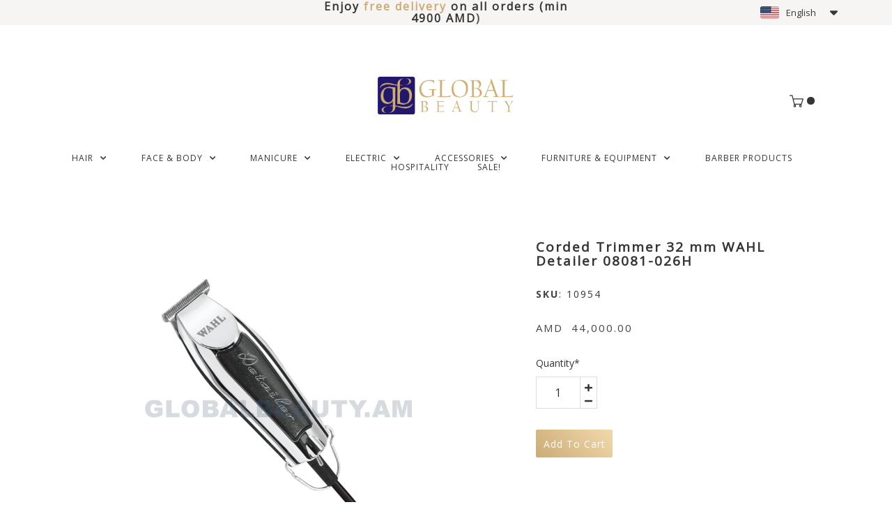

--- FILE ---
content_type: text/html; charset=UTF-8
request_url: https://www.globalbeauty.am/online-shop%2F%D5%A7%D5%AC%D5%A5%D5%AF%D5%BF%D6%80%D5%A1%D5%AF%D5%A1%D5%B6-c37181158%2F%D5%B4%D5%A1%D5%A6-%D5%AF%D5%BF%D6%80%D5%B8%D5%B2-%D5%B4%D5%A5%D6%84%D5%A5%D5%B6%D5%A1-wahl-detailer-08081-026h-p236985234
body_size: 28230
content:
<!DOCTYPE html>
<html class="desktop " prefix="og: http://ogp.me/ns#"
      lang="en-us"
       dir="ltr"       itemscope itemtype="http://schema.org/WebSite"
      data-page-type="pageEcommerceProduct">
<head>
            <title>​Corded Trimmer 32 mm WAHL Detailer 08081-026H - ELECTRIC - Global Beauty</title>
<link rel="alternate" href="https://www.globalbeauty.am/online-shop/էլեկտրական-c37181158/մազ-կտրող-մեքենա-wahl-detailer-08081-026h-p236985234" hreflang="x-default"/>
<link rel="alternate" href="https://www.globalbeauty.am/online-shop/էլեկտրական-c37181158/մազ-կտրող-մեքենա-wahl-detailer-08081-026h-p236985234" hreflang="en-us"/>
<link rel="alternate" href="https://www.globalbeauty.am/hy/խանութ/էլեկտրական-c37181158/մազ-կտրող-մեքենա-wahl-detailer-08081-026h-p236985234" hreflang="hy-am"/>
<link rel="alternate" href="https://www.globalbeauty.am/ru/магазин/էլեկտրական-c37181158/մազ-կտրող-մեքենա-wahl-detailer-08081-026h-p236985234" hreflang="ru-ru"/>
<meta itemprop="name" content="​Corded Trimmer 32 mm WAHL Detailer 08081-026H - ELECTRIC - Global Beauty">
<meta name="twitter:title" content="​Corded Trimmer 32 mm WAHL Detailer 08081-026H - ELECTRIC - Global Beauty">
<meta name="twitter:card" content="summary"/>
    <meta name="twitter:site" content="@ucraftcom"/>
<meta property="og:title" content="​Corded Trimmer 32 mm WAHL Detailer 08081-026H - ELECTRIC - Global Beauty"/>
<meta property="og:url" content="https://www.globalbeauty.am/online-shop/էլեկտրական-c37181158/մազ-կտրող-մեքենա-wahl-detailer-08081-026h-p236985234">
    <meta property="og:type" content="website"/>
    <link rel="dns-prefetch" href="https://static.ucraft.net">
    <meta name="description" content="Corded Trimmer 32 mm WAHL Detailer 08081-026H 
 POWER: Powerful heavy-duty corded trimmer, ideal for continual use.
 PROFESSIONAL: The Wahl Detailer features a professional rotary motor providing a powerful trimming action with low vibration. Professional rotary motor for durability and longevitv.
 EXACT: Designed for all trimmer and blending work. Ideal for small hands.
 CHROME T-BLADE: High-precision chrome-plated WAHL® T-BLADE. Adjusts to “0” overlap.
 
 
 
 Technical data: 
 • Country of brand: Germany • Country of manufacture: Hungary • Device type: Professional Corded Rotary Trimmer 08081-026H • Drive unit: Rotary motor, 5000 rpm
 • Mains voltage (V): 100-240 ~50-60 Hz
 • Mains operating time: Continuous operation
 • Weight (gr): 190 (without cable)
 • Cable length (m): 2,4
 • Cutting length (mm): 0,4
 • Cutting width (mm): 32
 • Blade set: fixed, Chrome blade
 • Accessories: 3 attachment combs #½ (1,5 mm), #1 (3 mm), #1½ (4,5 mm), cleaning brush, oil, blade guard cleaning brush, oil">
    <meta itemprop="description" content="Corded Trimmer 32 mm WAHL Detailer 08081-026H 
 POWER: Powerful heavy-duty corded trimmer, ideal for continual use.
 PROFESSIONAL: The Wahl Detailer features a professional rotary motor providing a powerful trimming action with low vibration. Professional rotary motor for durability and longevitv.
 EXACT: Designed for all trimmer and blending work. Ideal for small hands.
 CHROME T-BLADE: High-precision chrome-plated WAHL® T-BLADE. Adjusts to “0” overlap.
 
 
 
 Technical data: 
 • Country of brand: Germany • Country of manufacture: Hungary • Device type: Professional Corded Rotary Trimmer 08081-026H • Drive unit: Rotary motor, 5000 rpm
 • Mains voltage (V): 100-240 ~50-60 Hz
 • Mains operating time: Continuous operation
 • Weight (gr): 190 (without cable)
 • Cable length (m): 2,4
 • Cutting length (mm): 0,4
 • Cutting width (mm): 32
 • Blade set: fixed, Chrome blade
 • Accessories: 3 attachment combs #½ (1,5 mm), #1 (3 mm), #1½ (4,5 mm), cleaning brush, oil, blade guard cleaning brush, oil">
    <meta name="twitter:description" content="Corded Trimmer 32 mm WAHL Detailer 08081-026H 
 POWER: Powerful heavy-duty corded trimmer, ideal for continual use.
 PROFESSIONAL: The Wahl Detailer features a professional rotary motor providing a powerful trimming action with low vibration. Professional rotary motor for durability and longevitv.
 EXACT: Designed for all trimmer and blending work. Ideal for small hands.
 CHROME T-BLADE: High-precision chrome-plated WAHL® T-BLADE. Adjusts to “0” overlap.
 
 
 
 Technical data: 
 • Country of brand: Germany • Country of manufacture: Hungary • Device type: Professional Corded Rotary Trimmer 08081-026H • Drive unit: Rotary motor, 5000 rpm
 • Mains voltage (V): 100-240 ~50-60 Hz
 • Mains operating time: Continuous operation
 • Weight (gr): 190 (without cable)
 • Cable length (m): 2,4
 • Cutting length (mm): 0,4
 • Cutting width (mm): 32
 • Blade set: fixed, Chrome blade
 • Accessories: 3 attachment combs #½ (1,5 mm), #1 (3 mm), #1½ (4,5 mm), cleaning brush, oil, blade guard cleaning brush, oil">
    <meta property="og:description" content="Corded Trimmer 32 mm WAHL Detailer 08081-026H 
 POWER: Powerful heavy-duty corded trimmer, ideal for continual use.
 PROFESSIONAL: The Wahl Detailer features a professional rotary motor providing a powerful trimming action with low vibration. Professional rotary motor for durability and longevitv.
 EXACT: Designed for all trimmer and blending work. Ideal for small hands.
 CHROME T-BLADE: High-precision chrome-plated WAHL® T-BLADE. Adjusts to “0” overlap.
 
 
 
 Technical data: 
 • Country of brand: Germany • Country of manufacture: Hungary • Device type: Professional Corded Rotary Trimmer 08081-026H • Drive unit: Rotary motor, 5000 rpm
 • Mains voltage (V): 100-240 ~50-60 Hz
 • Mains operating time: Continuous operation
 • Weight (gr): 190 (without cable)
 • Cable length (m): 2,4
 • Cutting length (mm): 0,4
 • Cutting width (mm): 32
 • Blade set: fixed, Chrome blade
 • Accessories: 3 attachment combs #½ (1,5 mm), #1 (3 mm), #1½ (4,5 mm), cleaning brush, oil, blade guard cleaning brush, oil"/>
<meta name="generator" content="Ucraft"/>
<meta http-equiv="content-type" content="text/html; charset=utf-8"/>
<link href="https://www.globalbeauty.am/online-shop/էլեկտրական-c37181158/մազ-կտրող-մեքենա-wahl-detailer-08081-026h-p236985234" rel="canonical"/>
<script type="application/ld+json">
{
  "@context": "https://schema.org/",
  "@type": "Organization",
  "name": "Global Beauty",
  "url": "https://www.globalbeauty.am"
}


</script>
<meta name="image" content="https://d2j6dbq0eux0bg.cloudfront.net/images/17613227/1665172798.jpg">
    <meta property="og:image" content="https://d2j6dbq0eux0bg.cloudfront.net/images/17613227/1665172798.jpg"/>
    <meta property="og:image:secure_url" content="https://d2j6dbq0eux0bg.cloudfront.net/images/17613227/1665172798.jpg"/>
    <meta itemprop="image" content="https://d2j6dbq0eux0bg.cloudfront.net/images/17613227/1665172798.jpg">
    <meta name="twitter:image" content="https://d2j6dbq0eux0bg.cloudfront.net/images/17613227/1665172798.jpg">


<meta name="viewport" content="width=device-width, initial-scale=1.0, maximum-scale=5.0, user-scalable=0"/>
<meta name="HandheldFriendly" content="true"/>
<meta name="format-detection" content="telephone=no"/>
<meta name="apple-mobile-web-app-capable" content="YES"/>

            <meta name="public-js/config/asset-manifest"
              content="%7B%22bundles%22%3A%7B%22account-engine%22%3A%7B%22assets%22%3A%5B%7B%22uri%22%3A%22https%3A%2F%2Fstatic.ucraft.net%2Ffrontend-public%2Fengines-dist%2Faccount-engine%2Fassets%2Fengine-vendor.js%22%2C%22type%22%3A%22js%22%7D%2C%7B%22uri%22%3A%22https%3A%2F%2Fstatic.ucraft.net%2Ffrontend-public%2Fengines-dist%2Faccount-engine%2Fassets%2Fengine.css%22%2C%22type%22%3A%22css%22%7D%2C%7B%22uri%22%3A%22https%3A%2F%2Fstatic.ucraft.net%2Ffrontend-public%2Fengines-dist%2Faccount-engine%2Fassets%2Fengine.js%22%2C%22type%22%3A%22js%22%7D%2C%7B%22uri%22%3A%22https%3A%2F%2Fstatic.ucraft.net%2Ffrontend-public%2Fengines-dist%2Faccount-engine%2Fassets%2Fintl%2Fintl.complete.js%22%2C%22type%22%3A%22js%22%7D%2C%7B%22uri%22%3A%22https%3A%2F%2Fstatic.ucraft.net%2Ffrontend-public%2Fengines-dist%2Faccount-engine%2Fassets%2Fintl%2Fintl.js%22%2C%22type%22%3A%22js%22%7D%2C%7B%22uri%22%3A%22https%3A%2F%2Fstatic.ucraft.net%2Ffrontend-public%2Fengines-dist%2Faccount-engine%2Fassets%2Fintl%2Fintl.min.js%22%2C%22type%22%3A%22js%22%7D%2C%7B%22uri%22%3A%22https%3A%2F%2Fstatic.ucraft.net%2Ffrontend-public%2Fengines-dist%2Faccount-engine%2Fassets%2Fintl%2Flocales%2Fen.js%22%2C%22type%22%3A%22js%22%7D%2C%7B%22uri%22%3A%22https%3A%2F%2Fstatic.ucraft.net%2Ffrontend-public%2Fengines-dist%2Faccount-engine%2Fassets%2Fintl%2Flocales%2Fhy.js%22%2C%22type%22%3A%22js%22%7D%2C%7B%22uri%22%3A%22https%3A%2F%2Fstatic.ucraft.net%2Ffrontend-public%2Fengines-dist%2Faccount-engine%2Fassets%2Fintl%2Flocales%2Fru.js%22%2C%22type%22%3A%22js%22%7D%5D%7D%2C%22assets%22%3A%7B%22assets%22%3A%5B%5D%7D%7D%7D"/>
        <meta name="public-js/config/environment"
              content="%7B%22modulePrefix%22%3A%22public-js%22%2C%22environment%22%3A%22production%22%2C%22rootURL%22%3A%22/%22%2C%22locationType%22%3A%22hash%22%2C%22EmberENV%22%3A%7B%22FEATURES%22%3A%7B%7D%2C%22EXTEND_PROTOTYPES%22%3A%7B%22Date%22%3Afalse%7D%7D%2C%22APP%22%3A%7B%22name%22%3A%22public-js%22%2C%22version%22%3A%220.0.0+56cc87f8%22%7D%2C%22torii%22%3A%7B%22providers%22%3A%7B%22vk-oauth2%22%3A%7B%22apiKey%22%3A%22%22%2C%22redirectUri%22%3A%22%22%7D%2C%22facebook-oauth2%22%3A%7B%22apiKey%22%3A%22%22%2C%22redirectUri%22%3A%22%22%7D%2C%22google-oauth2%22%3A%7B%22apiKey%22%3A%22%22%2C%22redirectUri%22%3A%22%22%2C%22scope%22%3A%22profile%20email%22%7D%7D%7D%2C%22exportApplicationGlobal%22%3Afalse%2C%22ember-modal-dialog%22%3A%7B%7D%7D"/>
        <meta name="account-engine/config/environment"
              content="%7B%22modulePrefix%22%3A%22account-engine%22%2C%22environment%22%3A%22production%22%2C%22torii%22%3A%7B%22disableRedirectInitializer%22%3Atrue%7D%7D"/>
    
<meta name="robots" content="index, follow"/>


<link rel="icon" type="image/png"
      href="https://static.ucraft.net/fs/ucraft/userFiles/globalb/images/favicon.png?v=1584013280"/>
    <link rel="preload" href="https://fonts.googleapis.com/css?family=Lato:400,600,700,800|Noto+Sans:400,600,700,800|Open+Sans" as="style" onload="this.onload=null;this.rel='stylesheet'"/>

<link rel="preload" as="style" type="text/css" href="https://static.ucraft.net/assets/css/public.css?v=1739989674">
<link rel="stylesheet" type="text/css" href="https://static.ucraft.net/assets/css/public.css?v=1739989674">
<link rel="preload" as="style" type="text/css" href="https://static.ucraft.net/fs/ucraft/userFiles/globalb/css/public-en.css?v=1753870406">
<link rel="stylesheet" type="text/css" href="https://static.ucraft.net/fs/ucraft/userFiles/globalb/css/public-en.css?v=1753870406">




                    <style type="text/css" id="font-face-style-noto-sans-armenian-bold-custom">
            @font-face {
                font-family: 'Noto Sans Armenian Bold Custom';
                font-display: fallback;
                src: url(https://static.ucraft.net/fs/ucraft/userFiles/globalb/fonts/NotoSansArmenian-Bold.ttf?v=1584013261);
            font-weight: bold;


            }
        </style>
                        <style type="text/css" id="font-face-style-noto-sans-armenian-light-custom">
            @font-face {
                font-family: 'Noto Sans Armenian Light Custom';
                font-display: fallback;
                src: url(https://static.ucraft.net/fs/ucraft/userFiles/globalb/fonts/NotoSansArmenian-Light.ttf?v=1584013261);
            


            }
        </style>
                        <style type="text/css" id="font-face-style-noto-sans-armenian-regular-custom">
            @font-face {
                font-family: 'Noto Sans Armenian Regular Custom';
                font-display: fallback;
                src: url(https://static.ucraft.net/fs/ucraft/userFiles/globalb/fonts/NotoSansArmenian-Regular.ttf?v=1584013261);
            


            }
        </style>
    
    <!-- Global Site Tag (gtag.js) - Google Analytics -->
    <script defer src="https://www.googletagmanager.com/gtag/js?id=G-B4H59TZD53"></script>
    <script>
        window.dataLayer = window.dataLayer || [];

        function gtag() {
            dataLayer.push(arguments)
        };
        gtag('js', new Date());
        gtag('config', 'G-B4H59TZD53');
    </script>

<script>
    window.currentLanguage = 'en-us';
    window.currentLanguagePrefix = 'en';

    let renderCustomCodeOnClientDomain = "";
    window.renderCustomCodeOnClientDomain = !renderCustomCodeOnClientDomain ? 0 : parseInt(renderCustomCodeOnClientDomain);
    var ecommerceAssetsDomain = 'https://d2j6dbq0eux0bg.cloudfront.net';
    var typographyTranslations = {"typography.headings":"Headings","typography.heading1":" Heading 1","typography.heading2":" Heading 2","typography.heading3":" Heading 3","typography.heading4":" Heading 4","typography.heading5":" Heading 5","typography.heading6":" Heading 6","typography.paragraphStyling":"Paragraph styling","typography.paragraphText":"Lorem ipsum dolor sit amet, consectetur adipisicing elit, sed do <a href='javascript:void(0)'>eiusmod incididunt<\/a> ut labore et dolore magna aliqua. Ut enim ad minim veniam, quis nostrud exercitation ullamco laboris nisi ut aliquip ex ea commodo consequat.","typography.copiedText":"Text copied","typography.copyToClipboard":"Copy to Clipboard"};
</script>

    

<script type="text/javascript">

    
    function tryToRedirectToRightLanguage(languagePrefix) {

        if (isCustomDomain()) {

            const cookies = getCookieObject();

            var lastLanguage = languagePrefix;

            if (!lastLanguage) {
                lastLanguage = getLastLanguageFromCookies(cookies);
            }

            var languagesObj = JSON.parse(window.hrefLangRelations);

            const defaultLanguagePrefix = getDefaultLanguagePrefix();

            const assignedLangPrefix = getAssignedLangPrefix();

            if (languagesObj.routPrefix && languagesObj.urls.hasOwnProperty(languagesObj.routPrefix)) {
                if (lastLanguage !== languagesObj.routPrefix || defaultLanguagePrefix == languagesObj.routPrefix
                    || assignedLangPrefix === lastLanguage) {

                    var url = languagesObj.urls[languagesObj.routPrefix];

                    if (url === decodeURI(window.location.origin + window.location.pathname).replace(/\/$/, "")) {
                        if (assignedLangPrefix === languagesObj.routPrefix || defaultLanguagePrefix == languagesObj.routPrefix) {
                            url = url.replace('/' + languagesObj.routPrefix, '');
                            setLanguageCookie(languagesObj.routPrefix, url);
                        } else {
                            setLanguageCookie(languagesObj.routPrefix, null);
                        }
                    } else {
                        setLanguageCookie(languagesObj.routPrefix, url);
                    }
                }

                return false;

            } else {
                var hrefLangPrefix = '';

                for (var languageCode in languagesObj.urls) {
                    if (lastLanguage) {
                        if (lastLanguage === languageCode
                            // && defaultLanguagePrefix !== lastLanguage
                            && languagesObj.currentPrefix !== languageCode) {
                            window.location.replace(languagesObj.urls[languageCode]);
                            return false;
                        }
                    } else {
                        if (languagesObj.type == "2") {
                            hrefLangPrefix = languageCode.split('-').pop();
                        } else {
                            hrefLangPrefix = languageCode
                        }
                        if (defaultLanguagePrefix !== languagesObj.detectedPrefix
                            && languagesObj.currentPrefix !== hrefLangPrefix) {
                            if (hrefLangPrefix === languagesObj.detectedPrefix) {
                                if(languagesObj.currentUrl !== languagesObj.urls[languageCode]){
                                    window.location.replace(languagesObj.urls[languageCode]);
                                    return false;
                                }
                            } else {
                                for (var code in languagesObj.additionalCodes) {
                                    var currentCode = languagesObj.additionalCodes[code];

                                    currentCode.forEach(item => {
                                        if (item.includes(`-${languagesObj.detectedPrefix}`) &&
                                            defaultLanguagePrefix !== languagesObj.detectedPrefix &&
                                            languagesObj.currentPrefix !== hrefLangPrefix) {
                                            window.location.replace(languagesObj.urls[code]);
                                            return false;
                                        }
                                    });
                                }
                            }
                        }
                    }
                }
            }
        }
    }

    function getCookieObject() {
        const cookies = document.cookie;

        return cookies.split('; ').map((item) => {
            let [key, value] = item.split('=');
            return {[key]: value};
        });
    }

    function getLastLanguageFromCookies(cookies) {
        let lastLanguage = null;

        for (cookie of cookies) {
            if (cookie['lastlanguage']) {
                lastLanguage = cookie['lastlanguage'];
                break;
            }
        }

        return lastLanguage;
    }

    function isCustomDomain() {
        return 1;
    }

    function getDefaultLanguagePrefix() {
        return "en";
    }

    function getAssignedLangPrefix() {
        return ""
    }

    function setLanguageCookie(prefix, url) {
        var d = new Date();
        var hour = 20;
        d.setTime(d.getTime() + (hour * 60 * 60 * 1000));
        var cookieExpireDate = "expires=" + d.toString();
        document.cookie = "lastlanguage=" + prefix + ";path=/; " + cookieExpireDate;
        if (url) {
            window.location.replace(url);
        }
    }
</script>


                        <script src="//code.jivosite.com/widget.js" data-jv-id="qpf3TxKtTt" async></script>
<style>
[datacolumn-id="840"]{
z-index:2;
}
[datacolumn-id="840"] .uc-filters-container .wrapper-container .filter-wrapper-block.accordion.active .filter-body.panel {
max-height: 800px;
}
</style>
<meta name="google-site-verification" content="glygCr1fEhmIa9_VKD0farfl2D86ZOadT9Ms0_xDGfA" />
<style>
html.uc-row>.bg-image {
top:-1px;
bottom:-1px;
}
</style>
                </head>
<body class="desktop  txlive " >




<style>
html[lang="hy"] h1,html[lang="hy"] h2,html[lang="hy"] h3,html[lang="hy"] h4,html[lang="hy"] h5,html[lang="hy"] h6,html[lang="hy"] p{
font-family: Noto Sans Armenian Regular Custom;
}
</style>
<style>
.header-rows .row.headerRow .module.ModuleSpace .uc-row,
.header-rows .row.headerRow .module.ModuleSpace .uc-row .column-container{
    overflow: visible !important;
}

.header-and-main-rows > .header-rows > .header-row-wrapper:first-child > .uc-row-wrapper > .uc-row > .row-container {
    z-index: 3;
}
</style>
<div class="main-container">
<div class="main-body">
<div class="main-layout
">
            <div class="layers-container">
                            <div class="layer">
                    <div class="off-canvas right-alignment off-canvas-container"
     style="display:none;  width:20vw;">
     <div class="off-canvas-close uci-close">
        <svg fill="#999" xmlns="http://www.w3.org/2000/svg" width="1em" height="1em" viewBox="0 0 24 24">
           <defs>
               <clipPath>
                   <rect width="1em" height="1em" transform="translate(971 2389)">
                   </rect>
               </clipPath>
           </defs>
           <g transform="translate(-971 -2389)">
               <path
                   d="M20.5,23.124l-8.834,8.834a1.852,1.852,0,1,1-2.618-2.619L17.887,20.5,9.053,11.671a1.851,1.851,0,1,1,2.618-2.618L20.5,17.887l8.834-8.834a1.852,1.852,0,1,1,2.619,2.618L23.124,20.5l8.834,8.834a1.852,1.852,0,1,1-2.619,2.619Z"
                   transform="translate(962.495 2380.495)">
               </path>
           </g>
       </svg>
   </div>
            <div class="off-canvas-inner-container native-scroll-box y-scroll">
                                        <div class="uc-row-wrapper">
                <div
                    class="uc-row                          
                    
                                            " data-id="11"
                                        style="  "

                >
                    <div id="r11" class="row-container ">
                        <div class="row mainRow "
                                                          style="">
                                                                                                                                <div
    class="column col-sm-12 "
    dataColumn-id="25"
        style="     "
>
        <div class="column-container "

         style="" aria-label="column" role="contentinfo">
                                                                                    
                        <div
                            class="module-container   only-mobile   align-center ModuleNavigation
                             first                              "
                                                        aria-label="module container" role="contentinfo"
                            id="m60"
                        >

                            <div
                                class="   module ModuleNavigation "
                                dataModule-id="60"

                                                                
                                >

                                <input type="hidden" class="standard-navigation">
<style>
        		#navigation-60 > .standard-view > .navigation > .page > .page-children {
        background: #f1f1f1;
    }
    #navigation-60 > .standard-view > .navigation > .page > .page-children > .page > ul {
        background: #f1f1f1;
    }
            
        #navigation-60 .navigation > li.has-childes.page > ul a {
        padding: 0 15px;
    }

        
                        #navigation-60 .navigation > li.has-childes.page > ul.page-children:after {
                height: 10px;
            }
            #navigation-60 ul.open-to-top::after {
                position: absolute;
                bottom: -10px;
            }
            	#navigation-60 .page a {
        color: #353535;
        font-size: 14px;
        font-weight: 400;
        letter-spacing: 0px;
        text-transform: uppercase;
    }

    #navigation-60 .page a .uci-dropdown-arrow-down svg {
        fill: #353535;
    }

            #navigation-60 > nav > ul > li.page:not(:last-child) {
                        margin-bottom: 20px;
            }
    #navigation-60 > nav > ul > li:first-child:nth-last-child(1) {
                          margin-bottom: 40px;
            }
    #navigation-60 li.page > a:hover {
        color: #f1f1f1 !important;
    }
    #navigation-60 li.page.active > a {
        color: #353535;
    }
    #navigation-60 li.page.active > a:hover {
        color: #f1f1f1 !important;
    }
    #navigation-60 li.page.active > a {
        color: #353535;
    }

    #navigation-60 li.page.active > a:hover {
        color: #f1f1f1 !important;
    }
    #navigation-60 li.page > ul.page-children li.page a {
        color: #353535;
    }
    #navigation-60 li.page > ul.page-children li.page a .uci-dropdown-arrow-down svg {
        fill: #353535;
    }
    #navigation-60 li.page > ul.page-children > li.page a:hover,
    #navigation-60 li.page > ul.page-children > li.page > ul.page-children > li.page a:hover {
        color: #959595     !important;
    }
    #navigation-60 li.page > ul.page-children > li.page.active > a,
    #navigation-60 li.page > ul.page-children > li.page > ul.page-children > li.page.active > a {
        color: #353535;
    }

    #navigation-60 li.page > ul.page-children > li.page.active > a:hover,
    #navigation-60 li.page > ul.page-children > li.page > ul.page-children > li.page.active > a:hover {
        color: #959595     !important;
    }
    #navigation-60 .subMenu__show:before,
    #navigation-60 .subMenu__horizontal-arrow-left:before,
    #navigation-60 .subMenu__horizontal-arrow-right:before,
    #navigation-60 li.page > ul.page-children > li.has-childes > .page-children.pagesArrows > li:first-child:before {
        color: #f1f1f1;
    }

            #navigation-60 li.page > ul.page-children > li.page > a {
                          color: #353535;
                                 font-size: 12px;
        }

    
            #navigation-60 li.page ul.page-children .page {
        padding-top: 5px;
        padding-bottom: 5px;
    }

    #navigation-60 li.page ul.page-children .page:last-child {
        padding-bottom: 5px;
    }

    #navigation-60 li.has-childes.page > a > .uci-dropdown-arrow-down svg {
        width: 8px;
        height: 8px;
        line-height: 10px;
    }

    #navigation-60 li.has-childes.page > .page-children.pagesArrows > .has-childes > a > .uci-dropdown-arrow-down svg {
        width: 7px;
        height: 7px;
        line-height: 12px;
    }

    #navigation-60 li.has-childes.page > .page-children li > a,
    #navigation-60 li.has-childes.page > .page-children li {
        text-align: center;
    }

                 #navigation-60 li.page {
        text-align: center ;;
    }
    </style>

<div id="navigation-60"
     class="navigation-inner
         clickable-dropdown          in-canvas         vertical standard
             "
     data-stretch-labels=""
 >
    
                    <nav class="standard-view ">
            <ul class="navigation" style=";" itemscope itemtype="https://www.schema.org/SiteNavigationElement">
                                                                                                                    <li class="page subMenu__item show center
                                                                "
        data-anchor=""
        itemprop="name">
        <a class="nav-item center "
           href="https://www.globalbeauty.am"
           itemprop="url"
           data-page-type="pageBlank"
           data-link = ""
                                            tabindex="0"
                   >

            Home
                    </a>
                    </li>
                                                                                                                            <li class="page subMenu__item show center
                                                                "
        data-anchor=""
        itemprop="name">
        <a class="nav-item center "
           href="https://www.globalbeauty.am/history"
           itemprop="url"
           data-page-type="pageBlank"
           data-link = ""
                                            tabindex="0"
                   >

            History
                    </a>
                    </li>
                                                                                                                            <li class="page subMenu__item show center
                                                                "
        data-anchor="r332"
        itemprop="name">
        <a class="nav-item center  anchor-click "
           href="https://www.globalbeauty.am/history#r332"
           itemprop="url"
           data-page-type="pageAnchor"
           data-link = "6"
                                            tabindex="0"
                   >

            Brands
                    </a>
                    </li>
                                                                                                                            <li class="page subMenu__item show center
                                                                "
        data-anchor=""
        itemprop="name">
        <a class="nav-item center "
           href="https://www.globalbeauty.am/online-shop"
           itemprop="url"
           data-page-type="pageEcommerceProducts"
           data-link = ""
                                            tabindex="0"
                   >

            Online Shop
                    </a>
                    </li>
                                                                                                                            <li class="page subMenu__item show center
                                                                "
        data-anchor=""
        itemprop="name">
        <a class="nav-item center "
           href="https://www.globalbeauty.am/partner-salons"
           itemprop="url"
           data-page-type="pageBlank"
           data-link = ""
                                            tabindex="0"
                   >

            Partner Salons
                    </a>
                    </li>
                                                                                                                            <li class="page subMenu__item show center
                                                                "
        data-anchor=""
        itemprop="name">
        <a class="nav-item center "
           href="https://www.globalbeauty.am/contact-us"
           itemprop="url"
           data-page-type="pageBlank"
           data-link = ""
                                            tabindex="0"
                   >

            Contact Us
                    </a>
                    </li>
                                                                        </ul>
        </nav>
    </div>
                                </div>
                        </div>
                                                                                                                    
                        <div
                            class="module-container   only-mobile   align-center ModuleEcommerceCategories
                              last                             "
                                                        aria-label="module container" role="contentinfo"
                            id="m61"
                        >

                            <div
                                class="   module ModuleEcommerceCategories "
                                dataModule-id="61"

                                                                
                                >

                                <link rel="stylesheet" type="text/css" href="https://static.ucraft.net/assets/css/ecommerce.css?v=1739989674">

                                </div>
                        </div>
                                                                            </div>
</div>
                                                                                                                        </div>
                    </div>
                    
                    
                                    </div>
            </div>
                                                            </div>
    </div>
                </div>
                    </div>
    
                <div class="header-and-main-rows  ">
                    <header class="header-rows "
                 style="  margin-bottom:0vh;  ">

                
                
                
                                                            <div class="header-row-wrapper">
                        <div class="uc-row-wrapper">
                <div
                    class="uc-row                          header-row  
                    
                                            " data-id="1"
                                        style="   margin-bottom:10.344827586207vh;   background:rgb(246, 245, 244); "

                >
                    <div id="r1" class="row-container ">
                        <div class="row headerRow "
                                                          style="">
                                                                                                                                <div
    class="column col-sm-4 "
    dataColumn-id="1"
        style="  padding:0px 0px;      background: rgb(246, 245, 244); "
>
        <div class="column-container "

         style="" aria-label="column" role="contentinfo">
                                                                                    
                        <div
                            class="module-container   only-mobile   align-center ModuleSpace
                             first   last                             "
                                                            style=" padding: 0 80px 0 80px  "
                                                        aria-label="module container" role="contentinfo"
                            id="m1"
                        >

                            <div
                                class="   module ModuleSpace "
                                dataModule-id="1"

                                                                
                                >

                                <div class="space-container">
    <div class="space-inner"
         style="height: 10px;"></div>
</div>

<style>
    .ModuleSpace[datamodule-id="1"] .space-container {
                    border-radius: 0 0 0 0;
                            background: transparent;
                    }

    .ModuleSpace[datamodule-id="1"]:hover .space-container{
                    border-radius: 0 0 0 0;
                        }
</style>

        <style>
        .ModuleSpace[datamodule-id="1"] .uc-row .column:first-child {
            border-bottom-left-radius: 0;
            border-top-left-radius: 0;
        }

        .ModuleSpace[datamodule-id="1"] .uc-row .column:last-child {
            border-bottom-right-radius: 0;
            border-top-right-radius: 0;
        }
    </style>

    <div class="header-row-wrapper">
                        <div class="uc-row-wrapper">
                <div
                    class="uc-row   row-on-module                       header-row  
                    
                                            " data-id="8"
                                        style="  "

                >
                    <div id="r8" class="row-container  container ">
                        <div class="row headerRow "
                                                          style="">
                                                                                                                                <div
    class="column col-sm-12 "
    dataColumn-id="20"
        style="     "
>
        <div class="column-container "

         style="" aria-label="column" role="contentinfo">
                                                                                    
                        <div
                            class="module-container   only-mobile   align-center ModuleSpace
                             first   last                             "
                                                            style=" padding: 0 80px 0 80px  "
                                                        aria-label="module container" role="contentinfo"
                            id="m40"
                        >

                            <div
                                class="   module ModuleSpace "
                                dataModule-id="40"

                                                                
                                >

                                <div class="space-container">
    <div class="space-inner"
         style="height: 10px;"></div>
</div>

<style>
    .ModuleSpace[datamodule-id="40"] .space-container {
                    border-radius: 0 0 0 0;
                            background: transparent;
                    }

    .ModuleSpace[datamodule-id="40"]:hover .space-container{
                    border-radius: 0 0 0 0;
                        }
</style>

        <style>
        .ModuleSpace[datamodule-id="40"] .uc-row .column:first-child {
            border-bottom-left-radius: 0;
            border-top-left-radius: 0;
        }

        .ModuleSpace[datamodule-id="40"] .uc-row .column:last-child {
            border-bottom-right-radius: 0;
            border-top-right-radius: 0;
        }
    </style>

                                </div>
                        </div>
                                                                            </div>
</div>
                                                                                                                        </div>
                    </div>
                    
                    
                                    </div>
            </div>
                    </div>
                                    </div>
                        </div>
                                                                            </div>
</div>
                                                                                                        <div
    class="column col-sm-4 "
    dataColumn-id="2"
        style="  padding:0px 0px;      background: rgb(246, 245, 244); "
>
        <div class="column-container vertical-center"

         style="" aria-label="column" role="contentinfo">
                                                                                    
                        <div
                            class="module-container   only-mobile   align-center ModuleTitle
                             first                              "
                                                            style=" padding: 0px 20px 0px 20px  "
                                                        aria-label="module container" role="contentinfo"
                            id="m2"
                        >

                            <div
                                class="   module ModuleTitle "
                                dataModule-id="2"

                                                                 style="display:block;max-width:681px;"
                                
                                >

                                <div class="uc-content">
    <h6><span style="font-family: 'Open Sans';">Enjoy <span style="color: #cbac76;">free delivery</span> on all orders (<strong>min 4900 AMD</strong><span style="color: #545454; background-color: rgba(255, 255, 255, 0); text-transform: uppercase; letter-spacing: normpx;">)</span></span></h6>
</div>                                </div>
                        </div>
                                                                                                                                                                                                                                                                                                                                                                            </div>
</div>
                                                                                                        <div
    class="column col-sm-4 "
    dataColumn-id="4"
        style="  padding:0px 0px;      background: rgb(246, 245, 244); "
>
        <div class="column-container "

         style="" aria-label="column" role="contentinfo">
                                                                                    
                        <div
                            class="module-container   only-mobile   align-right ModuleLanguageSwitcher
                             first   last                             "
                                                            style=" padding: 0px 70px 0px 80px  "
                                                        aria-label="module container" role="contentinfo"
                            id="m6"
                        >

                            <div
                                class="   module ModuleLanguageSwitcher "
                                dataModule-id="6"

                                                                
                                >

                                <style>
    #lang-switcher-6.languages ul {
        border-radius: 1px 1px 1px 1px;
        border-width: 1px 1px 1px 1px;
    }
    #lang-switcher-6.languages ul li {
         background: #f6f5f4;
     }

    #lang-switcher-6.languages ul li a {
         border: solid rgba(255, 255, 247, 0);
         border-width: 1px 1px 1px 1px;
         font-size: 13px;
         color: #383838;
         min-height: 36px;
         padding: 0px 7px 0px 7px;
     }

    #lang-switcher-6.languages .lng-ic-down {
         color: #383838;
     }

    #lang-switcher-6.languages .name {
         font-family: Open Sans;
         font-size: 13px;
         font-weight: 400;
         letter-spacing: 0;
         color: #383838;
     }

    #lang-switcher-6.languages ul li:first-child a,
    #lang-switcher-6.languages ul li:last-child a {
        border-radius: 1px 1px 1px 1px;
    }

            #lang-switcher-6.languages ul li:first-child a {
            border-bottom-left-radius: 0;
            border-bottom-right-radius: 0;
        }

        #lang-switcher-6.languages ul li:last-child a {
            border-top-left-radius: 0;
            border-top-right-radius: 0;
        }
    
    #lang-switcher-6.languages .main-language  {
         min-width: 30pxpx;
         min-height: 36px;
         padding: 0px 7px 0px 7px;
         border: solid rgba(255, 255, 247, 0);
         border-width: 1px 1px 1px 1px;
         border-radius: 1px 1px 1px 1px;
         background: #f6f5f4;
     }

    #lang-switcher-6.languages ul li:hover {
         background: #fafaf7;
     }

    #lang-switcher-6.languages ul li:hover .lang-item-link span,
	#lang-switcher-6.languages ul li:hover .name,
	#lang-switcher-6.languages ul li:hover .name .capitalize {
         color: #cbac76;
     }

            .ModuleLanguageSwitcher[datamodule-id="6"] .uci-dropdown-arrow-down.lng-ic-down svg {
            width: 11px;
            height: 11px;
        }
    
    .ModuleLanguageSwitcher[datamodule-id="6"] .flag {
        height: 18px;
        width: 27px;
    }

    .ModuleLanguageSwitcher[datamodule-id="6"] .uci-dropdown-arrow-down, .custom-arrow-dropdown {
        margin-left: 10px;
    }

    html[dir=rtl] .ModuleLanguageSwitcher[datamodule-id="6"] .uci-dropdown-arrow-down,
    html[dir=rtl] .ModuleLanguageSwitcher[datamodule-id="6"] .custom-arrow-dropdown {
        margin-right: 10px;
        margin-left: 0;
    }
</style>

<div id="lang-switcher-6" class="languages open-on-hover subMenu__item">
    <div class="main-language" tabindex="0" role="button" aria-label="language switcher">
                    <span class="flag">
                  <img
                      class="cover-image"
                      loading="lazy"
                      src="https://static.ucraft.net/fs/ucraft/userFiles/globalb/media/us-flag.png?v=1656594650"
                  >
            </span>
                            <span class="name ">
                                    English
                                                </span>
                                            <span class="uci-dropdown-arrow-down lng-ic-down" role="none">
                    <svg width="32" height="32" viewBox="0 0 32 32"  xmlns="http://www.w3.org/2000/svg" fill="currentColor">
                        <path d="M31.0257 11.8354L18.9787 24.1647C17.3787 25.8589 14.6493 25.8589 13.0493 24.1647L0.90817 11.8354C-0.974163 9.95303 0.343503 6.5647 2.97884 6.5647H29.0495C31.6848 6.5647 33.0025 9.85886 31.026 11.8354H31.0257Z" />
                    </svg>
                </span>
                        </div>
    <ul class="native-scroll-box subMenu__hide">
                                                                                        <li>
                    <a onclick=" changeLanguage(this,'hy'); "
                       data-href="https://www.globalbeauty.am/hy/խանութ/էլեկտրական-c37181158/մազ-կտրող-մեքենա-wahl-detailer-08081-026h-p236985234"
                       aria-label="Language: Armenian"
                                              class="  "
                       tabindex="0">
                                                    <span class="flag">
                                <img
                                    class="cover-image"
                                    loading="lazy"
                                    src="https://static.ucraft.net/assets/images/flags64/hy-am.svg?v=1739989674"
                                >
                            </span>
                                                                            <span class="name">
                                                                    Armenian
                                                                                                </span>
                                                <span class="outline"></span>
                    </a>
                </li>
                                                                                <li>
                    <a onclick=" changeLanguage(this,'ru'); "
                       data-href="https://www.globalbeauty.am/ru/магазин/էլեկտրական-c37181158/մազ-կտրող-մեքենա-wahl-detailer-08081-026h-p236985234"
                       aria-label="Language: Russian"
                                              class="  "
                       tabindex="0">
                                                    <span class="flag">
                                <img
                                    class="cover-image"
                                    loading="lazy"
                                    src="https://static.ucraft.net/assets/images/flags64/ru-ru.svg?v=1739989674"
                                >
                            </span>
                                                                            <span class="name">
                                                                    Russian
                                                                                                </span>
                                                <span class="outline"></span>
                    </a>
                </li>
                        </ul>
</div>
                                </div>
                        </div>
                                                                            </div>
</div>
                                                                                                                        </div>
                    </div>
                    
                    
                                    </div>
            </div>
                    </div>
                                                                                    <div class="header-row-wrapper">
                        <div class="uc-row-wrapper">
                <div
                    class="uc-row                          header-row  
                    
                                            " data-id="3"
                                        style="   margin-bottom:0vh;  "

                >
                    <div id="r3" class="row-container ">
                        <div class="row headerRow "
                                                          style="">
                                                                                                                                <div
    class="column col-xs-3 "
    dataColumn-id="5"
        style="  padding:0px 0px;     "
>
        <div class="column-container vertical-center"

         style="" aria-label="column" role="contentinfo">
                                                                                    
                        <div
                            class="module-container   only-mobile   align-center ModuleAccount
                             first   last                             "
                                                            style=" padding: 0px 40px 0px 40px  "
                                                        aria-label="module container" role="contentinfo"
                            id="m7"
                        >

                            <div
                                class="   module ModuleAccount "
                                dataModule-id="7"

                                                                
                                >

                                <style>
    .ModuleAccount[datamodule-id="7"] .uc-login-register-buttons .signUp-btn.link {
        color: rgb(56, 56, 56);
        font-size: 14px;
        letter-spacing: 1px;
        font-family: &#039;Open Sans&#039;;
    }

    .ModuleAccount[datamodule-id="7"] .uc-login-register-buttons .signUp-btn.link:hover {
        color: rgb(203, 172, 118);
    }

    .ModuleAccount[datamodule-id="7"] .uc-login-register-buttons .signIn-btn.link {
        color: rgb(203, 172, 118);
        font-size: 14px;
        letter-spacing: 1px;
        font-family: &#039;Open Sans&#039;;
    }

    .ModuleAccount[datamodule-id="7"] .uc-login-register-buttons .signIn-btn.link:hover {
        color: #383838;
    }

    .ModuleAccount[datamodule-id="7"] .uc-login-register-buttons.vertical a {
        margin: 20px 0 0;
    }

    .ModuleAccount[datamodule-id="7"] .uc-login-register-buttons:not(.vertical) a {
        margin: 2px 10px;
    }
</style>

<script type="text/javascript">
    var socialAuthRedirectUrl = 'https://www.globalbeauty.am/socialAuth.php';

    var oAuthVkEnabled = '';
    var oAuthVkId = '';

    var oAuthFacebookEnabled = '';
    var oAuthFacebookId = '';

    var oAuthGoogleEnabled = '';
    var oAuthGoogleId = '';
</script>

        <link rel="stylesheet" type="text/css" href="https://static.ucraft.net/fs/ucraft/userFiles/globalb/css/uc-account-styles.css?v=1584013260">

    <script>
    var hasActiveStore = 1;
    var activeStoreErrorMeesage = 'You haven’t activated your online store yet.';
    var activeStoreErrorMeesageOk = 'OK';
</script>

            <script type="text/javascript">
            var ecwid_sso_profile = window.localStorage.getItem('ecommerce_payload') ? window.localStorage.getItem('ecommerce_payload') : '';

            window.addEventListener('load', (event) => {
                getEcommerceSSOPayload();
            });

            function getEcommerceSSOPayload(setSsoProfile = false) {
                api.publicCall('default', 'Ecommerce', 'getPayload', {}, function (response) {
                    if (response.type === 1 && response.data.payload !== undefined) {
                        setEcommerceSSOPayload(response.data.payload);

                        if (setSsoProfile && window.Ecwid.setSsoProfile) {
                            window.Ecwid.setSsoProfile(response.data.payload);
                        }
                    }
                }, 'get');
            }

            function setEcommerceSSOPayload(payload) {
                window.localStorage.setItem('ecommerce_payload', payload);
            }

            setInterval(function () {
                getEcommerceSSOPayload();
            }, 9*60*1000);
        </script>
        
        

<script>
    var ecommercePriceFormat = {"currency":"AMD","currencyPrefix":"AMD","currencySuffix":"","currencyGroupSeparator":",","currencyDecimalSeparator":".","currencyPrecision":2,"currencyTruncateZeroFractional":false,"currencyRate":0.00209865,"weightUnit":"KILOGRAM","weightGroupSeparator":" ","weightDecimalSeparator":".","weightTruncateZeroFractional":false,"timeFormat":"hh:mm a","dateFormat":"MMM d, yyyy","timezone":"Asia\/Yerevan","dimensionsUnit":"CM","volumeUnit":"ML","orderNumberPrefix":"","orderNumberSuffix":"","orderNumberMinDigitsAmount":0,"orderNumberNextNumber":5833,"addressFormat":{"plain":"%NAME%, %COMPANY_NAME%, %STREET%, %CITY%, %STATE_NAME%, %POSTAL%, %COUNTRY_NAME%","multiline":"%NAME%\n%COMPANY_NAME%\n%STREET%\n%CITY%, %STATE_NAME%, %POSTAL%\n%COUNTRY_NAME%"}};var ecommerceComparePriceLabel = "Was";</script>


                                <!-- Public Ember CSS files-->
            <link rel="stylesheet" type="text/css" href="https://static.ucraft.net/frontend-public/assets/vendor.css?v=1739989674"/>
        
                                
                    <link rel="stylesheet" type="text/css" href="https://static.ucraft.net/frontend-public/assets/public-js.css?v=1739989674"/>
            
<div data-component="module-account" data-attrs="{&quot;model&quot;:{&quot;signInShow&quot;:&quot;1&quot;,&quot;rememberMeShow&quot;:&quot;1&quot;,&quot;signInButtonType&quot;:&quot;link&quot;,&quot;signInButtonText&quot;:&quot;Login&quot;,&quot;signInButtonStyle&quot;:&quot;btn1&quot;,&quot;signInLinkButtonFontSize&quot;:&quot;14&quot;,&quot;signInLinkButtonFontFamily&quot;:&quot;&#039;Open Sans&#039;&quot;,&quot;signInLinkButtonColor&quot;:&quot;rgb(203, 172, 118)&quot;,&quot;signInLinkButtonColorHover&quot;:&quot;#383838&quot;,&quot;signInLinkButtonLetterSpacing&quot;:&quot;1&quot;,&quot;signUpShow&quot;:&quot;1&quot;,&quot;signUpButtonType&quot;:&quot;link&quot;,&quot;signUpButtonText&quot;:&quot;Register&quot;,&quot;signUpButtonStyle&quot;:&quot;btn1&quot;,&quot;signUpLinkButtonFontSize&quot;:&quot;14&quot;,&quot;signUpLinkButtonFontFamily&quot;:&quot;&#039;Open Sans&#039;&quot;,&quot;signUpLinkButtonColor&quot;:&quot;rgb(56, 56, 56)&quot;,&quot;signUpLinkButtonColorHover&quot;:&quot;rgb(203, 172, 118)&quot;,&quot;signUpLinkButtonLetterSpacing&quot;:&quot;1&quot;,&quot;buttonsOrientation&quot;:&quot;0&quot;,&quot;buttonsDistance&quot;:&quot;20&quot;,&quot;desktopCompactView&quot;:&quot;0&quot;,&quot;desktopShowLabels&quot;:&quot;1&quot;,&quot;mobileCompactView&quot;:&quot;1&quot;,&quot;visibilityPassword&quot;:&quot;0&quot;,&quot;mobileShowLabels&quot;:&quot;1&quot;,&quot;accInfoCompactMenuBackgroundColor&quot;:&quot;#eee&quot;,&quot;accInfoCompactMenuBackgroundColorHover&quot;:&quot;#dfdfdf&quot;,&quot;accInfoCompactMenuTextColor&quot;:&quot;#353535&quot;,&quot;accInfoCompactMenuTextColorHover&quot;:&quot;#353535&quot;,&quot;accInfoNotCompactProfileTextColorHover&quot;:&quot;#fff&quot;,&quot;accInfoNotCompactProfileBackgroundColorHover&quot;:&quot;#fe7260&quot;,&quot;accInfoNotCompactMenuTextColor&quot;:&quot;#353535&quot;,&quot;accInfoNotCompactMenuTextColorHover&quot;:&quot;#fe7260&quot;,&quot;accountButtonStyle&quot;:&quot;btn1&quot;,&quot;privacyPolicyLink&quot;:&quot;https:\/\/www.globalbeauty.am\/privacy-policy-1&quot;,&quot;privacyPolicyTarget&quot;:&quot;_blank&quot;,&quot;privacyPolicyLinkType&quot;:1,&quot;termsConditionsTarget&quot;:&quot;_blank&quot;,&quot;termsConditionsLinkType&quot;:1,&quot;appendCustomCode&quot;:0,&quot;appendCustomCodeAfterLogin&quot;:0,&quot;termsConditionsLink&quot;:17,&quot;backText&quot;:&quot;Back&quot;,&quot;nextText&quot;:&quot;Next&quot;,&quot;status&quot;:2,&quot;userGroups&quot;:[&quot;1&quot;],&quot;regFields&quot;:[{&quot;type&quot;:&quot;first-name&quot;,&quot;label&quot;:&quot;First Name&quot;,&quot;hidden&quot;:false,&quot;params&quot;:{&quot;vars&quot;:{&quot;first_name&quot;:{&quot;value&quot;:&quot;&quot;}},&quot;placeholder&quot;:&quot;First Name&quot;,&quot;validations&quot;:{&quot;min&quot;:3,&quot;required&quot;:true}},&quot;editForm&quot;:{&quot;label&quot;:&quot;First Name&quot;,&quot;required&quot;:&quot;on&quot;,&quot;placeholder&quot;:&quot;First Name&quot;},&quot;formType&quot;:&quot;first_name&quot;},{&quot;type&quot;:&quot;last-name&quot;,&quot;label&quot;:&quot;Last Name&quot;,&quot;hidden&quot;:false,&quot;params&quot;:{&quot;vars&quot;:{&quot;last_name&quot;:{&quot;value&quot;:&quot;&quot;}},&quot;placeholder&quot;:&quot;Last Name&quot;,&quot;validations&quot;:{&quot;min&quot;:2,&quot;required&quot;:true}},&quot;editForm&quot;:{&quot;label&quot;:&quot;Last Name&quot;,&quot;required&quot;:&quot;on&quot;,&quot;placeholder&quot;:&quot;Last Name&quot;},&quot;formType&quot;:&quot;last_name&quot;},{&quot;type&quot;:&quot;company-name&quot;,&quot;label&quot;:&quot;Company Name&quot;,&quot;hidden&quot;:true,&quot;params&quot;:{&quot;vars&quot;:{&quot;company_name&quot;:{&quot;value&quot;:&quot;&quot;}},&quot;validation&quot;:[],&quot;placeholder&quot;:&quot;Company Name&quot;,&quot;validations&quot;:{&quot;min&quot;:3,&quot;required&quot;:true},&quot;showInProfile&quot;:false},&quot;editForm&quot;:{&quot;label&quot;:&quot;Company Name&quot;,&quot;required&quot;:&quot;on&quot;,&quot;placeholder&quot;:&quot;Company Name&quot;,&quot;showInProfile&quot;:&quot;0&quot;},&quot;formType&quot;:&quot;company_name&quot;},{&quot;type&quot;:&quot;position&quot;,&quot;label&quot;:&quot;Position&quot;,&quot;hidden&quot;:true,&quot;params&quot;:{&quot;vars&quot;:{&quot;position&quot;:{&quot;value&quot;:&quot;&quot;}},&quot;validation&quot;:[],&quot;placeholder&quot;:&quot;Position&quot;,&quot;validations&quot;:{&quot;min&quot;:3,&quot;required&quot;:false},&quot;showInProfile&quot;:false},&quot;editForm&quot;:{&quot;label&quot;:&quot;Position&quot;,&quot;required&quot;:&quot;1&quot;,&quot;placeholder&quot;:&quot;Position&quot;,&quot;showInProfile&quot;:&quot;0&quot;},&quot;formType&quot;:&quot;position&quot;},{&quot;type&quot;:&quot;username&quot;,&quot;label&quot;:&quot;Username&quot;,&quot;hidden&quot;:false,&quot;params&quot;:{&quot;vars&quot;:{&quot;username&quot;:{&quot;value&quot;:&quot;&quot;}},&quot;placeholder&quot;:&quot;Username&quot;,&quot;validations&quot;:{&quot;required&quot;:true}},&quot;editForm&quot;:{&quot;label&quot;:&quot;Username&quot;,&quot;required&quot;:&quot;on&quot;,&quot;placeholder&quot;:&quot;Username&quot;},&quot;formType&quot;:&quot;username&quot;},{&quot;type&quot;:&quot;email&quot;,&quot;label&quot;:&quot;Email&quot;,&quot;hidden&quot;:false,&quot;params&quot;:{&quot;vars&quot;:{&quot;email&quot;:{&quot;value&quot;:&quot;&quot;}},&quot;placeholder&quot;:&quot;Email&quot;,&quot;validations&quot;:{&quot;email&quot;:true,&quot;required&quot;:true}},&quot;static&quot;:true,&quot;editForm&quot;:{&quot;label&quot;:&quot;Email&quot;,&quot;required&quot;:&quot;on&quot;,&quot;placeholder&quot;:&quot;Email&quot;},&quot;formType&quot;:&quot;email&quot;},{&quot;type&quot;:&quot;phone&quot;,&quot;label&quot;:&quot;Phone Number&quot;,&quot;hidden&quot;:true,&quot;params&quot;:{&quot;vars&quot;:{&quot;phone_number&quot;:{&quot;value&quot;:&quot;&quot;}},&quot;placeholder&quot;:&quot;Phone Number&quot;,&quot;validations&quot;:{&quot;phone&quot;:true,&quot;required&quot;:true}},&quot;editForm&quot;:{&quot;label&quot;:&quot;Phone Number&quot;,&quot;required&quot;:&quot;on&quot;,&quot;placeholder&quot;:&quot;Phone Number&quot;},&quot;formType&quot;:&quot;phone_number&quot;},{&quot;type&quot;:&quot;birth-date&quot;,&quot;label&quot;:&quot;Birth Date&quot;,&quot;hidden&quot;:true,&quot;params&quot;:{&quot;vars&quot;:{&quot;birth_date&quot;:{&quot;value&quot;:&quot;&quot;}},&quot;placeholder&quot;:&quot;Birth Date&quot;,&quot;validations&quot;:{&quot;required&quot;:true}},&quot;editForm&quot;:{&quot;label&quot;:&quot;Birth Date&quot;,&quot;required&quot;:&quot;on&quot;,&quot;placeholder&quot;:&quot;Birth Date&quot;},&quot;formType&quot;:&quot;birthDate&quot;},{&quot;type&quot;:&quot;password&quot;,&quot;label&quot;:&quot;Password&quot;,&quot;hidden&quot;:false,&quot;params&quot;:{&quot;vars&quot;:{&quot;password&quot;:{&quot;value&quot;:&quot;&quot;}},&quot;placeholder&quot;:&quot;Password&quot;,&quot;validations&quot;:{&quot;min&quot;:6,&quot;required&quot;:true}},&quot;static&quot;:true,&quot;editForm&quot;:{&quot;label&quot;:&quot;Password&quot;,&quot;required&quot;:&quot;on&quot;,&quot;placeholder&quot;:&quot;Password&quot;},&quot;formType&quot;:&quot;password&quot;},{&quot;type&quot;:&quot;password-confirmation&quot;,&quot;label&quot;:&quot;Confirm Password&quot;,&quot;hidden&quot;:false,&quot;params&quot;:{&quot;vars&quot;:{&quot;password_confirmation&quot;:{&quot;value&quot;:&quot;&quot;}},&quot;placeholder&quot;:&quot;Confirm Password&quot;,&quot;validations&quot;:{&quot;required&quot;:true}},&quot;static&quot;:true,&quot;editForm&quot;:{&quot;label&quot;:&quot;Confirm Password&quot;,&quot;required&quot;:&quot;on&quot;,&quot;placeholder&quot;:&quot;Confirm Password&quot;},&quot;formType&quot;:&quot;password_confirmation&quot;},{&quot;type&quot;:&quot;country&quot;,&quot;label&quot;:&quot;Country&quot;,&quot;hidden&quot;:true,&quot;params&quot;:{&quot;vars&quot;:{&quot;country_code&quot;:{&quot;value&quot;:&quot;&quot;}},&quot;placeholder&quot;:&quot;Country&quot;,&quot;validations&quot;:{&quot;required&quot;:true}},&quot;editForm&quot;:{&quot;label&quot;:&quot;Country&quot;,&quot;required&quot;:&quot;on&quot;,&quot;placeholder&quot;:&quot;Country&quot;},&quot;formType&quot;:&quot;country&quot;},{&quot;type&quot;:&quot;city&quot;,&quot;label&quot;:&quot;City&quot;,&quot;hidden&quot;:true,&quot;params&quot;:{&quot;vars&quot;:{&quot;city&quot;:{&quot;value&quot;:&quot;&quot;}},&quot;placeholder&quot;:&quot;City&quot;,&quot;validations&quot;:{&quot;required&quot;:true}},&quot;editForm&quot;:{&quot;label&quot;:&quot;City&quot;,&quot;placeholder&quot;:&quot;City&quot;},&quot;formType&quot;:&quot;city&quot;},{&quot;type&quot;:&quot;address&quot;,&quot;label&quot;:&quot;Address&quot;,&quot;hidden&quot;:true,&quot;params&quot;:{&quot;vars&quot;:{&quot;address&quot;:{&quot;value&quot;:&quot;&quot;}},&quot;placeholder&quot;:&quot;Address&quot;,&quot;validations&quot;:{&quot;required&quot;:true}},&quot;editForm&quot;:{&quot;label&quot;:&quot;Address&quot;,&quot;placeholder&quot;:&quot;Address&quot;},&quot;formType&quot;:&quot;address&quot;},{&quot;type&quot;:&quot;tax-id&quot;,&quot;label&quot;:&quot;Tax ID&quot;,&quot;hidden&quot;:true,&quot;params&quot;:{&quot;vars&quot;:{&quot;tax_id&quot;:{&quot;value&quot;:&quot;&quot;}},&quot;validation&quot;:[],&quot;placeholder&quot;:&quot;Tax ID&quot;,&quot;validations&quot;:{&quot;required&quot;:true},&quot;showInProfile&quot;:false},&quot;editForm&quot;:{&quot;label&quot;:&quot;Tax ID&quot;,&quot;required&quot;:&quot;on&quot;,&quot;placeholder&quot;:&quot;Tax ID&quot;,&quot;showInProfile&quot;:&quot;0&quot;},&quot;formType&quot;:&quot;tax_id&quot;},{&quot;type&quot;:&quot;tc-checkbox&quot;,&quot;label&quot;:&quot;Terms and Conditions&quot;,&quot;hidden&quot;:false,&quot;params&quot;:{&quot;vars&quot;:{&quot;tccheckbox&quot;:{&quot;value&quot;:&quot;&quot;}},&quot;placeholder&quot;:&quot;Terms and Conditions&quot;,&quot;validations&quot;:{&quot;required&quot;:true}},&quot;editForm&quot;:{&quot;label&quot;:&quot;Terms and Conditions&quot;,&quot;required&quot;:&quot;on&quot;,&quot;placeholder&quot;:&quot;Terms and Conditions&quot;},&quot;formType&quot;:&quot;T&amp;C_Checkbox&quot;}],&quot;buttons&quot;:[{&quot;show&quot;:&quot;signUpShow&quot;,&quot;text&quot;:&quot;signUpButtonText&quot;,&quot;type&quot;:&quot;signUpButtonType&quot;,&quot;class&quot;:&quot;signUp-btn ucRegisterBtn&quot;,&quot;label&quot;:&quot;Sign Up&quot;,&quot;formType&quot;:&quot;signUp&quot;,&quot;buttonStyle&quot;:&quot;signUpButtonStyle&quot;,&quot;linkButtonColor&quot;:&quot;signUpLinkButtonColor&quot;,&quot;linkButtonFontSize&quot;:&quot;signUpLinkButtonFontSize&quot;,&quot;linkButtonFontFamily&quot;:&quot;signUpLinkButtonFontFamily&quot;,&quot;linkButtonLetterSpacing&quot;:&quot;signUpLinkButtonLetterSpacing&quot;},{&quot;show&quot;:&quot;signInShow&quot;,&quot;text&quot;:&quot;signInButtonText&quot;,&quot;type&quot;:&quot;signInButtonType&quot;,&quot;class&quot;:&quot;signIn-btn ucLoginBtn&quot;,&quot;label&quot;:&quot;Sign In&quot;,&quot;formType&quot;:&quot;signIn&quot;,&quot;buttonStyle&quot;:&quot;signInButtonStyle&quot;,&quot;linkButtonColor&quot;:&quot;signInLinkButtonColor&quot;,&quot;linkButtonFontSize&quot;:&quot;signInLinkButtonFontSize&quot;,&quot;linkButtonFontFamily&quot;:&quot;signInLinkButtonFontFamily&quot;,&quot;linkButtonLetterSpacing&quot;:&quot;signInLinkButtonLetterSpacing&quot;}],&quot;cancelButton&quot;:&quot;1&quot;,&quot;padding&quot;:&quot;0px 40px 0px 40px&quot;,&quot;customCode&quot;:&quot;&quot;,&quot;visibility&quot;:[&quot;2&quot;],&quot;horizontalAlign&quot;:&quot;center&quot;,&quot;visibilitySession&quot;:1,&quot;visibilityCountryCity&quot;:[],&quot;visibilityByCountryCity&quot;:1,&quot;visibilityIncludeExclude&quot;:1,&quot;id&quot;:7,&quot;columnId&quot;:5,&quot;type&quot;:&quot;ModuleAccount&quot;,&quot;ordering&quot;:1,&quot;createdAt&quot;:null,&quot;updatedAt&quot;:&quot;2021-02-11T09:04:50.000000Z&quot;,&quot;deletedAt&quot;:null,&quot;visibilityCondition&quot;:false,&quot;componentName&quot;:&quot;account&quot;,&quot;mobilePadding&quot;:&quot;0px 10px 0px 10px&quot;,&quot;desktopPadding&quot;:&quot;0px 40px 0px 40px&quot;,&quot;mobileMargin&quot;:null,&quot;desktopMargin&quot;:null,&quot;margin&quot;:null,&quot;mobileMaxWidth&quot;:null,&quot;desktopMaxWidth&quot;:null,&quot;maxWidth&quot;:null,&quot;mobileHorizontalAlign&quot;:&quot;center&quot;,&quot;desktopHorizontalAlign&quot;:&quot;center&quot;,&quot;rows&quot;:[],&quot;device&quot;:&quot;desktop&quot;,&quot;openIn&quot;:&quot;popup&quot;,&quot;captchaOnOff&quot;:&quot;0&quot;,&quot;termsLink&quot;:&quot;https:\/\/www.globalbeauty.am\/terms-of-use&quot;,&quot;logOutText&quot;:&quot;Log Out&quot;}}"></div>

                                                                        </div>
                        </div>
                                                                            </div>
</div>
                                                                                                        <div
    class="column col-xs-1 "
    dataColumn-id="6"
        style="  padding:0px 0px;     "
>
        <div class="column-container vertical-center"

         style="" aria-label="column" role="contentinfo">
                                                                                    
                        <div
                            class="module-container   only-mobile   align-center ModuleSpace
                             first   last                             "
                                                            style=" padding: 0px 0px 0px 0px  "
                                                        aria-label="module container" role="contentinfo"
                            id="m8"
                        >

                            <div
                                class="full-width    module ModuleSpace "
                                dataModule-id="8"

                                                                 style=" max-width:100%;"
                                
                                >

                                <div class="space-container">
    <div class="space-inner"
         style="height: 10px;"></div>
</div>

<style>
    .ModuleSpace[datamodule-id="8"] .space-container {
                    border-radius: 0 0 0 0;
                            }

    .ModuleSpace[datamodule-id="8"]:hover .space-container{
                    border-radius: 0 0 0 0;
                        }
</style>

        <style>
        .ModuleSpace[datamodule-id="8"] .uc-row .column:first-child {
            border-bottom-left-radius: 0;
            border-top-left-radius: 0;
        }

        .ModuleSpace[datamodule-id="8"] .uc-row .column:last-child {
            border-bottom-right-radius: 0;
            border-top-right-radius: 0;
        }
    </style>

                                </div>
                        </div>
                                                                            </div>
</div>
                                                                                                        <div
    class="column col-xs-4 "
    dataColumn-id="7"
        style="  padding:0px 0px;     "
>
        <div class="column-container vertical-center"

         style="" aria-label="column" role="contentinfo">
                                                                                    
                        <div
                            class="module-container   only-mobile   align-center ModuleLogo
                             first                              "
                                                            style=" padding: 0px 80px 0px 80px  ; padding-bottom:20px ; "
                                                        aria-label="module container" role="contentinfo"
                            id="m9"
                        >

                            <div
                                class="   module ModuleLogo "
                                dataModule-id="9"

                                                                 style="display:block;max-width:195px;"
                                
                                >

                                <a href='https://www.globalbeauty.am'>
                    <div class="fixed-ratio" style="padding-bottom: 27.3%">
                <img
                    width="195px"
                    height="53px"
                    data-logo-element
                    class="fixed-ratio-content"
                    src="https://static.ucraft.net/fs/ucraft/userFiles/globalb/images/logo.png?v=1584013280"
                    alt="Global Beauty"
                />
            </div>
            </a>
                                </div>
                        </div>
                                                                                                                                                                            </div>
</div>
                                                                                                        <div
    class="column col-xs-3 "
    dataColumn-id="8"
        style="  padding:0px 0px;     "
>
        <div class="column-container "

         style="" aria-label="column" role="contentinfo">
                                                                                    
                        <div
                            class="module-container   only-mobile   align-right ModuleEcommerceCart
                             first   last                             "
                                                            style=" padding: 0px 0px 0px 40px  "
                                                        aria-label="module container" role="contentinfo"
                            id="m11"
                        >

                            <div
                                class="   module ModuleEcommerceCart "
                                dataModule-id="11"

                                                                
                                >

                                <div class="icon flex" style="width:40px;" tabindex="0" onclick="openCartPopUp(event)" onkeydown="openCartPopUp(event)">
        <div style="width:20px;height:20px;color:#353535;fill:#353535;">
            <?xml version="1.0" encoding="iso-8859-1"?>
<!-- Generator: Adobe Illustrator 21.0.0, SVG Export Plug-In . SVG Version: 6.00 Build 0)  -->
<svg version="1.1" id="Layer_1" xmlns="http://www.w3.org/2000/svg" xmlns:xlink="http://www.w3.org/1999/xlink" x="0px" y="0px"
	 viewBox="0 0 73.1 64" enable-background="new 0 0 73.1 64" xml:space="preserve">
<g>
	<path fill="#202020" d="M61.7,50.3H25.1c-1,0-2-0.7-2.2-1.7l-11-44H2.3C1,4.6,0,3.5,0,2.3S1,0,2.3,0h11.4c1,0,2,0.7,2.2,1.7
		l4.1,16.6h50.8c0.7,0,1.4,0.4,1.9,0.9c0.4,0.6,0.5,1.4,0.3,2.1l-9.1,27.4C63.6,49.7,62.7,50.3,61.7,50.3z M26.9,45.7h33.1l7.6-22.9
		H21.2L26.9,45.7z"/>
	<path fill="#202020" d="M27.4,64c-3.8,0-6.9-3.1-6.9-6.9s3.1-6.9,6.9-6.9s6.9,3.1,6.9,6.9S31.2,64,27.4,64z M27.4,54.9
		c-1.3,0-2.3,1-2.3,2.3s1,2.3,2.3,2.3s2.3-1,2.3-2.3S28.7,54.9,27.4,54.9z"/>
	<path fill="#202020" d="M57.1,64c-3.8,0-6.9-3.1-6.9-6.9s3.1-6.9,6.9-6.9s6.9,3.1,6.9,6.9S60.9,64,57.1,64z M57.1,54.9
		c-1.3,0-2.3,1-2.3,2.3s1,2.3,2.3,2.3c1.3,0,2.3-1,2.3-2.3S58.4,54.9,57.1,54.9z"/>
</g>
</svg>

        </div>
                    <div class="admin cart-badge" style="width:20px;height:20px;"><span class="cart-badge-count"
             style="font-size:5.8px;background-color:#353535;color:#ffffff"></span>
            </div>
            </div>
                                </div>
                        </div>
                                                                            </div>
</div>
                                                                                                        <div
    class="column col-xs-1 "
    dataColumn-id="9"
        style="  padding:0px 0px;     "
>
        <div class="column-container "

         style="" aria-label="column" role="contentinfo">
                                                                                    
                        <div
                            class="module-container   only-mobile   align-left ModuleSearch
                             first   last                             "
                                                            style=" padding: 0px 0px 0px 20px  "
                                                        aria-label="module container" role="contentinfo"
                            id="m12"
                        >

                            <div
                                class="   module ModuleSearch "
                                dataModule-id="12"

                                                                
                                >

                                <style>
                .ModuleSearch[datamodule-id="12"] .search-wrapper .input-holder .search-icon {
            fill: rgb(56, 56, 56);
        }

                        .ModuleSearch[datamodule-id="12"] .search-wrapper.active .result-item .hit-list-item .item-list-cube p {
            background-color: #FFFFFF;
        }

        
                    .ModuleSearch[datamodule-id="12"] .search-wrapper.active .input-holder {
                background: #f5f6f7;
            }
        
                .ModuleSearch[datamodule-id="12"] .search-wrapper .input-holder .search-icon svg,
        .ModuleSearch.algolia-container .search-wrapper[datamodule-id="12"].active .input-holder .search-icon svg {
            width: 20px;
            fill: rgb(56, 56, 56);
            /*max-width:100px;*/
        }

        .ModuleSearch[datamodule-id="12"] .search-wrapper .input-holder {
            width: 20px;
        }

        .ModuleSearch[datamodule-id="12"] .search-wrapper.active .input-holder .search-input {
            width: calc(100% - 20px - 12px);
        }

        @media (max-width: 500px),(orientation: landscape) and (max-width: 750px) {
            .ModuleSearch[datamodule-id="12"] .search-wrapper.active .input-holder .search-input,
            .ModuleSearch.algolia-container .search-wrapper[datamodule-id="12"].active .input-holder .search-input {
                width: calc(100% - 20px - 50px);
            }
        }

                    .ModuleSearch[datamodule-id="12"] .search-wrapper .input-holder .search-icon path {
            fill: rgb(56, 56, 56);
        }
            </style>


    <div data-component='search'
         data-attrs='{"params": {&quot;searchIconSize&quot;:&quot;20&quot;,&quot;borderRadius&quot;:&quot;5&quot;,&quot;svgIcon&quot;:&quot;&lt;svg viewbox=\&quot;0 0 100 99.97216796875\&quot; version=\&quot;1.1\&quot; xmlns=\&quot;http:\/\/www.w3.org\/2000\/svg\&quot; xmlns:xlink=\&quot;http:\/\/www.w3.org\/1999\/xlink\&quot;&gt;&lt;g transform=\&quot;scale(1.1145290121751954)\&quot;&gt;&lt;path d=\&quot;M68.961,63.421c5.13-6.358,7.918-14.218,7.918-22.481C76.879,21.123,60.757,5,40.94,5C21.122,5,5,21.123,5,40.94  c0,19.81,16.122,35.931,35.94,35.931c8.389,0,16.335-2.859,22.746-8.122L89.4,94.699l5.324-5.27L68.961,63.421z M40.94,73.126  c-17.754,0-32.193-14.438-32.193-32.186c0-17.754,14.439-32.192,32.193-32.192c17.746,0,32.193,14.438,32.193,32.192  C73.133,58.688,58.686,73.126,40.94,73.126z\&quot; transform=\&quot;translate(-5,-5)\&quot;&gt;&lt;\/path&gt;&lt;\/g&gt;&lt;\/svg&gt;&quot;,&quot;showTitle&quot;:&quot;1&quot;,&quot;titleSize&quot;:&quot;14&quot;,&quot;descriptionSize&quot;:&quot;14&quot;,&quot;category&quot;:&quot;14&quot;,&quot;resultsFoundText&quot;:&quot;14&quot;,&quot;titleAlignment&quot;:&quot;center&quot;,&quot;searchResultLayout&quot;:&quot;grid&quot;,&quot;searchResultsView&quot;:&quot;inPopup&quot;,&quot;enableAlwaysOpened&quot;:0,&quot;aspectRatio&quot;:&quot;100%&quot;,&quot;searchIconColor&quot;:&quot;rgb(56, 56, 56)&quot;,&quot;searchBackground&quot;:&quot;#f5f6f7&quot;,&quot;titleTextColor&quot;:&quot;#454545&quot;,&quot;titleBackgroundColor&quot;:&quot;#FFFFFF&quot;,&quot;descriptionTextColor&quot;:&quot;#454545&quot;,&quot;descriptionBackgroundColor&quot;:&quot;#FFFFFF&quot;,&quot;searchPageBackgroundColor&quot;:&quot;#FFFFFF&quot;,&quot;resultsFoundTextColor&quot;:&quot;#A4A4A4&quot;,&quot;categoryColor&quot;:&quot;#A4A4A4&quot;,&quot;categoryBackgroundColor&quot;:&quot;#F5F6F7&quot;,&quot;enableArticles&quot;:&quot;0&quot;,&quot;enablePages&quot;:&quot;0&quot;,&quot;enableEcommerce&quot;:1,&quot;itemsPerLoading&quot;:&quot;12&quot;,&quot;buttonSearchText&quot;:&quot;Load More&quot;,&quot;target&quot;:&quot;0&quot;,&quot;buttonSearchStyle&quot;:&quot;buttons1573569576963&quot;,&quot;btnSearchTextColor&quot;:&quot;&quot;,&quot;btnSearchBgColor&quot;:&quot;&quot;,&quot;link&quot;:&quot;&quot;,&quot;linkType&quot;:&quot;2&quot;,&quot;padding&quot;:&quot;0px 0px 0px 20px&quot;,&quot;visibility&quot;:[&quot;2&quot;],&quot;horizontalAlign&quot;:&quot;left&quot;,&quot;visibilitySession&quot;:1,&quot;visibilityCountryCity&quot;:[],&quot;visibilityByCountryCity&quot;:1,&quot;visibilityIncludeExclude&quot;:1,&quot;id&quot;:12,&quot;columnId&quot;:9,&quot;type&quot;:&quot;ModuleSearch&quot;,&quot;ordering&quot;:1,&quot;createdAt&quot;:null,&quot;updatedAt&quot;:null,&quot;deletedAt&quot;:null,&quot;algoliaApplicationId&quot;:&quot;GI5Y7C6CHT&quot;,&quot;algoliaSearchKey&quot;:&quot;ae18ff70eaaf81b3f55c34548ada74db&quot;,&quot;imagesPath&quot;:&quot;https:\/\/static.ucraft.net\/fs\/ucraft\/userFiles\/globalb\/images&quot;,&quot;ecommerceCurrency&quot;:&quot;AMD&quot;,&quot;indicesList&quot;:[&quot;ecommerceproduct&quot;],&quot;currentLocale&quot;:&quot;en&quot;,&quot;fallbackLocale&quot;:&quot;fallback&quot;,&quot;ecommerceCurrentLocale&quot;:&quot;en&quot;,&quot;visibilityCondition&quot;:false,&quot;componentName&quot;:&quot;search&quot;,&quot;mobilePadding&quot;:&quot;0px 0px 0px 5px&quot;,&quot;desktopPadding&quot;:&quot;0px 0px 0px 20px&quot;,&quot;mobileMargin&quot;:null,&quot;desktopMargin&quot;:null,&quot;margin&quot;:null,&quot;mobileMaxWidth&quot;:null,&quot;desktopMaxWidth&quot;:null,&quot;maxWidth&quot;:null,&quot;mobileHorizontalAlign&quot;:&quot;left&quot;,&quot;desktopHorizontalAlign&quot;:&quot;left&quot;,&quot;rows&quot;:[]}, "indexSuffix": ""}'>
    </div>
                                                                                                                                                                                        </div>
                        </div>
                                                                            </div>
</div>
                                                                                                                        </div>
                    </div>
                    
                    
                                    </div>
            </div>
                    </div>
                                                                                    <div class="header-row-wrapper">
                        <div class="uc-row-wrapper">
                <div
                    class="uc-row                          header-row  
                    
                                            " data-id="4"
                                        style="  "

                >
                    <div id="r4" class="row-container ">
                        <div class="row headerRow "
                                                          style="">
                                                                                                                                <div
    class="column col-xs-12 "
    dataColumn-id="13"
        style="  padding:30px 0px;     "
>
        <div class="column-container vertical-top"

         style=" margin-top:0px; " aria-label="column" role="contentinfo">
                                                                                    
                        <div
                            class="module-container   only-mobile   align-center ModuleEcommerceCategories
                             first   last                             "
                                                            style=" padding: 0px 80px 0px 80px  "
                                                        aria-label="module container" role="contentinfo"
                            id="m16"
                        >

                            <div
                                class="   module ModuleEcommerceCategories "
                                dataModule-id="16"

                                                                
                                >

                                <div id="ModuleEcommerceCategories16" class="disabledStretch">
                                                    
                <style>
                    #ModuleEcommerceCategories16 .ecommerce-horizontal-categories-items .category-item .category-item-body > .category-item-title a{
                        color:#353535;
                        font-size:12px;
                        font-family:'Open Sans';
                        text-transform: uppercase;
                        letter-spacing: 1px;
                        font-weight:500;
                    }
                    #ModuleEcommerceCategories16 .ecommerce-horizontal-categories-items .category-item .category-item-body:hover > .category-item-title a,
                    #ModuleEcommerceCategories16 .ecommerce-horizontal-categories-items .category-item .category-item-body:hover > .uci-arrow-forward ,
                    #ModuleEcommerceCategories16 .ecommerce-horizontal-categories-items .category-item .category-item-body:hover > .category-item-title > .uci-arrow-forward {
                         color:rgb(203, 172, 118);
                         fill:rgb(203, 172, 118);
                    }
                    #ModuleEcommerceCategories16 .ecommerce-horizontal-categories-items .category-item .category-item-body.active > .category-item-title a,
                    #ModuleEcommerceCategories16 .ecommerce-horizontal-categories-items .category-item .category-item-body.active > .uci-arrow-forward ,
                    #ModuleEcommerceCategories16 .ecommerce-horizontal-categories-items .category-item .category-item-body.active > .category-item-title > .uci-arrow-forward{
                         color:#353535;
                         fill:#353535;
                    }
                    #ModuleEcommerceCategories16 .ecommerce-horizontal-categories-items .category-item .category-item-body.active:hover  > .category-item-title a,
                    #ModuleEcommerceCategories16 .ecommerce-horizontal-categories-items .category-item .category-item-body.active:hover  > .uci-arrow-forward ,
                    #ModuleEcommerceCategories16 .ecommerce-horizontal-categories-items .category-item .category-item-body.active:hover > .category-item-title  > .uci-arrow-forward{
                         color:rgb(203, 172, 118);
                         fill:rgb(203, 172, 118);
                    }
                    #ModuleEcommerceCategories16 .ecommerce-horizontal-categories-items .category-item:not(:last-child) .category-item-container{
                         margin-right: 40px;
                    }
                    #ModuleEcommerceCategories16 .ecommerce-horizontal-categories-items .category-item .category-item-body > .uci-arrow-forward,
                    #ModuleEcommerceCategories16 .ecommerce-horizontal-categories-items .category-item .category-item-body > .category-item-title > .uci-arrow-forward{
                        fill:#353535;
                        width:8.5714285714286px;
                        height:8.5714285714286px;
                    }
                    #ModuleEcommerceCategories16 .ecommerce-horizontal-categories-items .category-item .category-item-body .sub-categories-container .sub-categories a[data-level-id="1"]{
                        color: #353535;
                        font-size: 13px;
                        font-family: "Open Sans";
                        text-transform: none;
                        letter-spacing: 1px;
                        font-weight: 600;
                    }
                    #ModuleEcommerceCategories16 .ecommerce-horizontal-categories-items .category-item .category-item-body .sub-categories-container .sub-categories a[data-level-id="1"]{
                        margin-bottom: 5px;
                    }
                    #ModuleEcommerceCategories16 .ecommerce-horizontal-categories-items .category-item .category-item-body .sub-categories-container .sub-categories a[data-level-id="1"]:not(:first-child){
                        margin-top: 5px;
                    }
                    #ModuleEcommerceCategories16 .ecommerce-horizontal-categories-items .category-item .category-item-body .sub-categories-container .sub-categories a[data-level-id="1"]:hover{
                         color: #959595;
                    }
                    #ModuleEcommerceCategories16 .ecommerce-horizontal-categories-items .category-item .category-item-body .sub-categories-container .sub-categories a[data-level-id="1"].active{
                         color: #353535;
                    }
                    #ModuleEcommerceCategories16 .ecommerce-horizontal-categories-items .category-item .category-item-body .sub-categories-container .sub-categories a[data-level-id="1"].active:hover{
                         color: #959595;
                    }
                    #ModuleEcommerceCategories16 .ecommerce-horizontal-categories-items .category-item .category-item-body .sub-categories-container .sub-categories a[data-level-id="2"]{
                         color: #353535;
                         font-size: 13px;
                         font-family: Open Sans;
                         text-transform: none;
                         letter-spacing: 1px;
                         font-weight: 400;
                    }
                    #ModuleEcommerceCategories16 .ecommerce-horizontal-categories-items .category-item .category-item-body .sub-categories-container .sub-categories a[data-level-id="2"]{
                        margin-bottom: 5px;
                    }
                    #ModuleEcommerceCategories16 .ecommerce-horizontal-categories-items .category-item .category-item-body .sub-categories-container .sub-categories a[data-level-id="2"]:hover{
                         color: rgb(203, 172, 118);
                    }
                    #ModuleEcommerceCategories16 .ecommerce-horizontal-categories-items .category-item .category-item-body .sub-categories-container .sub-categories a[data-level-id="2"].active{
                         color: rgb(203, 172, 118);
                    }
                    #ModuleEcommerceCategories16 .ecommerce-horizontal-categories-items .category-item .category-item-body .sub-categories-container .sub-categories a[data-level-id="2"].active:hover{
                         color: rgb(53, 53, 53);
                    }
                    #ModuleEcommerceCategories16 .ecommerce-horizontal-categories-items .category-item .category-item-body .sub-categories-container{
                        border-radius: 1px;
                        border: 1px solid;
                        border-color: rgb(223, 211, 189);
                        background-color: rgb(255, 255, 255);
                     }
                    #ModuleEcommerceCategories16 .ecommerce-horizontal-categories-items .category-item .category-item-body .sub-categories-container .sub-categories{
                        padding-top: 20px;
                        padding-bottom: 20px;
                        padding-left: 35px;
                        padding-right: 35px;
                    }
                </style>

            <div class="ecommerce-horizontal-categories-items">
                
                                            <div class="category-item ecommerce__cat-item" onmouseenter="dropDownOpenPos(event)">
                            <div class="category-item-container">
                                <div class="category-item-body ecommerce__cat-item ">
                                    <h2 class="category-item-title click-overrider goto-category">
                                        <a href="https://www.globalbeauty.am/online-shop/մազերի-խնամք-c37181258">
                                            HAIR
                                        </a>
                                                                            </h2>
                                                                            <svg fill="currentColor" class="uci-arrow-forward" width="32" height="32" viewBox="0 0 32 32"  xmlns="http://www.w3.org/2000/svg">
                                            <path d="M23.7846 17.9797L12.1863 29.5781C11.0951 30.6692 9.3176 30.6692 8.2151 29.5781C7.12394 28.4869 7.12394 26.7094 8.2151 25.6069L17.8223 15.9997L8.2151 6.39257C7.12394 5.3014 7.12394 3.5239 8.2151 2.4214C9.30627 1.33024 11.0838 1.33024 12.1863 2.4214L23.7846 14.0197C24.3358 14.5711 24.6058 15.2797 24.6058 15.9996C24.6058 16.7194 24.3244 17.4396 23.7846 17.9794V17.9797Z" />
                                        </svg>
                                        <div class="sub-categories-container">
                                                                                            <div class="sub-categories">
                                                                                                            <a class="category-item-title goto-category "
                                                           data-level-id="1"
                                                           href="https://www.globalbeauty.am/online-shop/ֆիքսացիա-c37598076">
                                                            Styling
                                                        </a>
                                                                                                            <a class="category-item-title goto-category "
                                                           data-level-id="1"
                                                           href="https://www.globalbeauty.am/online-shop/մազի-ներկ-c39948017">
                                                            Hair coloring 
                                                        </a>
                                                                                                            <a class="category-item-title goto-category "
                                                           data-level-id="1"
                                                           href="https://www.globalbeauty.am/online-shop/խնամք-c37181259">
                                                            Hair care 
                                                        </a>
                                                                                                            <a class="category-item-title goto-category "
                                                           data-level-id="1"
                                                           href="https://www.globalbeauty.am/online-shop/այլ-c39943016">
                                                            Other
                                                        </a>
                                                                                                            <a class="category-item-title goto-category "
                                                           data-level-id="1"
                                                           href="https://www.globalbeauty.am/online-shop/insight-professional-c145100826">
                                                            Insight Professional
                                                        </a>
                                                                                                    </div>
                                                                                    </div>
                                                                    </div>
                            </div>
                        </div>
                                            <div class="category-item ecommerce__cat-item" onmouseenter="dropDownOpenPos(event)">
                            <div class="category-item-container">
                                <div class="category-item-body ecommerce__cat-item ">
                                    <h2 class="category-item-title click-overrider goto-category">
                                        <a href="https://www.globalbeauty.am/online-shop/դեմք-և-մարմին-c37181153">
                                            FACE &amp; BODY
                                        </a>
                                                                            </h2>
                                                                            <svg fill="currentColor" class="uci-arrow-forward" width="32" height="32" viewBox="0 0 32 32"  xmlns="http://www.w3.org/2000/svg">
                                            <path d="M23.7846 17.9797L12.1863 29.5781C11.0951 30.6692 9.3176 30.6692 8.2151 29.5781C7.12394 28.4869 7.12394 26.7094 8.2151 25.6069L17.8223 15.9997L8.2151 6.39257C7.12394 5.3014 7.12394 3.5239 8.2151 2.4214C9.30627 1.33024 11.0838 1.33024 12.1863 2.4214L23.7846 14.0197C24.3358 14.5711 24.6058 15.2797 24.6058 15.9996C24.6058 16.7194 24.3244 17.4396 23.7846 17.9794V17.9797Z" />
                                        </svg>
                                        <div class="sub-categories-container">
                                                                                            <div class="sub-categories">
                                                                                                            <a class="category-item-title goto-category "
                                                           data-level-id="1"
                                                           href="https://www.globalbeauty.am/online-shop/դեմքի-խնամք-c37181154">
                                                            Face care
                                                        </a>
                                                                                                            <a class="category-item-title goto-category "
                                                           data-level-id="1"
                                                           href="https://www.globalbeauty.am/online-shop/մարմնի-խնամք-c39948025">
                                                            Body care
                                                        </a>
                                                                                                            <a class="category-item-title goto-category "
                                                           data-level-id="1"
                                                           href="https://www.globalbeauty.am/online-shop/մազահեռացում-c39948026">
                                                            Hair removal 
                                                        </a>
                                                                                                            <a class="category-item-title goto-category "
                                                           data-level-id="1"
                                                           href="https://www.globalbeauty.am/online-shop/պարագաներ-c39932057">
                                                            Accessories
                                                        </a>
                                                                                                    </div>
                                                                                    </div>
                                                                    </div>
                            </div>
                        </div>
                                            <div class="category-item ecommerce__cat-item" onmouseenter="dropDownOpenPos(event)">
                            <div class="category-item-container">
                                <div class="category-item-body ecommerce__cat-item ">
                                    <h2 class="category-item-title click-overrider goto-category">
                                        <a href="https://www.globalbeauty.am/online-shop/մատնահարդարում-c37181156">
                                            MANICURE
                                        </a>
                                                                            </h2>
                                                                            <svg fill="currentColor" class="uci-arrow-forward" width="32" height="32" viewBox="0 0 32 32"  xmlns="http://www.w3.org/2000/svg">
                                            <path d="M23.7846 17.9797L12.1863 29.5781C11.0951 30.6692 9.3176 30.6692 8.2151 29.5781C7.12394 28.4869 7.12394 26.7094 8.2151 25.6069L17.8223 15.9997L8.2151 6.39257C7.12394 5.3014 7.12394 3.5239 8.2151 2.4214C9.30627 1.33024 11.0838 1.33024 12.1863 2.4214L23.7846 14.0197C24.3358 14.5711 24.6058 15.2797 24.6058 15.9996C24.6058 16.7194 24.3244 17.4396 23.7846 17.9794V17.9797Z" />
                                        </svg>
                                        <div class="sub-categories-container">
                                                                                            <div class="sub-categories">
                                                                                                            <a class="category-item-title goto-category "
                                                           data-level-id="1"
                                                           href="https://www.globalbeauty.am/online-shop/եղունգի-լաք-c61540325">
                                                            Nail polish
                                                        </a>
                                                                                                            <a class="category-item-title goto-category "
                                                           data-level-id="1"
                                                           href="https://www.globalbeauty.am/online-shop/գել-լաք-c61541171">
                                                            Gel polish
                                                        </a>
                                                                                                            <a class="category-item-title goto-category "
                                                           data-level-id="1"
                                                           href="https://www.globalbeauty.am/online-shop/պոլիգել-c61565224">
                                                            Polygel
                                                        </a>
                                                                                                            <a class="category-item-title goto-category "
                                                           data-level-id="1"
                                                           href="https://www.globalbeauty.am/online-shop/գել-ներկ-c61584041">
                                                            Gel paint
                                                        </a>
                                                                                                            <a class="category-item-title goto-category "
                                                           data-level-id="1"
                                                           href="https://www.globalbeauty.am/online-shop/մատնահարդարման-նյութեր-c37181157">
                                                            Nail care
                                                        </a>
                                                                                                            <a class="category-item-title goto-category "
                                                           data-level-id="1"
                                                           href="https://www.globalbeauty.am/online-shop/գործիքներ-և-պարագաներ-c39948030">
                                                            Manicure accessories
                                                        </a>
                                                                                                    </div>
                                                                                    </div>
                                                                    </div>
                            </div>
                        </div>
                                            <div class="category-item ecommerce__cat-item" onmouseenter="dropDownOpenPos(event)">
                            <div class="category-item-container">
                                <div class="category-item-body ecommerce__cat-item  active ">
                                    <h2 class="category-item-title click-overrider goto-category">
                                        <a href="https://www.globalbeauty.am/online-shop/էլեկտրական-c37181158">
                                            ELECTRIC
                                        </a>
                                                                            </h2>
                                                                            <svg fill="currentColor" class="uci-arrow-forward" width="32" height="32" viewBox="0 0 32 32"  xmlns="http://www.w3.org/2000/svg">
                                            <path d="M23.7846 17.9797L12.1863 29.5781C11.0951 30.6692 9.3176 30.6692 8.2151 29.5781C7.12394 28.4869 7.12394 26.7094 8.2151 25.6069L17.8223 15.9997L8.2151 6.39257C7.12394 5.3014 7.12394 3.5239 8.2151 2.4214C9.30627 1.33024 11.0838 1.33024 12.1863 2.4214L23.7846 14.0197C24.3358 14.5711 24.6058 15.2797 24.6058 15.9996C24.6058 16.7194 24.3244 17.4396 23.7846 17.9794V17.9797Z" />
                                        </svg>
                                        <div class="sub-categories-container">
                                                                                            <div class="sub-categories">
                                                                                                            <a class="category-item-title goto-category "
                                                           data-level-id="1"
                                                           href="https://www.globalbeauty.am/online-shop/վարսահարդարիչ-c39948032">
                                                            Hairdryers 
                                                        </a>
                                                                                                            <a class="category-item-title goto-category "
                                                           data-level-id="1"
                                                           href="https://www.globalbeauty.am/online-shop/մազ-կտրող-մեքենա-c37181159">
                                                            Hair clippers &amp; trimmers
                                                        </a>
                                                                                                            <a class="category-item-title goto-category "
                                                           data-level-id="1"
                                                           href="https://www.globalbeauty.am/online-shop/մազահեռացնող-սարք-c39948035">
                                                            Hair removal devices
                                                        </a>
                                                                                                            <a class="category-item-title goto-category "
                                                           data-level-id="1"
                                                           href="https://www.globalbeauty.am/online-shop/մազի-ձևավորման-սարքեր-c39948033">
                                                            Straighteners &amp; curling irons
                                                        </a>
                                                                                                            <a class="category-item-title goto-category "
                                                           data-level-id="1"
                                                           href="https://www.globalbeauty.am/online-shop/դեմքի-և-մարմնի-սարքեր-c39943022">
                                                            Face &amp; body devices
                                                        </a>
                                                                                                    </div>
                                                                                    </div>
                                                                    </div>
                            </div>
                        </div>
                                            <div class="category-item ecommerce__cat-item" onmouseenter="dropDownOpenPos(event)">
                            <div class="category-item-container">
                                <div class="category-item-body ecommerce__cat-item ">
                                    <h2 class="category-item-title click-overrider goto-category">
                                        <a href="https://www.globalbeauty.am/online-shop/աքսեսուարներ-c37181160">
                                            ACCESSORIES
                                        </a>
                                                                            </h2>
                                                                            <svg fill="currentColor" class="uci-arrow-forward" width="32" height="32" viewBox="0 0 32 32"  xmlns="http://www.w3.org/2000/svg">
                                            <path d="M23.7846 17.9797L12.1863 29.5781C11.0951 30.6692 9.3176 30.6692 8.2151 29.5781C7.12394 28.4869 7.12394 26.7094 8.2151 25.6069L17.8223 15.9997L8.2151 6.39257C7.12394 5.3014 7.12394 3.5239 8.2151 2.4214C9.30627 1.33024 11.0838 1.33024 12.1863 2.4214L23.7846 14.0197C24.3358 14.5711 24.6058 15.2797 24.6058 15.9996C24.6058 16.7194 24.3244 17.4396 23.7846 17.9794V17.9797Z" />
                                        </svg>
                                        <div class="sub-categories-container">
                                                                                            <div class="sub-categories">
                                                                                                            <a class="category-item-title goto-category "
                                                           data-level-id="1"
                                                           href="https://www.globalbeauty.am/online-shop/սանր-c63860003">
                                                            Comb
                                                        </a>
                                                                                                            <a class="category-item-title goto-category "
                                                           data-level-id="1"
                                                           href="https://www.globalbeauty.am/online-shop/խոզանակ-c39948039">
                                                            Hair Brush
                                                        </a>
                                                                                                            <a class="category-item-title goto-category "
                                                           data-level-id="1"
                                                           href="https://www.globalbeauty.am/online-shop/մկրատ-c37181161">
                                                            Scissors 
                                                        </a>
                                                                                                            <a class="category-item-title goto-category "
                                                           data-level-id="1"
                                                           href="https://www.globalbeauty.am/online-shop/ընդհանուր-պարագաներ-c39948047">
                                                            General accessories
                                                        </a>
                                                                                                    </div>
                                                                                    </div>
                                                                    </div>
                            </div>
                        </div>
                                            <div class="category-item ecommerce__cat-item" onmouseenter="dropDownOpenPos(event)">
                            <div class="category-item-container">
                                <div class="category-item-body ecommerce__cat-item ">
                                    <h2 class="category-item-title click-overrider goto-category">
                                        <a href="https://www.globalbeauty.am/online-shop/կահույք-եվ-տեխնիկա-c37181162">
                                            FURNITURE &amp; EQUIPMENT 
                                        </a>
                                                                            </h2>
                                                                            <svg fill="currentColor" class="uci-arrow-forward" width="32" height="32" viewBox="0 0 32 32"  xmlns="http://www.w3.org/2000/svg">
                                            <path d="M23.7846 17.9797L12.1863 29.5781C11.0951 30.6692 9.3176 30.6692 8.2151 29.5781C7.12394 28.4869 7.12394 26.7094 8.2151 25.6069L17.8223 15.9997L8.2151 6.39257C7.12394 5.3014 7.12394 3.5239 8.2151 2.4214C9.30627 1.33024 11.0838 1.33024 12.1863 2.4214L23.7846 14.0197C24.3358 14.5711 24.6058 15.2797 24.6058 15.9996C24.6058 16.7194 24.3244 17.4396 23.7846 17.9794V17.9797Z" />
                                        </svg>
                                        <div class="sub-categories-container">
                                                                                            <div class="sub-categories">
                                                                                                            <a class="category-item-title goto-category "
                                                           data-level-id="1"
                                                           href="https://www.globalbeauty.am/online-shop/լվացարան-c39943037">
                                                            Washing unit
                                                        </a>
                                                                                                            <a class="category-item-title goto-category "
                                                           data-level-id="1"
                                                           href="https://www.globalbeauty.am/online-shop/աթոռ-c39932073">
                                                            Styling chairs
                                                        </a>
                                                                                                            <a class="category-item-title goto-category "
                                                           data-level-id="1"
                                                           href="https://www.globalbeauty.am/online-shop/պառկաթոռ-c39943038">
                                                            Massage bed
                                                        </a>
                                                                                                            <a class="category-item-title goto-category "
                                                           data-level-id="1"
                                                           href="https://www.globalbeauty.am/online-shop/շարժական-դարակներ-c39948048">
                                                            Trolley
                                                        </a>
                                                                                                            <a class="category-item-title goto-category "
                                                           data-level-id="1"
                                                           href="https://www.globalbeauty.am/online-shop/այլ-կահույք-և-տեխնիկա-c39943039">
                                                            Other furniture and equipment
                                                        </a>
                                                                                                    </div>
                                                                                    </div>
                                                                    </div>
                            </div>
                        </div>
                                            <div class="category-item ecommerce__cat-item" onmouseenter="dropDownOpenPos(event)">
                            <div class="category-item-container">
                                <div class="category-item-body ecommerce__cat-item ">
                                    <h2 class="category-item-title click-overrider goto-category">
                                        <a href="https://www.globalbeauty.am/online-shop/տղամարդու-c37598077">
                                            BARBER PRODUCTS
                                        </a>
                                                                            </h2>
                                                                    </div>
                            </div>
                        </div>
                                            <div class="category-item ecommerce__cat-item" onmouseenter="dropDownOpenPos(event)">
                            <div class="category-item-container">
                                <div class="category-item-body ecommerce__cat-item ">
                                    <h2 class="category-item-title click-overrider goto-category">
                                        <a href="https://www.globalbeauty.am/online-shop/hospitality-c156994039">
                                            HOSPITALITY
                                        </a>
                                                                            </h2>
                                                                    </div>
                            </div>
                        </div>
                                            <div class="category-item ecommerce__cat-item" onmouseenter="dropDownOpenPos(event)">
                            <div class="category-item-container">
                                <div class="category-item-body ecommerce__cat-item ">
                                    <h2 class="category-item-title click-overrider goto-category">
                                        <a href="https://www.globalbeauty.am/online-shop/զեղչ-c37181155">
                                            SALE!
                                        </a>
                                                                            </h2>
                                                                    </div>
                            </div>
                        </div>
                                                </div>
        
            </div>
                                </div>
                        </div>
                                                                            </div>
</div>
                                                                                                                        </div>
                    </div>
                    
                    
                                    </div>
            </div>
                    </div>
                                                    </header>
                            <main class="main-rows">
                                                                                                            
                                                     <div class="uc-row-wrapper">
                <div
                    class="uc-row     last                       
                    
                                            " data-id="83"
                                        style="   margin-bottom:0vh;  "

                >
                    <div id="r83" class="row-container  container ">
                        <div class="row mainRow "
                                                          style="">
                                                                                                                                <div
    class="column col-sm-12 "
    dataColumn-id="145"
        style="  padding:9.505703422053232vh 0vh;     "
>
        <div class="column-container vertical-top"

         style=" margin-top:0vh; " aria-label="column" role="contentinfo">
                                                                                    
                        <div
                            class="module-container   only-mobile   align-center ModuleEcommerceProduct
                             first   last                             "
                                                            style=" padding: 0px 60px 0px 60px  "
                                                        aria-label="module container" role="contentinfo"
                            id="m322"
                        >

                            <div
                                class="full-width    module ModuleEcommerceProduct "
                                dataModule-id="322"

                                                                 style=" max-width:100%;"
                                
                                >

                                <style>
    form[data-module-id='322'] .product-item .product-item-container .product-item-info-container .product-item-info .variants-container .form-group .form-element:not(:last-child) {
        margin-bottom: 26px;
    }

    #module-ecommerce-product-322 .img-sale-label:before {
        border-color: rgb(203, 172, 118) transparent transparent transparent;
    }

    #module-ecommerce-product-322 .img-sale-label span {
        color: rgb(255, 255, 255);
        font-size: 14px;
        
    }

    #module-ecommerce-product-322 .ecommerce-product-attributes {
        font-size:14px;
        color:rgb(203, 172, 118) !important;
    }

            #module-ecommerce-product-322 .ecommerce-product-attributes .ecommerce-product-attribute:not(:last-child) {
            margin-bottom: 41px;
        }
    ;
</style>


                

            <input
            type="hidden"
            aria-label="area-images"
            class="product-images-data"
            value="[{&quot;src&quot;:&quot;https:\/\/d2j6dbq0eux0bg.cloudfront.net\/images\/17613227\/1665172798.jpg&quot;}]"
        />
    
    <form action="" data-module-id="322">
        <div class="product-item" id="module-ecommerce-product-322" data-module-id="322"
             data-id="7577">
            <div class="product-item-container  row">
                                    <div class="image-container  col-sm-7 ">
                        <div class="text-image-padding"
                             style="margin-right: 38.5px !important;margin-bottom: 38.5px !important">
                                                            <div class="product-item-image-big-container">
                                    <div class="product-item-image-ratio"
                                         style="padding-top: 100%;">
                                        <div class="product-item-image product-item-image-big flexslider">
                                                                                        <div class="slider-big" data-slick-initial-slide="0">
                                                                                                                                                                                                                                                                        <div
                                                                class="product-gallery-image"
                                                                data-src="https://d2j6dbq0eux0bg.cloudfront.net/images/17613227/1665172798.jpg"
                                                                data-name="​Corded Trimmer 32 mm WAHL Detailer 08081-026H"
                                                                data-alt="E-commerce Product Image"
                                                            >
                                                                <img
                                                                    class="image"
                                                                    loading="lazy"
                                                                    src="https://d2j6dbq0eux0bg.cloudfront.net/images/17613227/1665172798.jpg"
                                                                    data-id="0"
                                                                    data-index="0"
                                                                    alt="E-commerce Product Image"
                                                                />
                                                            </div>
                                                                                                                                                                                                        </div>
                                                                                            <div class="img-sale-label  hide ">
                                                    <span>SALE</span>
                                                </div>
                                                                                    </div>
                                    </div>
                                </div>

                                                                                        
                        </div>
                    </div>
                                <div class="product-item-info-container   col-sm-5  col-sm-5 ">
                    
                </div>
                
                    <div class="product-description-container   padding-left-right   left "
                          style="color:#353535" >
                        <div class="ecommerce-margin-controller click-overrider">
                            <div style="height: 30px"
                                   class="margin-container"></div>
                        </div>
                        <div class="product-description uc-content"
                             style="                              font-size:14px;                              ">

                                                            <div class="ecommerce-product-attributes product-description-attributes ">
                                                                            <div class="ecommerce-product-attribute" data-type="BRAND">
                                            <span class="ecommerce-product-attributes-label">Brand</span>: <span class="ecommerce-product-attributes-value">WAHL</span>
                                        </div>
                                                                    </div>
                                <div class="ecommerce-margin-controller click-overrider ecommerce-product-attributes-margin-controller ">
                                    <div style="height: 30px"
                                           class="margin-container"></div>
                                </div>
                            
                                                            <p><strong><span style="font-size: 16px;"></span></strong><strong><span style="font-size: 16px;">Corded Trimmer 32 mm WAHL Detailer 08081-026H</span></strong></p><p><br>
</p><div>POWER: Powerful heavy-duty corded trimmer, ideal for continual use.
</div><div>PROFESSIONAL: The Wahl Detailer features a professional rotary motor providing a powerful trimming action with low vibration.  Professional rotary motor for durability and longevitv.
</div><div>EXACT: Designed for all trimmer and blending work. Ideal for small hands.
</div><div>CHROME T-BLADE: High-precision chrome-plated WAHL® T-BLADE. Adjusts to “0” overlap.
</div><div>
<img src="https://s3.amazonaws.com/images.ecwid.com/images/wysiwyg/product/17613227/236985234/1600344729058-1200733624/Detailer_Black_08081_026_kit_jpg" alt="Image result for product" style="width: auto; max-height: 400px; object-fit: contain;">
<br>
</div><div><strong><u>Technical data:</u></strong><br>
</div><div><div>• Country of brand: Germany</div><div>• Country of manufacture: Hungary</div></div><div>• Device type: Professional Corded Rotary Trimmer 08081-026H</div><div>• Drive unit: Rotary motor, 5000 rpm
</div><div>• Mains voltage (V): 100-240 ~50-60 Hz
</div><div>• Mains operating time: Continuous operation
</div><div>• Weight (gr): 190 (without cable)
</div><div>• Cable length (m): 2,4
</div><div>• Cutting length (mm): 0,4
</div><div>• Cutting width (mm): 32
</div><div>• Blade set: fixed, Chrome blade
</div><div>• Accessories: 3 attachment combs #½ (1,5 mm), #1 (3 mm), #1½ (4,5 mm), cleaning brush, oil, blade guard  cleaning brush, oil
</div><p><br>
</p><iframe style="width: 100%; height: 315px; max-width: 560px;" src="//www.youtube.com/embed/Z39zBwoYjIk" frameborder="0" allowfullscreen=""><span id="selection-marker-1" class="redactor-selection-marker"></span><span id="selection-marker-1" class="redactor-selection-marker"></span>
</iframe>
                            
                        </div>
                    </div>
                
                                                                                    </div>
            <script type="application/ld+json">
                {"@context":"https:\/\/schema.org","@type":"Product","image":["https:\/\/d2j6dbq0eux0bg.cloudfront.net\/images\/17613227\/1665172798.jpg"],"sku":"10954","mpn":7577,"offers":{"@type":"Offer","url":"https:\/\/www.globalbeauty.am\/\u0544\u0561\u0566-\u056f\u057f\u0580\u0578\u0572-\u0574\u0565\u0584\u0565\u0576\u0561-WAHL-Detailer-08081-026H-p236985234","price":44000,"priceCurrency":"AMD","availability":"https:\/\/schema.org\/OutOfStock"},"name":"\u200bCorded Trimmer 32 mm WAHL Detailer 08081-026H","brand":{"@type":"Brand","name":"WAHL"},"description":"\u003Cp\u003E\u003Cstrong\u003E\u003Cspan style=\u0022font-size: 16px;\u0022\u003E\u003C\/span\u003E\u003C\/strong\u003E\u003Cstrong\u003E\u003Cspan style=\u0022font-size: 16px;\u0022\u003ECorded Trimmer 32 mm WAHL Detailer 08081-026H\u003C\/span\u003E\u003C\/strong\u003E\u003C\/p\u003E\u003Cp\u003E\u003Cbr\u003E\n\u003C\/p\u003E\u003Cdiv\u003EPOWER: Powerful heavy-duty corded trimmer, ideal for continual use.\n\u003C\/div\u003E\u003Cdiv\u003EPROFESSIONAL: The Wahl Detailer features a professional rotary motor providing a powerful trimming action with low vibration.  Professional rotary motor for durability and longevitv.\n\u003C\/div\u003E\u003Cdiv\u003EEXACT: Designed for all trimmer and blending work. Ideal for small hands.\n\u003C\/div\u003E\u003Cdiv\u003ECHROME T-BLADE: High-precision chrome-plated WAHL\u00ae T-BLADE. Adjusts to \u201c0\u201d overlap.\n\u003C\/div\u003E\u003Cdiv\u003E\n\u003Cimg src=\u0022https:\/\/s3.amazonaws.com\/images.ecwid.com\/images\/wysiwyg\/product\/17613227\/236985234\/1600344729058-1200733624\/Detailer_Black_08081_026_kit_jpg\u0022 alt=\u0022Image result for product\u0022 style=\u0022width: auto; max-height: 400px; object-fit: contain;\u0022\u003E\n\u003Cbr\u003E\n\u003C\/div\u003E\u003Cdiv\u003E\u003Cstrong\u003E\u003Cu\u003ETechnical data:\u003C\/u\u003E\u003C\/strong\u003E\u003Cbr\u003E\n\u003C\/div\u003E\u003Cdiv\u003E\u003Cdiv\u003E\u2022 Country of brand: Germany\u003C\/div\u003E\u003Cdiv\u003E\u2022 Country of manufacture: Hungary\u003C\/div\u003E\u003C\/div\u003E\u003Cdiv\u003E\u2022 Device type: Professional Corded Rotary Trimmer 08081-026H\u003C\/div\u003E\u003Cdiv\u003E\u2022 Drive unit: Rotary motor, 5000 rpm\n\u003C\/div\u003E\u003Cdiv\u003E\u2022 Mains voltage (V): 100-240 ~50-60 Hz\n\u003C\/div\u003E\u003Cdiv\u003E\u2022 Mains operating time: Continuous operation\n\u003C\/div\u003E\u003Cdiv\u003E\u2022 Weight (gr): 190 (without cable)\n\u003C\/div\u003E\u003Cdiv\u003E\u2022 Cable length (m): 2,4\n\u003C\/div\u003E\u003Cdiv\u003E\u2022 Cutting length (mm): 0,4\n\u003C\/div\u003E\u003Cdiv\u003E\u2022 Cutting width (mm): 32\n\u003C\/div\u003E\u003Cdiv\u003E\u2022 Blade set: fixed, Chrome blade\n\u003C\/div\u003E\u003Cdiv\u003E\u2022 Accessories: 3 attachment combs #\u00bd (1,5 mm), #1 (3 mm), #1\u00bd (4,5 mm), cleaning brush, oil, blade guard  cleaning brush, oil\n\u003C\/div\u003E\u003Cp\u003E\u003Cbr\u003E\n\u003C\/p\u003E\u003Ciframe style=\u0022width: 100%; height: 315px; max-width: 560px;\u0022 src=\u0022\/\/www.youtube.com\/embed\/Z39zBwoYjIk\u0022 frameborder=\u00220\u0022 allowfullscreen=\u0022\u0022\u003E\u003Cspan id=\u0022selection-marker-1\u0022 class=\u0022redactor-selection-marker\u0022\u003E\u003C\/span\u003E\u003Cspan id=\u0022selection-marker-1\u0022 class=\u0022redactor-selection-marker\u0022\u003E\u003C\/span\u003E\n\u003C\/iframe\u003E"}            </script>
        </div>
    </form>

    <style>
   #module-ecommerce-product-322 .pwyw-option-name {
        font-size: 20px !important;
        color: #292929 !important;
        padding-bottom: 30px !important;
    }

    #module-ecommerce-product-322 .pwyw-option {
        width: 80px !important;
        height: 40px;
        border: 0px solid #F5F5F5;
        background-color: #F5F5F5;
        border-radius: 8px;
    }

    #module-ecommerce-product-322 .pwyw-option:hover {
        border: 0px solid #BDBDBD;
        background-color: #E3E3E3;
    }

    #module-ecommerce-product-322 .pwyw-option.selected {
        border: 0px solid #BDBDBD;
        background-color: #E3E3E3;
    }

    #module-ecommerce-product-322 .pwyw-option.selected .pwyw-option-radio-selector {
        color: #292929 !important;
    }

    #module-ecommerce-product-322 .pwyw-option-radio-selector {
        font-size: 16px !important;
        color: #3D3D3D !important;
    }

    #module-ecommerce-product-322 .pwyw-option-radio-selector:hover {
        color: #292929 !important;
    }

    #module-ecommerce-product-322 .pwyw-your-value-label {
        font-size: 20px;
        color: #292929;
    }

    #module-ecommerce-product-322 .pwyw-your-value-label-min-price {
        font-size: 16px;
        color: #292929;
    }
</style>

    
                                </div>
                        </div>
                                                                            </div>
</div>
                                                                                                                        </div>
                    </div>
                    
                    
                                    </div>
            </div>
                                                                                    </main>
                            <div class="push"></div>
            </div>

        
            <footer class="footer-rows "
             style="">

            
            
            
                                                                                                                                                                                                                                                                                                                                                        
                                                                                                                                                <div class="uc-row-wrapper">
                <div
                    class="uc-row      first                      
                    
                                            " data-id="5"
                                        style="   margin-bottom:0vh;   background:rgb(246, 245, 244); "

                >
                    <div id="r5" class="row-container  container ">
                        <div class="row footerRow "
                                                          style="">
                                                                                                                                <div
    class="column col-sm-6 "
    dataColumn-id="14"
        style="  padding:1.8270401948842874vh 0vh;      background: rgb(246, 245, 244); "
>
        <div class="column-container vertical-top"

         style=" margin-top:7.3081607795371vh; " aria-label="column" role="contentinfo">
                                                                                    
                        <div
                            class="module-container   only-mobile   align-left ModuleTitle
                             first                              "
                                                            style=" padding: 0px 80px 0px 70px  ; padding-bottom:1.2180267965895vh ; "
                                                        aria-label="module container" role="contentinfo"
                            id="m17"
                        >

                            <div
                                class="   module ModuleTitle "
                                dataModule-id="17"

                                                                
                                >

                                <div class="uc-content">
    <h4 style="color:rgb(8, 8, 8);"><span style="font-family:'Open Sans';">Subscribe to be updated!</span></h4>
</div>                                </div>
                        </div>
                                                                                                                    
                        <div
                            class="module-container   only-mobile   align-left ModuleDivider
                                                         "
                                                            style=" padding: 0px 80px 0px 70px  ; padding-bottom:1.2180267965895vh ; "
                                                        aria-label="module container" role="contentinfo"
                            id="m18"
                        >

                            <div
                                class="   module ModuleDivider "
                                dataModule-id="18"

                                                                 style="display:block;max-width:60px;"
                                
                                >

                                <div class="divider-container">
            <div class="divider-inner"
            style="border-bottom-width: 4px; border-color: rgb(203, 172, 118);"></div>
    </div>
                                </div>
                        </div>
                                                                                                                    
                        <div
                            class="module-container   only-mobile   align-left ModuleSubscription
                              last                             "
                                                            style=" padding: 0px 80px 0px 70px  "
                                                        aria-label="module container" role="contentinfo"
                            id="m19"
                        >

                            <div
                                class="   module ModuleSubscription "
                                dataModule-id="19"

                                                                 style="display:block;max-width:460px;"
                                
                                >

                                <style>
                  #form-module-19 .form-group {
            font-family: Open Sans;
        }
        
        
        
        
        
        
        
        
        
                    #form-module-19 .form-element .form-control input,
        #form-module-19 .form-element .form-control textarea,
        #form-module-19 .form-element .form-control select {
            background: rgb(255, 255, 255) !important;
        }
        
                    #form-module-19 .form-element .form-control input,
        #form-module-19 .form-element .form-control textarea,
        #form-module-19 .form-element .form-control select {
            border-color: rgba(221, 221, 221, 0);
        }
        
        
        
        
                    #form-module-19 .form-element .form-control input {
            height: 42px;
        }
        
        
        
        
        
    </style>

    <form action="" data-module-id="19" class="vertical" id="form-module-19">
        <div class="form-group form-fields">
                        <div class="form-element">
                                <div class="form-control">
                    <input
                            name="Email"
                            type="email"
                            class="full val-required val-email"
                            aria-required="true"
                            aria-invalid="true"
                            aria-label="Email"
                            placeholder= "Email"                     >
                </div>
            </div>
        </div>

                    <div id='subscribeRecaptcha' class="g-recaptcha"
                 data-sitekey="6Le_W-AoAAAAAJsPzFpjoBVabZavvO3MDMJwQ8QO"
                 data-callback="onSubscribe"
                 data-callback-error="onSubscribeError"
                 data-size="invisible"
                 data-badge="inline">
            </div>
            <script>
                window.subscribeHasCaptcha = true;
            </script>
        
        <div class="form-group form-submit">
            <button type="submit"
                                        class="btn  moduleSubscription-submit  buttons1573569576963 " tabindex="0">
                <span class="btn-text"> Subscribe </span>
            </button>
        </div>

        <div class="thank-you-message-container hide">
            <i class="uci-success" role="presentation">
                <svg width="32" height="32" fill="currentColor" viewBox="0 0 32 32"  xmlns="http://www.w3.org/2000/svg">
                    <path
                        d="M14.2667 23.8799C13.4089 23.8799 12.5822 23.5375 11.9734 22.9287L6.17339 17.1242C4.90672 15.8576 4.90672 13.8087 6.17339 12.542C7.44006 11.2754 9.48889 11.2754 10.7556 12.542L14.2711 16.0576L21.2489 9.07988C22.5156 7.81322 24.5644 7.81322 25.8311 9.07988C27.0977 10.3465 27.0977 12.3954 25.8311 13.662L16.5599 22.9287C15.9511 23.5375 15.1287 23.8799 14.2666 23.8799H14.2667Z"
                         />
                </svg>
            </i>
            <p class="thank-you-message"></p>
        </div>

        <div class="error-message-container hide">
            <i class="uci-alert" role="presentation">
                <svg width="32" height="32" fill="currentColor" viewBox="0 0 32 32"  xmlns="http://www.w3.org/2000/svg">
                    <path
                        d="M18.1333 6.50098H13.8666C12.5866 6.50098 11.591 7.63881 11.7333 9.06098L12.4445 14.6076C12.5866 15.7455 13.4401 16.5988 14.5778 16.5988H17.4221C18.56 16.5988 19.4133 15.7455 19.5555 14.6076L20.2666 9.06098C20.409 7.63864 19.4133 6.50098 18.1333 6.50098V6.50098Z"
                         />
                    <path
                        d="M17.9912 19.585H14.009C13.2978 19.585 12.5867 20.1538 12.5867 21.0071V23.8516C12.5867 24.5628 13.1555 25.2738 14.009 25.2738H17.9912C18.7023 25.2738 19.4135 24.705 19.4135 23.8516V21.0071C19.4135 20.1538 18.8447 19.585 17.9913 19.585H17.9912Z"
                         />
                </svg>
            </i>
            <p class="error-message"></p>
        </div>
    </form>

    <style>
                    </style>
                                </div>
                        </div>
                                                                            </div>
</div>
                                                                                                        <div
    class="column col-sm-6 "
    dataColumn-id="15"
        style="  padding:1.8270401948842874vh 0vh;      background: rgb(246, 245, 244); "
>
        <div class="column-container vertical-top"

         style=" margin-top:7.3081607795371vh; " aria-label="column" role="contentinfo">
                                                                                    
                        <div
                            class="module-container   only-mobile   align-right ModuleSocialIcons
                             first                              "
                                                            style=" padding: 0px 70px 0px 80px  "
                                                        aria-label="module container" role="contentinfo"
                            id="m20"
                        >

                            <div
                                class="   module ModuleSocialIcons "
                                dataModule-id="20"

                                                                
                                >

                                <style>
    .social-icon-wrapper ul[data-module-id='20'] li {
        text-transform: none;
        margin-right:12px;
    }

            .social-icon-wrapper ul[data-module-id='20'] li {
            font-size: 33px;

                            width: 33px;
                height: 33px;
                    }

            
            .social-icon-wrapper ul[data-module-id='20'] li {
            font-family: 'Open Sans';
            font-weight: 400;

                            margin-left: 0px;
                    }

            
            .social-icon-wrapper ul[data-module-id='20'] li {
            letter-spacing: 0;
        }
    
    
            .social-icon-wrapper ul[data-module-id='20'] li a svg {
            fill: rgb(203, 172, 118);
        }

        .social-icon-wrapper ul[data-module-id='20'] li a span {
            color: rgb(203, 172, 118);
        }
    </style>

<div class="social-icon-wrapper ">
    <ul class=" default"
        data-module-id="20">
                    <li class="uci-facebook-default main-font-typography">
                <a href="https://www.facebook.com/globalbeautyarm/" target="_blank" aria-label="facebook" rel="noopener noreferrer">
                                            <svg width="33"
                            height="33" viewBox="0 0 256 256" fill="none"
                            xmlns="http://www.w3.org/2000/svg">
                            <path
                                d="M167.556 127.809H141.562V221H104.311V128.27H85V96.4799H104.426V71.615C104.426 48.2596 116.916 36 144.547 36H170.218V68.3773H149.985C142.933 68.3773 141.309 71.3846 141.309 78.6666V96.4108H169.988L167.556 127.855V127.809Z" />
                        </svg>
                                    </a>
                            </li>
        
                    <li class="uci-twitter-default main-font-typography">
                <a href="https://twitter.com" target="_blank" aria-label="twitter"
                    rel="noopener noreferrer">
                                            <svg width="33"
                            height="33" viewBox="0 0 32 32" fill="none"
                            xmlns="http://www.w3.org/2000/svg">
                            <path
                                d="M22.4701 4.75H25.9203L18.3827 14.2808L27.25 27.25H20.307L14.8689 19.3842L8.64651 27.25H5.19431L13.2565 17.0558L4.75 4.75H11.8693L16.7848 11.9396L22.4701 4.75ZM21.2592 24.9654H23.1709L10.8305 6.91462H8.77897L21.2592 24.9654Z" />
                        </svg>
                                    </a>
                            </li>
        
        
        
                    <li class="uci-instagram-default main-font-typography">
                <a href="https://www.instagram.com/globalbeautyarmenia/" target="_blank" aria-label="instagram">
                                                                        <svg width="33"
                                height="33" viewBox="0 0 256 256" fill="none"
                                xmlns="http://www.w3.org/2000/svg">
                                <path
                                    d="M90.7263 38.6294C81.1502 39.0812 74.6107 40.6095 68.8939 42.8559C62.9772 45.1617 57.9623 48.2559 52.9727 53.2636C47.983 58.2712 44.9104 63.2897 42.6208 69.2154C40.405 74.9448 38.9038 81.4897 38.4808 91.0712C38.0577 100.653 37.9641 103.732 38.0109 128.173C38.0577 152.614 38.1657 155.677 38.6302 165.279C39.0874 174.853 40.6102 181.391 42.8566 187.109C45.166 193.026 48.2566 198.039 53.2661 203.031C58.2756 208.022 63.2904 211.087 69.2305 213.381C74.9545 215.593 81.5012 217.101 91.0809 217.521C100.661 217.94 103.744 218.037 128.177 217.99C152.611 217.944 155.687 217.836 165.287 217.38C174.886 216.925 181.39 215.391 187.11 213.156C193.027 210.841 198.043 207.756 203.031 202.744C208.019 197.733 211.09 192.711 213.378 186.782C215.595 181.058 217.102 174.511 217.518 164.939C217.937 155.332 218.036 152.265 217.989 127.828C217.943 103.39 217.833 100.327 217.377 90.7292C216.922 81.1315 215.397 74.6136 213.153 68.8913C210.84 62.9747 207.753 57.9652 202.745 52.9702C197.737 47.9751 192.712 44.9061 186.784 42.6237C181.057 40.4079 174.514 38.8976 164.934 38.4836C155.354 38.0696 152.271 37.9634 127.828 38.0102C103.386 38.057 100.326 38.1614 90.7263 38.6294ZM91.7775 201.329C83.0024 200.948 78.2378 199.49 75.0625 198.269C70.8577 196.649 67.8624 194.691 64.698 191.557C61.5336 188.423 59.5896 185.417 57.9479 181.221C56.7149 178.046 55.2299 173.287 54.8195 164.512C54.3731 155.028 54.2795 152.18 54.2273 128.152C54.1751 104.123 54.2669 101.279 54.6827 91.7912C55.0571 83.0233 56.5241 78.2532 57.7427 75.0798C59.3628 70.8696 61.314 67.8797 64.455 64.7171C67.596 61.5545 70.5931 59.6069 74.7925 57.9652C77.9641 56.7268 82.7234 55.2544 91.4949 54.8368C100.986 54.3868 103.83 54.2968 127.855 54.2446C151.88 54.1924 154.731 54.2824 164.226 54.7C172.994 55.0816 177.766 56.5342 180.936 57.76C185.143 59.3801 188.136 61.3259 191.299 64.4723C194.461 67.6187 196.411 70.605 198.052 74.8134C199.293 77.976 200.765 82.7335 201.179 91.5104C201.631 101.002 201.733 103.848 201.777 127.871C201.82 151.894 201.735 154.747 201.319 164.231C200.936 173.006 199.482 177.773 198.259 180.951C196.639 185.155 194.686 188.152 191.544 191.312C188.401 194.473 185.407 196.421 181.206 198.062C178.038 199.299 173.273 200.775 164.509 201.193C155.018 201.639 152.174 201.733 128.14 201.785C104.106 201.837 101.271 201.74 91.7793 201.329M165.148 79.8985C165.152 82.0347 165.789 84.1218 166.978 85.896C168.168 87.6702 169.858 89.0516 171.833 89.8657C173.808 90.6797 175.98 90.8897 178.074 90.4692C180.169 90.0487 182.091 89.0166 183.599 87.5033C185.107 85.99 186.132 84.0635 186.545 81.9676C186.957 79.8716 186.739 77.7003 185.918 75.7283C185.097 73.7563 183.709 72.0721 181.931 70.8887C180.152 69.7054 178.063 69.0761 175.927 69.0804C173.063 69.0861 170.319 70.2289 168.297 72.2576C166.276 74.2863 165.143 77.0347 165.148 79.8985M81.7892 128.09C81.8396 153.615 102.569 174.259 128.087 174.21C153.606 174.162 174.265 153.435 174.217 127.91C174.168 102.386 153.434 81.7363 127.911 81.7867C102.389 81.8371 81.7406 102.57 81.7892 128.09ZM98.0002 128.058C97.9884 122.124 99.7365 116.321 103.023 111.38C106.31 106.44 110.988 102.586 116.465 100.304C121.943 98.0226 127.974 97.4166 133.796 98.5626C139.618 99.7087 144.969 102.555 149.173 106.743C153.377 110.93 156.245 116.27 157.414 122.087C158.583 127.905 158.001 133.938 155.741 139.425C153.481 144.911 149.645 149.604 144.718 152.91C139.791 156.217 133.994 157.988 128.06 157.999C124.121 158.008 120.218 157.24 116.575 155.739C112.931 154.239 109.62 152.036 106.828 149.255C104.037 146.475 101.82 143.172 100.306 139.535C98.7909 135.898 98.0075 131.998 98.0002 128.058" />
                            </svg>
                                                            </a>
                            </li>
        
        
        
                    <li class="uci-youtube-default main-font-typography">
                <a href="https://www.youtube.com/channel/UCdYGCKDJr5F52Z7gmUD4bGA?view_as=subscriber" target="_blank" aria-label="youtube"
                    rel="noopener noreferrer">
                                            <svg width="33"
                            height="33" viewBox="0 0 192 192">
                            <path
                                d="M160.65 63.3c-1.575-5.85-6.15-10.425-11.925-12-10.5-2.85-52.725-2.85-52.725-2.85s-42.225 0-52.725 2.85c-5.775 1.575-10.35 6.15-11.925 12-2.85 10.575-2.85 32.7-2.85 32.7s0 22.125 2.85 32.7c1.575 5.85 6.15 10.425 11.925 12 10.5 2.85 52.725 2.85 52.725 2.85s42.225 0 52.725-2.85c5.775-1.575 10.35-6.15 11.925-12 2.85-10.575 2.85-32.7 2.85-32.7s0-22.125-2.85-32.7zM82.2 116.1v-40.125l35.25 20.1-35.25 20.025z">
                            </path>
                        </svg>
                                    </a>
                            </li>
        
        
        
        
                                                                                                                            </ul>
    <script type="application/ld+json">
        {"@context":"https:\/\/schema.org","@type":"Organization","url":"https:\/\/www.globalbeauty.am","sameAs":["https:\/\/www.facebook.com\/globalbeautyarm\/","https:\/\/twitter.com","https:\/\/www.instagram.com\/globalbeautyarmenia\/","https:\/\/www.youtube.com\/channel\/UCdYGCKDJr5F52Z7gmUD4bGA?view_as=subscriber"]}    </script>
</div>
                                </div>
                        </div>
                                                                                                                    
                        <div
                            class="module-container   only-mobile   align-right ModuleTitle
                              last                             "
                                                            style=" padding: 0px 70px 0px 80px  "
                                                        aria-label="module container" role="contentinfo"
                            id="m21"
                        >

                            <div
                                class="   module ModuleTitle "
                                dataModule-id="21"

                                                                
                                >

                                <div class="uc-content">
    <h5 style="color:rgb(203, 172, 118);"><a href="tel: 37410582573"><span style="font-family:'Open Sans';"><span style="letter-spacing:1.9px;">+37410582573</span></span></a></h5>
</div>                                </div>
                        </div>
                                                                            </div>
</div>
                                                                                                                        </div>
                    </div>
                    
                    
                                    </div>
            </div>
                                                                                                                    <div class="uc-row-wrapper">
                <div
                    class="uc-row                          
                    
                                            " data-id="6"
                                        style="   margin-bottom:0vh;   background:rgb(246, 245, 244); "

                >
                    <div id="r6" class="row-container  container ">
                        <div class="row footerRow "
                                                          style="">
                                                                                                                                <div
    class="column col-xs-4 "
    dataColumn-id="16"
        style="  padding:9.135200974421437vh 0vh;      background: rgb(246, 245, 244); "
>
        <div class="column-container vertical-bottom"

         style=" margin-bottom:0vh; " aria-label="column" role="contentinfo">
                                                                                    
                        <div
                            class="module-container   only-mobile   align-left ModuleNavigation
                             first   last                             "
                                                            style=" padding: 0px 70px 0px 70px  "
                                                        aria-label="module container" role="contentinfo"
                            id="m22"
                        >

                            <div
                                class="   module ModuleNavigation "
                                dataModule-id="22"

                                                                
                                >

                                <input type="hidden" class="standard-navigation">
<style>
        		#navigation-22 > .standard-view > .navigation > .page > .page-children {
        background: #f1f1f1;
    }
    #navigation-22 > .standard-view > .navigation > .page > .page-children > .page > ul {
        background: #f1f1f1;
    }
            
        #navigation-22 .navigation > li.has-childes.page > ul a {
        padding: 0 15px;
    }

        
                        #navigation-22 .navigation > li.has-childes.page > ul.page-children:after {
                height: 10px;
            }
            #navigation-22 ul.open-to-top::after {
                position: absolute;
                bottom: -10px;
            }
            	#navigation-22 .page a {
        color: rgb(36, 36, 36);
        font-size: 16px;
        font-weight: 400;
        letter-spacing: 0px;
        text-transform: none;
    }

    #navigation-22 .page a .uci-dropdown-arrow-down svg {
        fill: rgb(36, 36, 36);
    }

            #navigation-22 > nav > ul > li.page:not(:last-child) {
                        margin-bottom: 20px;
            }
    #navigation-22 > nav > ul > li:first-child:nth-last-child(1) {
                          margin-bottom: 40px;
            }
    #navigation-22 li.page > a:hover {
        color: rgb(203, 172, 118) !important;
    }
    #navigation-22 li.page.active > a {
        color: rgb(203, 172, 118);
    }
    #navigation-22 li.page.active > a:hover {
        color: rgb(53, 53, 53) !important;
    }
    #navigation-22 li.page.active > a {
        color: rgb(203, 172, 118);
    }

    #navigation-22 li.page.active > a:hover {
        color: rgb(53, 53, 53) !important;
    }
    #navigation-22 li.page > ul.page-children li.page a {
        color: #353535;
    }
    #navigation-22 li.page > ul.page-children li.page a .uci-dropdown-arrow-down svg {
        fill: #353535;
    }
    #navigation-22 li.page > ul.page-children > li.page a:hover,
    #navigation-22 li.page > ul.page-children > li.page > ul.page-children > li.page a:hover {
        color: #959595     !important;
    }
    #navigation-22 li.page > ul.page-children > li.page.active > a,
    #navigation-22 li.page > ul.page-children > li.page > ul.page-children > li.page.active > a {
        color: #353535;
    }

    #navigation-22 li.page > ul.page-children > li.page.active > a:hover,
    #navigation-22 li.page > ul.page-children > li.page > ul.page-children > li.page.active > a:hover {
        color: #959595     !important;
    }
    #navigation-22 .subMenu__show:before,
    #navigation-22 .subMenu__horizontal-arrow-left:before,
    #navigation-22 .subMenu__horizontal-arrow-right:before,
    #navigation-22 li.page > ul.page-children > li.has-childes > .page-children.pagesArrows > li:first-child:before {
        color: #f1f1f1;
    }

            #navigation-22 li.page > ul.page-children > li.page > a {
                          color: #353535;
                                 font-size: 12px;
        }

    
        #navigation-22 li.page > ul.page-children > li.page > a {
        font-weight: 400;
    }

            #navigation-22 li.page ul.page-children .page {
        padding-top: 10px;
        padding-bottom: 10px;
    }

    #navigation-22 li.page ul.page-children .page:last-child {
        padding-bottom: 10px;
    }

    #navigation-22 li.has-childes.page > a > .uci-dropdown-arrow-down svg {
        width: 9px;
        height: 9px;
        line-height: 12px;
    }

    #navigation-22 li.has-childes.page > .page-children.pagesArrows > .has-childes > a > .uci-dropdown-arrow-down svg {
        width: 7px;
        height: 7px;
        line-height: 12px;
    }

    #navigation-22 li.has-childes.page > .page-children li > a,
    #navigation-22 li.has-childes.page > .page-children li {
        text-align: left;
    }

             </style>

<div id="navigation-22"
     class="navigation-inner
                        vertical standard
             "
     data-stretch-labels=""
 >
            <div class="off-canvas-button icon" aria-label="off canvas button" role="button" data-selector="off-canvas-22" data-attribute="right" style="width:25px;height:25px;" tabindex="0">
            <svg viewbox="0 0 100.00000762939453 75.000244140625" version="1.1" xmlns="http://www.w3.org/2000/svg" xmlns:xlink="http://www.w3.org/1999/xlink"><g transform="scale(1.2716659928598795)"><g><g><path clip-rule="evenodd" d="M81.602,44.102h-66.84c-3.256,0-5.898,2.64-5.898,5.898    s2.642,5.898,5.898,5.898h66.84c3.256,0,5.898-2.64,5.898-5.898S84.858,44.102,81.602,44.102z M81.602,67.693h-66.84    c-3.256,0-5.898,2.64-5.898,5.898c0,3.258,2.642,5.898,5.898,5.898h66.84c3.256,0,5.898-2.64,5.898-5.898    C87.5,70.333,84.858,67.693,81.602,67.693z M14.763,32.307h66.84c3.256,0,5.898-2.64,5.898-5.898c0-3.258-2.642-5.898-5.898-5.898    h-66.84c-3.256,0-5.898,2.64-5.898,5.898C8.865,29.667,11.507,32.307,14.763,32.307z" transform="translate(-8.864001274108887,-20.511001586914062)"></path></g></g></g></svg>
        </div>
    
                    <nav class="standard-view ">
            <ul class="navigation" style="font-family: Open Sans;" itemscope itemtype="https://www.schema.org/SiteNavigationElement">
                                                                                                                    <li class="page subMenu__item show left
                                                                "
        data-anchor=""
        itemprop="name">
        <a class="nav-item left "
           href="https://www.globalbeauty.am"
           itemprop="url"
           data-page-type="pageBlank"
           data-link = ""
                                            tabindex="0"
                   >

            Home
                    </a>
                    </li>
                                                                                                                            <li class="page subMenu__item show left
                                                                "
        data-anchor=""
        itemprop="name">
        <a class="nav-item left "
           href="https://www.globalbeauty.am/online-shop"
           itemprop="url"
           data-page-type="pageEcommerceProducts"
           data-link = ""
                                            tabindex="0"
                   >

            Online Shop
                    </a>
                    </li>
                                                                                                                            <li class="page subMenu__item show left
                                                                "
        data-anchor=""
        itemprop="name">
        <a class="nav-item left "
           href="https://www.globalbeauty.am/partner-salons"
           itemprop="url"
           data-page-type="pageBlank"
           data-link = ""
                                            tabindex="0"
                   >

            Partner Salons
                    </a>
                    </li>
                                                                                                                            <li class="page subMenu__item show left
                                                                "
        data-anchor=""
        itemprop="name">
        <a class="nav-item left "
           href="https://www.globalbeauty.am/contact-us"
           itemprop="url"
           data-page-type="pageBlank"
           data-link = ""
                                            tabindex="0"
                   >

            Contact Us
                    </a>
                    </li>
                                                                        </ul>
        </nav>
    </div>
                                </div>
                        </div>
                                                                            </div>
</div>
                                                                                                        <div
    class="column col-xs-4 "
    dataColumn-id="17"
        style="  padding:9.135200974421437vh 0vh;      background: rgb(246, 245, 244); "
>
        <div class="column-container vertical-bottom"

         style=" margin-bottom:0vh; " aria-label="column" role="contentinfo">
                                                                                    
                        <div
                            class="module-container   only-mobile   align-left ModuleNavigation
                             first   last                             "
                                                            style=" padding: 0px 80px 0px 0px  "
                                                        aria-label="module container" role="contentinfo"
                            id="m23"
                        >

                            <div
                                class="   module ModuleNavigation "
                                dataModule-id="23"

                                                                
                                >

                                <input type="hidden" class="standard-navigation">
<style>
        		#navigation-23 > .standard-view > .navigation > .page > .page-children {
        background: #f1f1f1;
    }
    #navigation-23 > .standard-view > .navigation > .page > .page-children > .page > ul {
        background: #f1f1f1;
    }
            
        #navigation-23 .navigation > li.has-childes.page > ul a {
        padding: 0 15px;
    }

        
                        #navigation-23 .navigation > li.has-childes.page > ul.page-children:after {
                height: 10px;
            }
            #navigation-23 ul.open-to-top::after {
                position: absolute;
                bottom: -10px;
            }
            	#navigation-23 .page a {
        color: rgb(36, 36, 36);
        font-size: 16px;
        font-weight: 400;
        letter-spacing: 0px;
        text-transform: none;
    }

    #navigation-23 .page a .uci-dropdown-arrow-down svg {
        fill: rgb(36, 36, 36);
    }

            #navigation-23 > nav > ul > li.page:not(:last-child) {
                        margin-bottom: 20px;
            }
    #navigation-23 > nav > ul > li:first-child:nth-last-child(1) {
                          margin-bottom: 40px;
            }
    #navigation-23 li.page > a:hover {
        color: rgb(203, 172, 118) !important;
    }
    #navigation-23 li.page.active > a {
        color: rgb(203, 172, 118);
    }
    #navigation-23 li.page.active > a:hover {
        color: rgb(53, 53, 53) !important;
    }
    #navigation-23 li.page.active > a {
        color: rgb(203, 172, 118);
    }

    #navigation-23 li.page.active > a:hover {
        color: rgb(53, 53, 53) !important;
    }
    #navigation-23 li.page > ul.page-children li.page a {
        color: #353535;
    }
    #navigation-23 li.page > ul.page-children li.page a .uci-dropdown-arrow-down svg {
        fill: #353535;
    }
    #navigation-23 li.page > ul.page-children > li.page a:hover,
    #navigation-23 li.page > ul.page-children > li.page > ul.page-children > li.page a:hover {
        color: #959595     !important;
    }
    #navigation-23 li.page > ul.page-children > li.page.active > a,
    #navigation-23 li.page > ul.page-children > li.page > ul.page-children > li.page.active > a {
        color: #353535;
    }

    #navigation-23 li.page > ul.page-children > li.page.active > a:hover,
    #navigation-23 li.page > ul.page-children > li.page > ul.page-children > li.page.active > a:hover {
        color: #959595     !important;
    }
    #navigation-23 .subMenu__show:before,
    #navigation-23 .subMenu__horizontal-arrow-left:before,
    #navigation-23 .subMenu__horizontal-arrow-right:before,
    #navigation-23 li.page > ul.page-children > li.has-childes > .page-children.pagesArrows > li:first-child:before {
        color: #f1f1f1;
    }

            #navigation-23 li.page > ul.page-children > li.page > a {
                          color: #353535;
                                 font-size: 12px;
        }

    
        #navigation-23 li.page > ul.page-children > li.page > a {
        font-weight: 400;
    }

            #navigation-23 li.page ul.page-children .page {
        padding-top: 10px;
        padding-bottom: 10px;
    }

    #navigation-23 li.page ul.page-children .page:last-child {
        padding-bottom: 10px;
    }

    #navigation-23 li.has-childes.page > a > .uci-dropdown-arrow-down svg {
        width: 9px;
        height: 9px;
        line-height: 12px;
    }

    #navigation-23 li.has-childes.page > .page-children.pagesArrows > .has-childes > a > .uci-dropdown-arrow-down svg {
        width: 7px;
        height: 7px;
        line-height: 12px;
    }

    #navigation-23 li.has-childes.page > .page-children li > a,
    #navigation-23 li.has-childes.page > .page-children li {
        text-align: left;
    }

             </style>

<div id="navigation-23"
     class="navigation-inner
                        vertical standard
             "
     data-stretch-labels=""
 >
            <div class="off-canvas-button icon" aria-label="off canvas button" role="button" data-selector="off-canvas-23" data-attribute="right" style="width:25px;height:25px;" tabindex="0">
            <svg viewbox="0 0 100.00000762939453 75.000244140625" version="1.1" xmlns="http://www.w3.org/2000/svg" xmlns:xlink="http://www.w3.org/1999/xlink"><g transform="scale(1.2716659928598795)"><g><g><path clip-rule="evenodd" d="M81.602,44.102h-66.84c-3.256,0-5.898,2.64-5.898,5.898    s2.642,5.898,5.898,5.898h66.84c3.256,0,5.898-2.64,5.898-5.898S84.858,44.102,81.602,44.102z M81.602,67.693h-66.84    c-3.256,0-5.898,2.64-5.898,5.898c0,3.258,2.642,5.898,5.898,5.898h66.84c3.256,0,5.898-2.64,5.898-5.898    C87.5,70.333,84.858,67.693,81.602,67.693z M14.763,32.307h66.84c3.256,0,5.898-2.64,5.898-5.898c0-3.258-2.642-5.898-5.898-5.898    h-66.84c-3.256,0-5.898,2.64-5.898,5.898C8.865,29.667,11.507,32.307,14.763,32.307z" transform="translate(-8.864001274108887,-20.511001586914062)"></path></g></g></g></svg>
        </div>
    
                    <nav class="standard-view ">
            <ul class="navigation" style="font-family: Open Sans;" itemscope itemtype="https://www.schema.org/SiteNavigationElement">
                                                                                                                    <li class="page subMenu__item show left
                                                                "
        data-anchor=""
        itemprop="name">
        <a class="nav-item left "
           href="https://www.globalbeauty.am/history"
           itemprop="url"
           data-page-type="pageBlank"
           data-link = ""
                                            tabindex="0"
                   >

            History
                    </a>
                    </li>
                                                                                                                            <li class="page subMenu__item show left
                                                                "
        data-anchor="r332"
        itemprop="name">
        <a class="nav-item left  anchor-click "
           href="https://www.globalbeauty.am/history#r332"
           itemprop="url"
           data-page-type="pageAnchor"
           data-link = "6"
                                            tabindex="0"
                   >

            Brands
                    </a>
                    </li>
                                                                                                                            <li class="page subMenu__item show left
                                                                "
        data-anchor=""
        itemprop="name">
        <a class="nav-item left "
           href="https://www.globalbeauty.am/terms-of-use"
           itemprop="url"
           data-page-type="pageBlank"
           data-link = ""
                                            tabindex="0"
                   >

            Terms of Use
                    </a>
                    </li>
                                                                                                                            <li class="page subMenu__item show left
                                                                "
        data-anchor=""
        itemprop="name">
        <a class="nav-item left "
           href="https://www.globalbeauty.am/delivery-payment"
           itemprop="url"
           data-page-type="pageBlank"
           data-link = ""
                                            tabindex="0"
                   >

            Delivery &amp; Payment
                    </a>
                    </li>
                                                                        </ul>
        </nav>
    </div>
                                </div>
                        </div>
                                                                            </div>
</div>
                                                                                                        <div
    class="column col-xs-4 "
    dataColumn-id="18"
        style="  padding:9.135200974421437vh 0vh;      background: rgb(246, 245, 244); "
>
        <div class="column-container vertical-bottom"

         style=" margin-bottom:0vh; " aria-label="column" role="contentinfo">
                                                                                    
                        <div
                            class="module-container   only-mobile   align-right ModuleParagraph
                             first                              "
                                                            style=" padding: 0px 80px 0px 0px  ; padding-bottom:1.2180267965895vh ; "
                                                        aria-label="module container" role="contentinfo"
                            id="m24"
                        >

                            <div
                                class="   module ModuleParagraph "
                                dataModule-id="24"

                                                                
                                >

                                <div class="uc-content">
    <h4 style="color: #242424;"><span class="font-9em"><span style="font-family: 'Open Sans';">Get in touch!</span></span></h4>
</div>
                                </div>
                        </div>
                                                                                                                    
                        <div
                            class="module-container   only-mobile   align-right ModuleParagraph
                                                         "
                                                            style=" padding: 0px 80px 0px 70px  ; padding-bottom:1.2562814070352vh ; "
                                                        aria-label="module container" role="contentinfo"
                            id="m25"
                        >

                            <div
                                class="   module ModuleParagraph "
                                dataModule-id="25"

                                                                
                                >

                                <div class="uc-content">
    <p style="color: #cbac76;"><a href="/cdn-cgi/l/email-protection#a4cdcac2cbe4c3c8cbc6c5c8c6c1c5d1d0dd8ac5c9"><span style="font-family: 'Open Sans';"><u><span class="__cf_email__" data-cfemail="fa93949c95ba9d9695989b96989f9b8f8e83d49b97">[email&#160;protected]</span></u></span></a></p>
</div>
                                </div>
                        </div>
                                                                                                                    
                        <div
                            class="module-container   only-mobile   align-right ModuleParagraph
                                                         "
                                                            style=" padding: 0px 80px 0px 30px  ; padding-bottom:1.2531328320802vh ; "
                                                        aria-label="module container" role="contentinfo"
                            id="m26"
                        >

                            <div
                                class="full-width    module ModuleParagraph "
                                dataModule-id="26"

                                                                 style=" max-width:100%;"
                                
                                >

                                <div class="uc-content">
    <p style="color: #242424;" data-mce-style="color: #242424;"><span style="font-family: 'Open Sans';" data-mce-style="font-family: 'Open Sans';">37 Abovyan St, Yerevan, Armenia</span></p>
</div>
                                </div>
                        </div>
                                                                                                                    
                        <div
                            class="module-container   only-mobile   align-right ModuleParagraph
                              last                             "
                                                            style=" padding: 0px 80px 0px 0px  "
                                                        aria-label="module container" role="contentinfo"
                            id="m27"
                        >

                            <div
                                class="   module ModuleParagraph "
                                dataModule-id="27"

                                                                 style="display:block;max-width:320px;"
                                
                                >

                                <div class="uc-content">
    <p style="color: #242424;"><span style="font-family: 'Open Sans';">Globalbeauty © 2025. All rights reserved</span></p>
</div>
                                </div>
                        </div>
                                                                            </div>
</div>
                                                                                                                        </div>
                    </div>
                    
                    
                                    </div>
            </div>
                                                                                                                                                                                                                                                                                                                                                                                                                    </footer>
    </div>
</div>
<div class="accounts-popup">
<div class="loading-container">
    <div class="loading-spinner"></div>
</div>
<iframe id="accounts-iframe" style="border: none;"></iframe>
</div>
</div>
<div class="module-datepicker-container"></div>


<!-- Auth token -->
<script data-cfasync="false" src="/cdn-cgi/scripts/5c5dd728/cloudflare-static/email-decode.min.js"></script><script defer type="text/javascript">
            var anchorMapping="[]";
        var page={"published":1,"id":19,"title":"Product","alias":"","component":null,"type":"pageEcommerceProduct","target":0,"homepage":0,"isHeading":0,"isHidden":1,"externalUrl":"","navigationId":0,"parentPageId":18,"ordering":0,"seoParams":{"pageTitle":"\u200bCorded Trimmer 32 mm WAHL Detailer 08081-026H - ELECTRIC","description":"Corded Trimmer 32 mm WAHL Detailer 08081-026H \n POWER: Powerful heavy-duty corded trimmer, ideal for continual use.\n PROFESSIONAL: The Wahl Detailer features a professional rotary motor providing a powerful trimming action with low vibration. Professional rotary motor for durability and longevitv.\n EXACT: Designed for all trimmer and blending work. Ideal for small hands.\n CHROME T-BLADE: High-precision chrome-plated WAHL\u00ae T-BLADE. Adjusts to \u201c0\u201d overlap.\n \n \n \n Technical data: \n \u2022 Country of brand: Germany \u2022 Country of manufacture: Hungary \u2022 Device type: Professional Corded Rotary Trimmer 08081-026H \u2022 Drive unit: Rotary motor, 5000 rpm\n \u2022 Mains voltage (V): 100-240 ~50-60 Hz\n \u2022 Mains operating time: Continuous operation\n \u2022 Weight (gr): 190 (without cable)\n \u2022 Cable length (m): 2,4\n \u2022 Cutting length (mm): 0,4\n \u2022 Cutting width (mm): 32\n \u2022 Blade set: fixed, Chrome blade\n \u2022 Accessories: 3 attachment combs #\u00bd (1,5 mm), #1 (3 mm), #1\u00bd (4,5 mm), cleaning brush, oil, blade guard cleaning brush, oil","image":"https:\/\/d2j6dbq0eux0bg.cloudfront.net\/images\/17613227\/1665172798.jpg"},"createdAt":null,"updatedAt":"2025-04-05T12:52:36.000000Z","deletedAt":null,"seo":{"pageTitle":"\u200bCorded Trimmer 32 mm WAHL Detailer 08081-026H - ELECTRIC","description":"Corded Trimmer 32 mm WAHL Detailer 08081-026H \n POWER: Powerful heavy-duty corded trimmer, ideal for continual use.\n PROFESSIONAL: The Wahl Detailer features a professional rotary motor providing a powerful trimming action with low vibration. Professional rotary motor for durability and longevitv.\n EXACT: Designed for all trimmer and blending work. Ideal for small hands.\n CHROME T-BLADE: High-precision chrome-plated WAHL\u00ae T-BLADE. Adjusts to \u201c0\u201d overlap.\n \n \n \n Technical data: \n \u2022 Country of brand: Germany \u2022 Country of manufacture: Hungary \u2022 Device type: Professional Corded Rotary Trimmer 08081-026H \u2022 Drive unit: Rotary motor, 5000 rpm\n \u2022 Mains voltage (V): 100-240 ~50-60 Hz\n \u2022 Mains operating time: Continuous operation\n \u2022 Weight (gr): 190 (without cable)\n \u2022 Cable length (m): 2,4\n \u2022 Cutting length (mm): 0,4\n \u2022 Cutting width (mm): 32\n \u2022 Blade set: fixed, Chrome blade\n \u2022 Accessories: 3 attachment combs #\u00bd (1,5 mm), #1 (3 mm), #1\u00bd (4,5 mm), cleaning brush, oil, blade guard cleaning brush, oil","image":"https:\/\/d2j6dbq0eux0bg.cloudfront.net\/images\/17613227\/1665172798.jpg"},"status":200};
        var currentLanguageObject={"enforceUnicodeAliases":0,"unicodeCharactersReplacement":"\u00c0|A, \u00c1|A, \u00c2|A, \u00c3|A, \u00c4|A, \u00c5|A, \u00e0|a, \u00e1|a, \u00e2|a, \u00e3|a, \u00e4|a, \u00e5|a, \u0100|A, \u0101|a, \u0102|A, \u0103|a, \u0104|A, \u0105|a, \u00c7|C, \u00e7|c, \u0106|C, \u0107|c, \u0108|C, \u0109|c, \u010a|C, \u010b|c, \u010c|C, \u010d|c, \u00d0|D, \u00f0|d, \u010e|D, \u010f|d, \u0110|D, \u0111|d, \u00c8|E, \u00c9|E, \u00ca|E, \u00cb|E, \u00e8|e, \u00e9|e, \u00ea|e, \u00eb|e, \u0112|E, \u0113|e, \u0114|E, \u0115|e, \u0116|E, \u0117|e, \u0118|E, \u0119|e, \u011a|E, \u011b|e, \u011c|G, \u011d|g, \u011e|G, \u011f|g, \u0120|G, \u0121|g, \u0122|G, \u0123|g, \u0124|H, \u0125|h, \u0126|H, \u0127|h, \u00cc|I, \u00cd|I, \u00ce|I, \u00cf|I, \u00ec|i, \u00ed|i, \u00ee|i, \u00ef|i, \u0128|I, \u0129|i, \u012a|I, \u012b|i, \u012c|I, \u012d|i, \u012e|I, \u012f|i, \u0130|I, \u0131|i, \u0134|J, \u0135|j, \u0136|K, \u0137|k, \u0138|k, \u0139|L, \u013a|l, \u013b|L, \u013c|l, \u013d|L, \u013e|l, \u013f|L, \u0140|l, \u0141|L, \u0142|l, \u00d1|N, \u00f1|n, \u0143|N, \u0144|n, \u0145|N, \u0146|n, \u0147|N, \u0148|n, \u0149|n, \u014a|N, \u014b|n, \u00d2|O, \u00d3|O, \u00d4|O, \u00d5|O, \u00d6|O, \u00d8|O, \u00f2|o, \u00f3|o, \u00f4|o, \u00f5|o, \u00f6|o, \u00f8|o, \u014c|O, \u014d|o, \u014e|O, \u014f|o, \u0150|O, \u0151|o, \u0154|R, \u0155|r, \u0156|R, \u0157|r, \u0158|R, \u0159|r, \u015a|S, \u015b|s, \u015c|S, \u015d|s, \u015e|S, \u015f|s, \u0160|S, \u0161|s, \u017f|s, \u0162|T, \u0163|t, \u0164|T, \u0165|t, \u0166|T, \u0167|t, \u00d9|U, \u00da|U, \u00db|U, \u00dc|U, \u00f9|u, \u00fa|u, \u00fb|u, \u00fc|u, \u0168|U, \u0169|u, \u016a|U, \u016b|u, \u016c|U, \u016d|u, \u016e|U, \u016f|u, \u0170|U, \u0171|u, \u0172|U, \u0173|u, \u0174|W, \u0175|w, \u00dd|Y, \u00fd|y, \u00ff|y, \u0176|Y, \u0177|y, \u0178|Y, \u0179|Z, \u017a|z, \u017b|Z, \u017c|z, \u017d|Z, \u017e|z, \u03b1|a, \u03b2|b, \u03b3|g, \u03b4|d, \u03b5|e, \u03b6|z, \u03b7|h, \u03b8|th, \u03b9|i, \u03ba|k, \u03bb|l, \u03bc|m, \u03bd|n, \u03be|x, \u03bf|o, \u03c0|p, \u03c1|r, \u03c3|s, \u03c4|t, \u03c5|y, \u03c6|f, \u03c7|ch, \u03c8|ps, \u03c9|w, \u0391|A, \u0392|B, \u0393|G, \u0394|D, \u0395|E, \u0396|Z, \u0397|H, \u0398|Th, \u0399|I, \u039a|K, \u039b|L, \u039c|M, \u039e|X, \u039f|O, \u03a0|P, \u03a1|R, \u03a3|S, \u03a4|T, \u03a5|Y, \u03a6|F, \u03a7|Ch, \u03a8|Ps, \u03a9|W, \u03ac|a, \u03ad|e, \u03ae|h, \u03af|i, \u03cc|o, \u03cd|y, \u03ce|w, \u0386|A, \u0388|E, \u0389|H, \u038a|I, \u038c|O, \u038e|Y, \u038f|W, \u03ca|i, \u0390|i, \u03cb|y, \u03c2|s, \u0410|A, \u04d0|A, \u04d2|A, \u04d8|E, \u04da|E, \u04d4|E, \u0411|B, \u0412|V, \u0413|G, \u0490|G, \u0403|G, \u0492|G, \u04f6|G, y|Y, \u0414|D, \u0415|E, \u0400|E, \u0401|YO, \u04d6|E, \u04bc|E, \u04be|E, \u0404|YE, \u0416|ZH, \u04c1|DZH, \u0496|ZH, \u04dc|DZH, \u0417|Z, \u0498|Z, \u04de|DZ, \u04e0|DZ, \u0405|DZ, \u0418|I, \u040d|I, \u04e4|I, \u04e2|I, \u0406|I, \u0407|JI, \u04c0|I, \u0419|Y, \u048a|Y, \u0408|J, \u041a|K, \u049a|Q, \u049e|Q, \u04a0|K, \u04c3|Q, \u049c|K, \u041b|L, \u04c5|L, \u0409|L, \u041c|M, \u04cd|M, \u041d|N, \u04c9|N, \u04a2|N, \u04c7|N, \u04a4|N, \u040a|N, \u041e|O, \u04e6|O, \u04e8|O, \u04ea|O, \u04a8|O, \u041f|P, \u04a6|PF, \u0420|P, \u048e|P, \u0421|S, \u04aa|S, \u0422|T, \u04ac|TH, \u040b|T, \u040c|K, \u0423|U, \u040e|U, \u04f2|U, \u04f0|U, \u04ee|U, \u04ae|U, \u04b0|U, \u0424|F, \u0425|H, \u04b2|H, \u04ba|H, \u0426|TS, \u04b4|TS, \u0427|CH, \u04f4|CH, \u04b6|CH, \u04cb|CH, \u04b8|CH, \u040f|DZ, \u0428|SH, \u0429|SHT, \u042a|A, \u042b|Y, \u04f8|Y, \u042c|Y, \u048c|Y, \u042d|E, \u04ec|E, \u042e|YU, \u042f|YA, \u0430|a, \u04d1|a, \u04d3|a, \u04d9|e, \u04db|e, \u04d5|e, \u0431|b, \u0432|v, \u0433|g, \u0491|g, \u0453|g, \u0493|g, \u04f7|g, y|y, \u0434|d, \u0435|e, \u0450|e, \u0451|yo, \u04d7|e, \u04bd|e, \u04bf|e, \u0454|ye, \u0436|zh, \u04c2|dzh, \u0497|zh, \u04dd|dzh, \u0437|z, \u0499|z, \u04df|dz, \u04e1|dz, \u0455|dz, \u0438|i, \u045d|i, \u04e5|i, \u04e3|i, \u0456|i, \u0457|ji, \u04c0|i, \u0439|y, \u048b|y, \u0458|j, \u043a|k, \u049b|q, \u049f|q, \u04a1|k, \u04c4|q, \u049d|k, \u043b|l, \u04c6|l, \u0459|l, \u043c|m, \u04ce|m, \u043d|n, \u04ca|n, \u04a3|n, \u04c8|n, \u04a5|n, \u045a|n, \u043e|o, \u04e7|o, \u04e9|o, \u04eb|o, \u04a9|o, \u043f|p, \u04a7|pf, \u0440|p, \u048f|p, \u0441|s, \u04ab|s, \u0442|t, \u04ad|th, \u045b|t, \u045c|k, \u0443|u, \u045e|u, \u04f3|u, \u04f1|u, \u04ef|u, \u04af|u, \u04b1|u, \u0444|f, \u0445|h, \u04b3|h, \u04bb|h, \u0446|ts, \u04b5|ts, \u0447|ch, \u04f5|ch, \u04b7|ch, \u04cc|ch, \u04b9|ch, \u045f|dz, \u0448|sh, \u0449|sht, \u044a|a, \u044b|y, \u04f9|y, \u044c|y, \u048d|y, \u044d|e, \u04ed|e, \u044e|yu, \u044f|ya","id":1,"ordering":1,"title":"English","language":"en-us","prefix":"en","locale":"en","region":"United States","flag":"https:\/\/static.ucraft.net\/fs\/ucraft\/userFiles\/globalb\/media\/us-flag.png?v=1656594650","default":1,"published":1,"updatedAt":"2022-06-30T13:10:52.000000Z","createdAt":"2015-11-23T00:00:00.000000Z","deletedAt":"1970-01-01 12:00:00","flagChanged":true,"homeUrl":null,"shortLocale":"en","url":""};
        var isTablet=0;
        var isMobile=0;
        var websiteElementsDisabled=1;
        var printElementsEnabled=0;
        var siteArchiverEnabled=0;
        var signOutFromAll="1";
        var croppedUrlPrefix="https:\/\/static.ucraft.net\/fs\/ucraft\/userFiles\/globalb\/images";
        var userFilesUrl="https:\/\/static.ucraft.net\/fs\/ucraft\/userFiles\/globalb\/";
        var accountsUrl="https:\/\/accounts.ucraft.site";
        var accountsIframeUrl="https:\/\/accounts.ucraft.net";
        var currency="USD";
        var helpUrl="https:\/\/support.ucraft.com";
        var websiteUrl="https:\/\/www.ucraft.com";
        var publicAddonsAssetsUrl="\/frontend-public\/";
        var publicUser=null;
        var staticUrl="https:\/\/static.ucraft.net";
        var storageUrl="https:\/\/static.ucraft.net\/fs";
        var hasEcommerce=true;
        var hasPayByReceipt=false;
        var translations={"validation.requiredField":"This field is required","validation.invalidEmail":"This is not a valid e-mail address","validation.characterRequired":"The minimum number of characters is","validation.characterAllowed":"The maximum number of characters is","validation.wordsRequired":"The minimum number of words is","validation.wordsAllowed":"The maximum number of words is","validation.invalidUrl":"This is not a valid URL","validation.passwordCompare":"Password and the Verification don`t match","validation.promoCodeCompare":"This is not a valid Coupon Code ","validation.invalidNumber":"This is not a valid number","validation.greaterThanNumber":"Value should be greater than","validation.lowerThanNumber":"Value should be lower then","validation.alias":"The alias may only contain letters, numbers, and dashes","validation.fileIsBig":"The file you are uploading is too big.","validation.invalidFileType":"Type of the file you are uploading is not a supported.","validation.invalidDate":"Invalid date","validation.invalidDateFormat":"The date doesn\u2019t match with the correct date format: dd\/mm\/yyyy","validation.reCaptchaUnexpectedError":"The Invisible reCAPTCHA error.","validation.missingInputSecret":"The Invisible reCAPTCHA Secret Key is missing.","validation.invalidInputSecret":"The Invisible reCAPTCHA Secret Key is invalid.","validation.missingInputResponse":"The Invisible reCAPTCHA response parameter is missing.","validation.invalidInputResponse":"The Invisible reCAPTCHA response parameter is invalid.","validation.badRequest":"The Invisible reCAPTCHA request is invalid.","validation.enableSslMessage":"Submitting this form is not possible, as the SSL has been enabled on your domain, but not on your website yet. To successfully submit the form you need to enable SSL in your domain configuration.","validation.aliasReserved":"This alias cannot be used.","validation.uniqueAlias":"A page already exists with {alias} alias. Please change the alias.","validation.invalidMasking":"Phone number format is invalid.","validation.invalidReasonUnspecified":"Unspecified error reason.","validation.unknownInvalidReason":"Unknown error reason.","validation.malformed":"The provided user verification token was malformed.","validation.expired":"The user verification token had expired.","validation.dupe":"The user verification had already been seen.","validation.missing":"The user verification token was not present.","validation.browserError":"A retrievable error occurred on the browser."};
        
    var styleSheetUrls = [];
    var _token = '';
    var editUrl = 'https://www.globalbeauty.am';
    var baseUrl = 'https://www.globalbeauty.am';
    var apiPrefix = 'api';
    var publicApiPrefix = 'papi';
    var publicRestPrefix = 'prest';
    var accountPopupButtons = '1';
    var logoutFromAllDevices = '1';
    var recaptchaSiteKey = '6Le_W-AoAAAAAJsPzFpjoBVabZavvO3MDMJwQ8QO';
    var pageId = '19';
    var siteInfo = {
        domain: ''
    };
    var googleMapKey = 'AIzaSyCOt5KmGHnyjT3QwpXk9z0QTkT06FpjWHY';
    var previewMode = 0;
    <!-- lazy load css -->
    var ll = function (styleSheetUrls) {
        styleSheetUrls.forEach(function (el) {
            var l = document.createElement('link');
            l.rel = 'stylesheet';
            l.href = el;
            var h = document.getElementsByTagName('head')[0];
            h.appendChild(l);
        });
    };

    var raf = requestAnimationFrame || mozRequestAnimationFrame || webkitRequestAnimationFrame || msRequestAnimationFrame;

    if (raf) {
        raf(function () {
            ll(styleSheetUrls)
        });
    } else {
        window.addEventListener('load', function () {
            ll(styleSheetUrls)
        });
    }
</script>

<!-- jQuery minified -->
<script src="https://static.ucraft.net/assets/jQuery/jquery-3.6.0.min.js?v=1739989674"></script>


    <script>
        $(function () {
            let moduleId = '322';
            $.ajax({
                method: 'POST',
                dataType: 'JSON',
                url: `${window.baseUrl}\/${window.currentLanguagePrefix}/prest/ecommerce/productInfo`,
                data: {
                    moduleId: moduleId,
                    productId: '7577',
                    sharingHtml: "",
                    jsonLdObj: '{"@context":"https:\/\/schema.org","@type":"Product","image":["https:\/\/d2j6dbq0eux0bg.cloudfront.net\/images\/17613227\/1665172798.jpg"],"sku":"10954","mpn":7577,"offers":{"@type":"Offer","url":"https:\/\/www.globalbeauty.am\/\u0544\u0561\u0566-\u056f\u057f\u0580\u0578\u0572-\u0574\u0565\u0584\u0565\u0576\u0561-WAHL-Detailer-08081-026H-p236985234","price":44000,"priceCurrency":"AMD","availability":"https:\/\/schema.org\/OutOfStock"},"name":"\u200bCorded Trimmer 32 mm WAHL Detailer 08081-026H","brand":{"@type":"Brand","name":"WAHL"},"description":"\u003Cp\u003E\u003Cstrong\u003E\u003Cspan style=\u0022font-size: 16px;\u0022\u003E\u003C\/span\u003E\u003C\/strong\u003E\u003Cstrong\u003E\u003Cspan style=\u0022font-size: 16px;\u0022\u003ECorded Trimmer 32 mm WAHL Detailer 08081-026H\u003C\/span\u003E\u003C\/strong\u003E\u003C\/p\u003E\u003Cp\u003E\u003Cbr\u003E\n\u003C\/p\u003E\u003Cdiv\u003EPOWER: Powerful heavy-duty corded trimmer, ideal for continual use.\n\u003C\/div\u003E\u003Cdiv\u003EPROFESSIONAL: The Wahl Detailer features a professional rotary motor providing a powerful trimming action with low vibration.  Professional rotary motor for durability and longevitv.\n\u003C\/div\u003E\u003Cdiv\u003EEXACT: Designed for all trimmer and blending work. Ideal for small hands.\n\u003C\/div\u003E\u003Cdiv\u003ECHROME T-BLADE: High-precision chrome-plated WAHL\u00ae T-BLADE. Adjusts to \u201c0\u201d overlap.\n\u003C\/div\u003E\u003Cdiv\u003E\n\u003Cimg src=\u0022https:\/\/s3.amazonaws.com\/images.ecwid.com\/images\/wysiwyg\/product\/17613227\/236985234\/1600344729058-1200733624\/Detailer_Black_08081_026_kit_jpg\u0022 alt=\u0022Image result for product\u0022 style=\u0022width: auto; max-height: 400px; object-fit: contain;\u0022\u003E\n\u003Cbr\u003E\n\u003C\/div\u003E\u003Cdiv\u003E\u003Cstrong\u003E\u003Cu\u003ETechnical data:\u003C\/u\u003E\u003C\/strong\u003E\u003Cbr\u003E\n\u003C\/div\u003E\u003Cdiv\u003E\u003Cdiv\u003E\u2022 Country of brand: Germany\u003C\/div\u003E\u003Cdiv\u003E\u2022 Country of manufacture: Hungary\u003C\/div\u003E\u003C\/div\u003E\u003Cdiv\u003E\u2022 Device type: Professional Corded Rotary Trimmer 08081-026H\u003C\/div\u003E\u003Cdiv\u003E\u2022 Drive unit: Rotary motor, 5000 rpm\n\u003C\/div\u003E\u003Cdiv\u003E\u2022 Mains voltage (V): 100-240 ~50-60 Hz\n\u003C\/div\u003E\u003Cdiv\u003E\u2022 Mains operating time: Continuous operation\n\u003C\/div\u003E\u003Cdiv\u003E\u2022 Weight (gr): 190 (without cable)\n\u003C\/div\u003E\u003Cdiv\u003E\u2022 Cable length (m): 2,4\n\u003C\/div\u003E\u003Cdiv\u003E\u2022 Cutting length (mm): 0,4\n\u003C\/div\u003E\u003Cdiv\u003E\u2022 Cutting width (mm): 32\n\u003C\/div\u003E\u003Cdiv\u003E\u2022 Blade set: fixed, Chrome blade\n\u003C\/div\u003E\u003Cdiv\u003E\u2022 Accessories: 3 attachment combs #\u00bd (1,5 mm), #1 (3 mm), #1\u00bd (4,5 mm), cleaning brush, oil, blade guard  cleaning brush, oil\n\u003C\/div\u003E\u003Cp\u003E\u003Cbr\u003E\n\u003C\/p\u003E\u003Ciframe style=\u0022width: 100%; height: 315px; max-width: 560px;\u0022 src=\u0022\/\/www.youtube.com\/embed\/Z39zBwoYjIk\u0022 frameborder=\u00220\u0022 allowfullscreen=\u0022\u0022\u003E\u003Cspan id=\u0022selection-marker-1\u0022 class=\u0022redactor-selection-marker\u0022\u003E\u003C\/span\u003E\u003Cspan id=\u0022selection-marker-1\u0022 class=\u0022redactor-selection-marker\u0022\u003E\u003C\/span\u003E\n\u003C\/iframe\u003E"}'
                },
                success: function (data) {
                    $(document).find(`[data-module-id='${moduleId}'] .product-item-info-container`).html(data.view);

                    ecommerceProductModule.product[moduleId] = data.product;
                    ecommerceProductModule.attachOnVariantSelectListeners(moduleId);
                }
            })
        })
    </script>

    
<!-- public assets js, all lib js files concated and minified -->
<script defer src="https://static.ucraft.net/assets/js/publicAssets.js?v=1739989674"></script>

<!-- public js, all modules and apps public js concatenated and minified -->
<script defer src="https://static.ucraft.net/assets/js/public.js?v=1739989674"></script>

<!-- Html -->


<!-- Scripts -->
        <script defer type="text/javascript" src="https://static.ucraft.net/assets/js/ecommerce.js?v=1739989674" ></script>
        <script defer type="text/javascript" src="https://app.shopsettings.com/script.js?17613227&amp;lang=en" ></script>
        <script defer type="text/javascript" src="https://static.ucraft.net/frontend-public/assets/vendor.js?v=1739989674" ></script>
        <script defer type="text/javascript" src="https://static.ucraft.net/frontend-public/assets/public-js.js?v=1739989674" ></script>

<!-- Inline Scripts -->
    <script defer type="text/javascript">    window.addEventListener('load', () => {
        if (window.ucecommerce !== undefined) {
            window.ucecommerce.loadCart();        
        }
    });
    </script>
    <script defer type="text/javascript">            (function($) {
            $(document).ready(function () {
            initEcommerceSubcategories('ModuleEcommerceCategories16', 'horizontal',
            'onClick');
            });
            })(jQuery);
            </script>
    <script defer type="text/javascript">
    </script>

    





<script>
    </script>








<script defer src="https://static.cloudflareinsights.com/beacon.min.js/vcd15cbe7772f49c399c6a5babf22c1241717689176015" integrity="sha512-ZpsOmlRQV6y907TI0dKBHq9Md29nnaEIPlkf84rnaERnq6zvWvPUqr2ft8M1aS28oN72PdrCzSjY4U6VaAw1EQ==" data-cf-beacon='{"version":"2024.11.0","token":"46ced39e695242e5b9aa93f7490fc37c","r":1,"server_timing":{"name":{"cfCacheStatus":true,"cfEdge":true,"cfExtPri":true,"cfL4":true,"cfOrigin":true,"cfSpeedBrain":true},"location_startswith":null}}' crossorigin="anonymous"></script>
</body>
</html>


--- FILE ---
content_type: text/html; charset=utf-8
request_url: https://www.google.com/recaptcha/enterprise/anchor?ar=1&k=6Le_W-AoAAAAAJsPzFpjoBVabZavvO3MDMJwQ8QO&co=aHR0cHM6Ly93d3cuZ2xvYmFsYmVhdXR5LmFtOjQ0Mw..&hl=en&v=PoyoqOPhxBO7pBk68S4YbpHZ&size=invisible&anchor-ms=20000&execute-ms=30000&cb=iiaz981jrolk
body_size: 48578
content:
<!DOCTYPE HTML><html dir="ltr" lang="en"><head><meta http-equiv="Content-Type" content="text/html; charset=UTF-8">
<meta http-equiv="X-UA-Compatible" content="IE=edge">
<title>reCAPTCHA</title>
<style type="text/css">
/* cyrillic-ext */
@font-face {
  font-family: 'Roboto';
  font-style: normal;
  font-weight: 400;
  font-stretch: 100%;
  src: url(//fonts.gstatic.com/s/roboto/v48/KFO7CnqEu92Fr1ME7kSn66aGLdTylUAMa3GUBHMdazTgWw.woff2) format('woff2');
  unicode-range: U+0460-052F, U+1C80-1C8A, U+20B4, U+2DE0-2DFF, U+A640-A69F, U+FE2E-FE2F;
}
/* cyrillic */
@font-face {
  font-family: 'Roboto';
  font-style: normal;
  font-weight: 400;
  font-stretch: 100%;
  src: url(//fonts.gstatic.com/s/roboto/v48/KFO7CnqEu92Fr1ME7kSn66aGLdTylUAMa3iUBHMdazTgWw.woff2) format('woff2');
  unicode-range: U+0301, U+0400-045F, U+0490-0491, U+04B0-04B1, U+2116;
}
/* greek-ext */
@font-face {
  font-family: 'Roboto';
  font-style: normal;
  font-weight: 400;
  font-stretch: 100%;
  src: url(//fonts.gstatic.com/s/roboto/v48/KFO7CnqEu92Fr1ME7kSn66aGLdTylUAMa3CUBHMdazTgWw.woff2) format('woff2');
  unicode-range: U+1F00-1FFF;
}
/* greek */
@font-face {
  font-family: 'Roboto';
  font-style: normal;
  font-weight: 400;
  font-stretch: 100%;
  src: url(//fonts.gstatic.com/s/roboto/v48/KFO7CnqEu92Fr1ME7kSn66aGLdTylUAMa3-UBHMdazTgWw.woff2) format('woff2');
  unicode-range: U+0370-0377, U+037A-037F, U+0384-038A, U+038C, U+038E-03A1, U+03A3-03FF;
}
/* math */
@font-face {
  font-family: 'Roboto';
  font-style: normal;
  font-weight: 400;
  font-stretch: 100%;
  src: url(//fonts.gstatic.com/s/roboto/v48/KFO7CnqEu92Fr1ME7kSn66aGLdTylUAMawCUBHMdazTgWw.woff2) format('woff2');
  unicode-range: U+0302-0303, U+0305, U+0307-0308, U+0310, U+0312, U+0315, U+031A, U+0326-0327, U+032C, U+032F-0330, U+0332-0333, U+0338, U+033A, U+0346, U+034D, U+0391-03A1, U+03A3-03A9, U+03B1-03C9, U+03D1, U+03D5-03D6, U+03F0-03F1, U+03F4-03F5, U+2016-2017, U+2034-2038, U+203C, U+2040, U+2043, U+2047, U+2050, U+2057, U+205F, U+2070-2071, U+2074-208E, U+2090-209C, U+20D0-20DC, U+20E1, U+20E5-20EF, U+2100-2112, U+2114-2115, U+2117-2121, U+2123-214F, U+2190, U+2192, U+2194-21AE, U+21B0-21E5, U+21F1-21F2, U+21F4-2211, U+2213-2214, U+2216-22FF, U+2308-230B, U+2310, U+2319, U+231C-2321, U+2336-237A, U+237C, U+2395, U+239B-23B7, U+23D0, U+23DC-23E1, U+2474-2475, U+25AF, U+25B3, U+25B7, U+25BD, U+25C1, U+25CA, U+25CC, U+25FB, U+266D-266F, U+27C0-27FF, U+2900-2AFF, U+2B0E-2B11, U+2B30-2B4C, U+2BFE, U+3030, U+FF5B, U+FF5D, U+1D400-1D7FF, U+1EE00-1EEFF;
}
/* symbols */
@font-face {
  font-family: 'Roboto';
  font-style: normal;
  font-weight: 400;
  font-stretch: 100%;
  src: url(//fonts.gstatic.com/s/roboto/v48/KFO7CnqEu92Fr1ME7kSn66aGLdTylUAMaxKUBHMdazTgWw.woff2) format('woff2');
  unicode-range: U+0001-000C, U+000E-001F, U+007F-009F, U+20DD-20E0, U+20E2-20E4, U+2150-218F, U+2190, U+2192, U+2194-2199, U+21AF, U+21E6-21F0, U+21F3, U+2218-2219, U+2299, U+22C4-22C6, U+2300-243F, U+2440-244A, U+2460-24FF, U+25A0-27BF, U+2800-28FF, U+2921-2922, U+2981, U+29BF, U+29EB, U+2B00-2BFF, U+4DC0-4DFF, U+FFF9-FFFB, U+10140-1018E, U+10190-1019C, U+101A0, U+101D0-101FD, U+102E0-102FB, U+10E60-10E7E, U+1D2C0-1D2D3, U+1D2E0-1D37F, U+1F000-1F0FF, U+1F100-1F1AD, U+1F1E6-1F1FF, U+1F30D-1F30F, U+1F315, U+1F31C, U+1F31E, U+1F320-1F32C, U+1F336, U+1F378, U+1F37D, U+1F382, U+1F393-1F39F, U+1F3A7-1F3A8, U+1F3AC-1F3AF, U+1F3C2, U+1F3C4-1F3C6, U+1F3CA-1F3CE, U+1F3D4-1F3E0, U+1F3ED, U+1F3F1-1F3F3, U+1F3F5-1F3F7, U+1F408, U+1F415, U+1F41F, U+1F426, U+1F43F, U+1F441-1F442, U+1F444, U+1F446-1F449, U+1F44C-1F44E, U+1F453, U+1F46A, U+1F47D, U+1F4A3, U+1F4B0, U+1F4B3, U+1F4B9, U+1F4BB, U+1F4BF, U+1F4C8-1F4CB, U+1F4D6, U+1F4DA, U+1F4DF, U+1F4E3-1F4E6, U+1F4EA-1F4ED, U+1F4F7, U+1F4F9-1F4FB, U+1F4FD-1F4FE, U+1F503, U+1F507-1F50B, U+1F50D, U+1F512-1F513, U+1F53E-1F54A, U+1F54F-1F5FA, U+1F610, U+1F650-1F67F, U+1F687, U+1F68D, U+1F691, U+1F694, U+1F698, U+1F6AD, U+1F6B2, U+1F6B9-1F6BA, U+1F6BC, U+1F6C6-1F6CF, U+1F6D3-1F6D7, U+1F6E0-1F6EA, U+1F6F0-1F6F3, U+1F6F7-1F6FC, U+1F700-1F7FF, U+1F800-1F80B, U+1F810-1F847, U+1F850-1F859, U+1F860-1F887, U+1F890-1F8AD, U+1F8B0-1F8BB, U+1F8C0-1F8C1, U+1F900-1F90B, U+1F93B, U+1F946, U+1F984, U+1F996, U+1F9E9, U+1FA00-1FA6F, U+1FA70-1FA7C, U+1FA80-1FA89, U+1FA8F-1FAC6, U+1FACE-1FADC, U+1FADF-1FAE9, U+1FAF0-1FAF8, U+1FB00-1FBFF;
}
/* vietnamese */
@font-face {
  font-family: 'Roboto';
  font-style: normal;
  font-weight: 400;
  font-stretch: 100%;
  src: url(//fonts.gstatic.com/s/roboto/v48/KFO7CnqEu92Fr1ME7kSn66aGLdTylUAMa3OUBHMdazTgWw.woff2) format('woff2');
  unicode-range: U+0102-0103, U+0110-0111, U+0128-0129, U+0168-0169, U+01A0-01A1, U+01AF-01B0, U+0300-0301, U+0303-0304, U+0308-0309, U+0323, U+0329, U+1EA0-1EF9, U+20AB;
}
/* latin-ext */
@font-face {
  font-family: 'Roboto';
  font-style: normal;
  font-weight: 400;
  font-stretch: 100%;
  src: url(//fonts.gstatic.com/s/roboto/v48/KFO7CnqEu92Fr1ME7kSn66aGLdTylUAMa3KUBHMdazTgWw.woff2) format('woff2');
  unicode-range: U+0100-02BA, U+02BD-02C5, U+02C7-02CC, U+02CE-02D7, U+02DD-02FF, U+0304, U+0308, U+0329, U+1D00-1DBF, U+1E00-1E9F, U+1EF2-1EFF, U+2020, U+20A0-20AB, U+20AD-20C0, U+2113, U+2C60-2C7F, U+A720-A7FF;
}
/* latin */
@font-face {
  font-family: 'Roboto';
  font-style: normal;
  font-weight: 400;
  font-stretch: 100%;
  src: url(//fonts.gstatic.com/s/roboto/v48/KFO7CnqEu92Fr1ME7kSn66aGLdTylUAMa3yUBHMdazQ.woff2) format('woff2');
  unicode-range: U+0000-00FF, U+0131, U+0152-0153, U+02BB-02BC, U+02C6, U+02DA, U+02DC, U+0304, U+0308, U+0329, U+2000-206F, U+20AC, U+2122, U+2191, U+2193, U+2212, U+2215, U+FEFF, U+FFFD;
}
/* cyrillic-ext */
@font-face {
  font-family: 'Roboto';
  font-style: normal;
  font-weight: 500;
  font-stretch: 100%;
  src: url(//fonts.gstatic.com/s/roboto/v48/KFO7CnqEu92Fr1ME7kSn66aGLdTylUAMa3GUBHMdazTgWw.woff2) format('woff2');
  unicode-range: U+0460-052F, U+1C80-1C8A, U+20B4, U+2DE0-2DFF, U+A640-A69F, U+FE2E-FE2F;
}
/* cyrillic */
@font-face {
  font-family: 'Roboto';
  font-style: normal;
  font-weight: 500;
  font-stretch: 100%;
  src: url(//fonts.gstatic.com/s/roboto/v48/KFO7CnqEu92Fr1ME7kSn66aGLdTylUAMa3iUBHMdazTgWw.woff2) format('woff2');
  unicode-range: U+0301, U+0400-045F, U+0490-0491, U+04B0-04B1, U+2116;
}
/* greek-ext */
@font-face {
  font-family: 'Roboto';
  font-style: normal;
  font-weight: 500;
  font-stretch: 100%;
  src: url(//fonts.gstatic.com/s/roboto/v48/KFO7CnqEu92Fr1ME7kSn66aGLdTylUAMa3CUBHMdazTgWw.woff2) format('woff2');
  unicode-range: U+1F00-1FFF;
}
/* greek */
@font-face {
  font-family: 'Roboto';
  font-style: normal;
  font-weight: 500;
  font-stretch: 100%;
  src: url(//fonts.gstatic.com/s/roboto/v48/KFO7CnqEu92Fr1ME7kSn66aGLdTylUAMa3-UBHMdazTgWw.woff2) format('woff2');
  unicode-range: U+0370-0377, U+037A-037F, U+0384-038A, U+038C, U+038E-03A1, U+03A3-03FF;
}
/* math */
@font-face {
  font-family: 'Roboto';
  font-style: normal;
  font-weight: 500;
  font-stretch: 100%;
  src: url(//fonts.gstatic.com/s/roboto/v48/KFO7CnqEu92Fr1ME7kSn66aGLdTylUAMawCUBHMdazTgWw.woff2) format('woff2');
  unicode-range: U+0302-0303, U+0305, U+0307-0308, U+0310, U+0312, U+0315, U+031A, U+0326-0327, U+032C, U+032F-0330, U+0332-0333, U+0338, U+033A, U+0346, U+034D, U+0391-03A1, U+03A3-03A9, U+03B1-03C9, U+03D1, U+03D5-03D6, U+03F0-03F1, U+03F4-03F5, U+2016-2017, U+2034-2038, U+203C, U+2040, U+2043, U+2047, U+2050, U+2057, U+205F, U+2070-2071, U+2074-208E, U+2090-209C, U+20D0-20DC, U+20E1, U+20E5-20EF, U+2100-2112, U+2114-2115, U+2117-2121, U+2123-214F, U+2190, U+2192, U+2194-21AE, U+21B0-21E5, U+21F1-21F2, U+21F4-2211, U+2213-2214, U+2216-22FF, U+2308-230B, U+2310, U+2319, U+231C-2321, U+2336-237A, U+237C, U+2395, U+239B-23B7, U+23D0, U+23DC-23E1, U+2474-2475, U+25AF, U+25B3, U+25B7, U+25BD, U+25C1, U+25CA, U+25CC, U+25FB, U+266D-266F, U+27C0-27FF, U+2900-2AFF, U+2B0E-2B11, U+2B30-2B4C, U+2BFE, U+3030, U+FF5B, U+FF5D, U+1D400-1D7FF, U+1EE00-1EEFF;
}
/* symbols */
@font-face {
  font-family: 'Roboto';
  font-style: normal;
  font-weight: 500;
  font-stretch: 100%;
  src: url(//fonts.gstatic.com/s/roboto/v48/KFO7CnqEu92Fr1ME7kSn66aGLdTylUAMaxKUBHMdazTgWw.woff2) format('woff2');
  unicode-range: U+0001-000C, U+000E-001F, U+007F-009F, U+20DD-20E0, U+20E2-20E4, U+2150-218F, U+2190, U+2192, U+2194-2199, U+21AF, U+21E6-21F0, U+21F3, U+2218-2219, U+2299, U+22C4-22C6, U+2300-243F, U+2440-244A, U+2460-24FF, U+25A0-27BF, U+2800-28FF, U+2921-2922, U+2981, U+29BF, U+29EB, U+2B00-2BFF, U+4DC0-4DFF, U+FFF9-FFFB, U+10140-1018E, U+10190-1019C, U+101A0, U+101D0-101FD, U+102E0-102FB, U+10E60-10E7E, U+1D2C0-1D2D3, U+1D2E0-1D37F, U+1F000-1F0FF, U+1F100-1F1AD, U+1F1E6-1F1FF, U+1F30D-1F30F, U+1F315, U+1F31C, U+1F31E, U+1F320-1F32C, U+1F336, U+1F378, U+1F37D, U+1F382, U+1F393-1F39F, U+1F3A7-1F3A8, U+1F3AC-1F3AF, U+1F3C2, U+1F3C4-1F3C6, U+1F3CA-1F3CE, U+1F3D4-1F3E0, U+1F3ED, U+1F3F1-1F3F3, U+1F3F5-1F3F7, U+1F408, U+1F415, U+1F41F, U+1F426, U+1F43F, U+1F441-1F442, U+1F444, U+1F446-1F449, U+1F44C-1F44E, U+1F453, U+1F46A, U+1F47D, U+1F4A3, U+1F4B0, U+1F4B3, U+1F4B9, U+1F4BB, U+1F4BF, U+1F4C8-1F4CB, U+1F4D6, U+1F4DA, U+1F4DF, U+1F4E3-1F4E6, U+1F4EA-1F4ED, U+1F4F7, U+1F4F9-1F4FB, U+1F4FD-1F4FE, U+1F503, U+1F507-1F50B, U+1F50D, U+1F512-1F513, U+1F53E-1F54A, U+1F54F-1F5FA, U+1F610, U+1F650-1F67F, U+1F687, U+1F68D, U+1F691, U+1F694, U+1F698, U+1F6AD, U+1F6B2, U+1F6B9-1F6BA, U+1F6BC, U+1F6C6-1F6CF, U+1F6D3-1F6D7, U+1F6E0-1F6EA, U+1F6F0-1F6F3, U+1F6F7-1F6FC, U+1F700-1F7FF, U+1F800-1F80B, U+1F810-1F847, U+1F850-1F859, U+1F860-1F887, U+1F890-1F8AD, U+1F8B0-1F8BB, U+1F8C0-1F8C1, U+1F900-1F90B, U+1F93B, U+1F946, U+1F984, U+1F996, U+1F9E9, U+1FA00-1FA6F, U+1FA70-1FA7C, U+1FA80-1FA89, U+1FA8F-1FAC6, U+1FACE-1FADC, U+1FADF-1FAE9, U+1FAF0-1FAF8, U+1FB00-1FBFF;
}
/* vietnamese */
@font-face {
  font-family: 'Roboto';
  font-style: normal;
  font-weight: 500;
  font-stretch: 100%;
  src: url(//fonts.gstatic.com/s/roboto/v48/KFO7CnqEu92Fr1ME7kSn66aGLdTylUAMa3OUBHMdazTgWw.woff2) format('woff2');
  unicode-range: U+0102-0103, U+0110-0111, U+0128-0129, U+0168-0169, U+01A0-01A1, U+01AF-01B0, U+0300-0301, U+0303-0304, U+0308-0309, U+0323, U+0329, U+1EA0-1EF9, U+20AB;
}
/* latin-ext */
@font-face {
  font-family: 'Roboto';
  font-style: normal;
  font-weight: 500;
  font-stretch: 100%;
  src: url(//fonts.gstatic.com/s/roboto/v48/KFO7CnqEu92Fr1ME7kSn66aGLdTylUAMa3KUBHMdazTgWw.woff2) format('woff2');
  unicode-range: U+0100-02BA, U+02BD-02C5, U+02C7-02CC, U+02CE-02D7, U+02DD-02FF, U+0304, U+0308, U+0329, U+1D00-1DBF, U+1E00-1E9F, U+1EF2-1EFF, U+2020, U+20A0-20AB, U+20AD-20C0, U+2113, U+2C60-2C7F, U+A720-A7FF;
}
/* latin */
@font-face {
  font-family: 'Roboto';
  font-style: normal;
  font-weight: 500;
  font-stretch: 100%;
  src: url(//fonts.gstatic.com/s/roboto/v48/KFO7CnqEu92Fr1ME7kSn66aGLdTylUAMa3yUBHMdazQ.woff2) format('woff2');
  unicode-range: U+0000-00FF, U+0131, U+0152-0153, U+02BB-02BC, U+02C6, U+02DA, U+02DC, U+0304, U+0308, U+0329, U+2000-206F, U+20AC, U+2122, U+2191, U+2193, U+2212, U+2215, U+FEFF, U+FFFD;
}
/* cyrillic-ext */
@font-face {
  font-family: 'Roboto';
  font-style: normal;
  font-weight: 900;
  font-stretch: 100%;
  src: url(//fonts.gstatic.com/s/roboto/v48/KFO7CnqEu92Fr1ME7kSn66aGLdTylUAMa3GUBHMdazTgWw.woff2) format('woff2');
  unicode-range: U+0460-052F, U+1C80-1C8A, U+20B4, U+2DE0-2DFF, U+A640-A69F, U+FE2E-FE2F;
}
/* cyrillic */
@font-face {
  font-family: 'Roboto';
  font-style: normal;
  font-weight: 900;
  font-stretch: 100%;
  src: url(//fonts.gstatic.com/s/roboto/v48/KFO7CnqEu92Fr1ME7kSn66aGLdTylUAMa3iUBHMdazTgWw.woff2) format('woff2');
  unicode-range: U+0301, U+0400-045F, U+0490-0491, U+04B0-04B1, U+2116;
}
/* greek-ext */
@font-face {
  font-family: 'Roboto';
  font-style: normal;
  font-weight: 900;
  font-stretch: 100%;
  src: url(//fonts.gstatic.com/s/roboto/v48/KFO7CnqEu92Fr1ME7kSn66aGLdTylUAMa3CUBHMdazTgWw.woff2) format('woff2');
  unicode-range: U+1F00-1FFF;
}
/* greek */
@font-face {
  font-family: 'Roboto';
  font-style: normal;
  font-weight: 900;
  font-stretch: 100%;
  src: url(//fonts.gstatic.com/s/roboto/v48/KFO7CnqEu92Fr1ME7kSn66aGLdTylUAMa3-UBHMdazTgWw.woff2) format('woff2');
  unicode-range: U+0370-0377, U+037A-037F, U+0384-038A, U+038C, U+038E-03A1, U+03A3-03FF;
}
/* math */
@font-face {
  font-family: 'Roboto';
  font-style: normal;
  font-weight: 900;
  font-stretch: 100%;
  src: url(//fonts.gstatic.com/s/roboto/v48/KFO7CnqEu92Fr1ME7kSn66aGLdTylUAMawCUBHMdazTgWw.woff2) format('woff2');
  unicode-range: U+0302-0303, U+0305, U+0307-0308, U+0310, U+0312, U+0315, U+031A, U+0326-0327, U+032C, U+032F-0330, U+0332-0333, U+0338, U+033A, U+0346, U+034D, U+0391-03A1, U+03A3-03A9, U+03B1-03C9, U+03D1, U+03D5-03D6, U+03F0-03F1, U+03F4-03F5, U+2016-2017, U+2034-2038, U+203C, U+2040, U+2043, U+2047, U+2050, U+2057, U+205F, U+2070-2071, U+2074-208E, U+2090-209C, U+20D0-20DC, U+20E1, U+20E5-20EF, U+2100-2112, U+2114-2115, U+2117-2121, U+2123-214F, U+2190, U+2192, U+2194-21AE, U+21B0-21E5, U+21F1-21F2, U+21F4-2211, U+2213-2214, U+2216-22FF, U+2308-230B, U+2310, U+2319, U+231C-2321, U+2336-237A, U+237C, U+2395, U+239B-23B7, U+23D0, U+23DC-23E1, U+2474-2475, U+25AF, U+25B3, U+25B7, U+25BD, U+25C1, U+25CA, U+25CC, U+25FB, U+266D-266F, U+27C0-27FF, U+2900-2AFF, U+2B0E-2B11, U+2B30-2B4C, U+2BFE, U+3030, U+FF5B, U+FF5D, U+1D400-1D7FF, U+1EE00-1EEFF;
}
/* symbols */
@font-face {
  font-family: 'Roboto';
  font-style: normal;
  font-weight: 900;
  font-stretch: 100%;
  src: url(//fonts.gstatic.com/s/roboto/v48/KFO7CnqEu92Fr1ME7kSn66aGLdTylUAMaxKUBHMdazTgWw.woff2) format('woff2');
  unicode-range: U+0001-000C, U+000E-001F, U+007F-009F, U+20DD-20E0, U+20E2-20E4, U+2150-218F, U+2190, U+2192, U+2194-2199, U+21AF, U+21E6-21F0, U+21F3, U+2218-2219, U+2299, U+22C4-22C6, U+2300-243F, U+2440-244A, U+2460-24FF, U+25A0-27BF, U+2800-28FF, U+2921-2922, U+2981, U+29BF, U+29EB, U+2B00-2BFF, U+4DC0-4DFF, U+FFF9-FFFB, U+10140-1018E, U+10190-1019C, U+101A0, U+101D0-101FD, U+102E0-102FB, U+10E60-10E7E, U+1D2C0-1D2D3, U+1D2E0-1D37F, U+1F000-1F0FF, U+1F100-1F1AD, U+1F1E6-1F1FF, U+1F30D-1F30F, U+1F315, U+1F31C, U+1F31E, U+1F320-1F32C, U+1F336, U+1F378, U+1F37D, U+1F382, U+1F393-1F39F, U+1F3A7-1F3A8, U+1F3AC-1F3AF, U+1F3C2, U+1F3C4-1F3C6, U+1F3CA-1F3CE, U+1F3D4-1F3E0, U+1F3ED, U+1F3F1-1F3F3, U+1F3F5-1F3F7, U+1F408, U+1F415, U+1F41F, U+1F426, U+1F43F, U+1F441-1F442, U+1F444, U+1F446-1F449, U+1F44C-1F44E, U+1F453, U+1F46A, U+1F47D, U+1F4A3, U+1F4B0, U+1F4B3, U+1F4B9, U+1F4BB, U+1F4BF, U+1F4C8-1F4CB, U+1F4D6, U+1F4DA, U+1F4DF, U+1F4E3-1F4E6, U+1F4EA-1F4ED, U+1F4F7, U+1F4F9-1F4FB, U+1F4FD-1F4FE, U+1F503, U+1F507-1F50B, U+1F50D, U+1F512-1F513, U+1F53E-1F54A, U+1F54F-1F5FA, U+1F610, U+1F650-1F67F, U+1F687, U+1F68D, U+1F691, U+1F694, U+1F698, U+1F6AD, U+1F6B2, U+1F6B9-1F6BA, U+1F6BC, U+1F6C6-1F6CF, U+1F6D3-1F6D7, U+1F6E0-1F6EA, U+1F6F0-1F6F3, U+1F6F7-1F6FC, U+1F700-1F7FF, U+1F800-1F80B, U+1F810-1F847, U+1F850-1F859, U+1F860-1F887, U+1F890-1F8AD, U+1F8B0-1F8BB, U+1F8C0-1F8C1, U+1F900-1F90B, U+1F93B, U+1F946, U+1F984, U+1F996, U+1F9E9, U+1FA00-1FA6F, U+1FA70-1FA7C, U+1FA80-1FA89, U+1FA8F-1FAC6, U+1FACE-1FADC, U+1FADF-1FAE9, U+1FAF0-1FAF8, U+1FB00-1FBFF;
}
/* vietnamese */
@font-face {
  font-family: 'Roboto';
  font-style: normal;
  font-weight: 900;
  font-stretch: 100%;
  src: url(//fonts.gstatic.com/s/roboto/v48/KFO7CnqEu92Fr1ME7kSn66aGLdTylUAMa3OUBHMdazTgWw.woff2) format('woff2');
  unicode-range: U+0102-0103, U+0110-0111, U+0128-0129, U+0168-0169, U+01A0-01A1, U+01AF-01B0, U+0300-0301, U+0303-0304, U+0308-0309, U+0323, U+0329, U+1EA0-1EF9, U+20AB;
}
/* latin-ext */
@font-face {
  font-family: 'Roboto';
  font-style: normal;
  font-weight: 900;
  font-stretch: 100%;
  src: url(//fonts.gstatic.com/s/roboto/v48/KFO7CnqEu92Fr1ME7kSn66aGLdTylUAMa3KUBHMdazTgWw.woff2) format('woff2');
  unicode-range: U+0100-02BA, U+02BD-02C5, U+02C7-02CC, U+02CE-02D7, U+02DD-02FF, U+0304, U+0308, U+0329, U+1D00-1DBF, U+1E00-1E9F, U+1EF2-1EFF, U+2020, U+20A0-20AB, U+20AD-20C0, U+2113, U+2C60-2C7F, U+A720-A7FF;
}
/* latin */
@font-face {
  font-family: 'Roboto';
  font-style: normal;
  font-weight: 900;
  font-stretch: 100%;
  src: url(//fonts.gstatic.com/s/roboto/v48/KFO7CnqEu92Fr1ME7kSn66aGLdTylUAMa3yUBHMdazQ.woff2) format('woff2');
  unicode-range: U+0000-00FF, U+0131, U+0152-0153, U+02BB-02BC, U+02C6, U+02DA, U+02DC, U+0304, U+0308, U+0329, U+2000-206F, U+20AC, U+2122, U+2191, U+2193, U+2212, U+2215, U+FEFF, U+FFFD;
}

</style>
<link rel="stylesheet" type="text/css" href="https://www.gstatic.com/recaptcha/releases/PoyoqOPhxBO7pBk68S4YbpHZ/styles__ltr.css">
<script nonce="808xHBMqYlELzVMrqClfsg" type="text/javascript">window['__recaptcha_api'] = 'https://www.google.com/recaptcha/enterprise/';</script>
<script type="text/javascript" src="https://www.gstatic.com/recaptcha/releases/PoyoqOPhxBO7pBk68S4YbpHZ/recaptcha__en.js" nonce="808xHBMqYlELzVMrqClfsg">
      
    </script></head>
<body><div id="rc-anchor-alert" class="rc-anchor-alert"></div>
<input type="hidden" id="recaptcha-token" value="[base64]">
<script type="text/javascript" nonce="808xHBMqYlELzVMrqClfsg">
      recaptcha.anchor.Main.init("[\x22ainput\x22,[\x22bgdata\x22,\x22\x22,\[base64]/[base64]/[base64]/bmV3IHJbeF0oY1swXSk6RT09Mj9uZXcgclt4XShjWzBdLGNbMV0pOkU9PTM/bmV3IHJbeF0oY1swXSxjWzFdLGNbMl0pOkU9PTQ/[base64]/[base64]/[base64]/[base64]/[base64]/[base64]/[base64]/[base64]\x22,\[base64]\x22,\x22ZmpJKMKgNMK4wosaOMOwPsOOIMONw4TDiUzCmHzDgMKSwqrClsKlwrNibMO7wp7DjVc/OCnCix0qw6U5wrEcwpjCgmHCocOHw43DmkNLwqrCl8OnPS/Cs8O3w4xUwpfCkCt4w5hpwowPw79Vw4/DjsOVasO2wqwUwolHFcKRO8OGWA3CrWbDjsOPSMK4fsKKwpFNw71UL8O7w7cAwoRMw5wWOMKAw7/Cn8OWR1sJw5UOwqzDj8OkI8Obw53Cg8KQwpd9wovDlMK2w5XDr8OsGDE0wrV/w6sqGB5xw4hcKsOYFsOVwop2wodawr3Cu8KOwr8sCcK+wqHCvsKsBVrDvcKNZC9Aw61BPk/Cm8OKFcOxwo/Dq8K6w6rDjhw2w4vCtsKZwrYbw5zCsSbCi8O7woTCnsKTwoo6BTXCh35sesOeXsKueMKoPsOqTsOQw6ReAATDksKyfMOQdjVnAcK7w7gbw4XCi8Kuwrcyw4fDrcOrw4DDrFN8cThURAxxHz7DqsOTw4TCvcO9QDJUBAnCkMKWGlBNw65tRHxIw4ANTT9uBMKZw6/CiQ8teMOQeMOFc8KJw7pFw6PDhBVkw4vDjMOSf8KGIcKrPcOvwrAmWzDCpWfCnsK3V8OVJQvDkE80JC5Rwoogw6fDrMKnw6tES8OOwrhxw43ChAZ4wpnDpCTDhMODBw14wo1mAXFzw6zCg1XDk8KeKcKxeDMnWMO7wqPCkw/Ck8KaVMK6wqrCpFzDkXw8IsKfMnDCh8KdwocOwqLDkUXDll9yw5NnfiLDisKDDsOew5nDmiV2QjV2YMKAZsK6EAHCrcOPLsKbw5RPYsKtwo5fW8KPwp4BfWPDvcO2w7bCh8O/w7QaQxtEwqXDlk46WHzCpy0ewr9rwrDDh3RkwqMhHzlUw7MAworDlcKaw53DnSBMwro4GcKDw7s7FsKXwoTCu8KiX8Kyw6AhcVkKw6DDhcOpax7DpsKWw55Yw5/DnEIYwqVLccKtwp/CgcK7KcKQMC/[base64]/XFpHw6fDgMOfw4/[base64]/alTDmsKOazVuaWRawq/Cih3DjlrDpl4cQ8KjcCfCv2tLbcO/[base64]/DisOLLcOxXQbDvMKpw4tyB2JVw7PCmsKiZCfDkDchw6/Ck8KywovClsO1acKvYllXGgtVwrQ/wqVsw6B6wpHCo0DCpVnDpCpVw4/CiXMVw58yQ3dew7PCugzDscOfIzFLPWLCn23Cu8KAaVHDj8Odw6MVHTI7w686d8OyT8K2woVGw7sPRcOpbsKMwrZwwr3CvWvCgcK/wpQEdMKzw6x+QW/Cr1xmJcO/fMOsBsO4ecKfby/DhXvDlBDDqnvDrXTDsMKxw7JrwpxqwojDg8Kpw63Cj1U/w5pNGsKPw5zCicKxwpnCvE8ISsKeBcKyw60WfiTChcOuwpsZHsKTVMK1M0rDisKjwrJoCxMVTyjCjQLDpsKwGgfDul1tw4vCiyXDtBbDicK5LnXDp27CtcOpSFMswqkMw7cmS8OFSlhSw4zCmXfCssKVH2nCsmzCvg58wr/Dp1rCqcOWwqHCmxRqZsKZe8KFw59nbsKyw5Uhf8K6wqnCgSl+RCI7K2/Duz50wqImS2QBXBcyw7s7wpXDgjtXC8OrRjrDsw/CvFHDjcKMR8KCw4h0cwUpwr4+cFUWaMOyeXwDwqrDhxZBwolrZMKpPwE/[base64]/[base64]/DrcOjwrfClcOUNnnCtMKOwrLDpU3DjXjDgMOzbDIebMKww6Btw5LDgH3DkcOlLsKvXzLDk1zDoMO1GcOsKmUPw4dZXsKawpQdIcO/[base64]/DtsO5JMO1IGlAZj3CmsK8ZsKBM8OCESrCn8K9dsOuTRfDn3zDjMK6IsOjwq5PwpbDiMOVwq7DnE8NYFHCrnBswpnDrMKTZMK4wpLCsRXCtcKawpHDtMKmPl/DnsOjCnwVw6kZByXCvcOnwrPDo8OGJkQhw6Mkw7LDsl9NwpwNel/CgCFUw4LDvHPDjR3Dk8KKfiXDr8OxwoHDi8KDw4YeWQYlw4QpPMOuZcO2PWDCg8OgwozDrMOrY8OTwp0FXsKZw4fCpMOpw79QNsOXAsKjWzPCncOlwocnwrFlwo3Dpl/[base64]/YxrDqsOgUcK4ScOCccOTwoPCgDTCrMKxwrnCoBNKalIjw4dFFALCrsKIUm8wByJOw7oJwq3CisKnCW7Cl8OoGTnDl8OcwpbDmAbCosKKN8K1YMKvwrpJwoUqw4jDhAjCvHvDtcK0w5JNZUV4FsKgwoTCmnzDkMK/AzHCo0YzwpnCncOcwosdwrDCmcODwr3CkwHDl24jUm/[base64]/YsK8w73Cu2t6JjPDtgwbUGtUw77CozvCqsKuw5/Cq0ptYMKjb1DDk3PDhBbCkjfCvw/[base64]/CmT7CsVfCqVbDs0TDvcO7ECVqw6/CtMKsKk/CqcOQScO1wqUiwp/CkcOrw47CoMOywpTCssKlScKRC2DDmsOBEEUpw4/CnC3CmMO5VcKzwohrw5PCo8KMwqd/wrbCtnJKYMOhwphMPgA4Dn4deS0CAcOhwpx5XzzCux7CngohPDvCm8O4w6JWSngywqgHXmZKLhNkw5N4w44rwrkEwr/CoyTDi0/Crk3CpCTDq1NIFy85YHrCtDZMGsOQwrPDlXjCmcKLLMOuAcOzw63Dh8Kgb8K+w45ow4HDsATCn8K6WCYAJS8/wp4WJQE2w7QkwqRpLsKuP8OkwoMePkLDlRDDnnnClsKaw5VyXC9GwqrDicKANcOkDcKNworCksK3YXl7DCTCn2rCqMK+HcOzbsKOV2/CksO6EMKod8KHFMO+w6DDjDrDhFEMcMOawpTCjAPDrhgQwrXDksOsw5/CuMKmCkfCgsKOwrgIwoHCksONw57DnnnDvMKhwpXDtxrCocKVw7jDpnPDm8KucxLCq8OJwpzDq2TCgRTDtR0Ow7J7EsKNXcOtwq7CpQrCtsOtw7t4acK7wrDCmcK/SWgZwq/DuFbCvMKEwoh2woEZEMK9CsKbGsKVTz8BwqxZFcKZwojCtUTDgQE1wpbDs8O4bMO5wrwaY8K5UAQkwoFVwqU+XMKhHsKPf8OGQjBywpHCnMOAMlNMX31WEkpSaWTDpGMEEMO3VMO0wrnDn8KxTjM8VMOAGQIiKMKlwqHDt3p6wql2JxzDuFotcHPClcKJw4/DgMK/XijDhiwBJTLCqCXDmcOCGQ3CtUk5w77CsMKEwpDCvQrCrGVzw53CoMObwokDw5PCuMOjccO8BsKsw4TCscOjSjk1Vh/CmMOIFsKywoIrI8OzP2fDi8OXPsKOFwfDlG/ClsO2w67CuE3DkcKMD8O0wqbCuzAZVBPDrDEAwqnDnsK/X8O7TcKXPsKww43DmmbDjcO8wr7CtsKvHVd9w4PCrcOtwqzCjjAxQ8OIw4HCpQhTwozDisKCw7nDv8OPwrbDtsOiE8OCwpPDkljDr33DvkIMw69/wqPCiWwpwpHDp8Knw43Dk0gQIzonBsKxcsOnTcOiVsONTShJw5czw6onw4N7MUvDvSoKBcKcE8KDw5sYwrnDlsKNO0fDvWp/w5s3woHDhV1OwpNJwo03CnrDk15EBkhkw5XDmcOZOcKtNmfDkcOdwps7w6XDmsOfCsKRwrxgw7MzFkQpwqV3P3nCuDXCkB/DrX3DgjbDo1A5w7zCohHCq8OEw5rCl3vDsMO1SVsuwpMrwpI9wqjDn8KoXAYLw4EVwqRFLcKLS8OVAMOiV2g2W8K3F2jDt8OtbsO3ayVhw4zCnsOfw4fCoMKkR0lfw4AWHEHDnk/[base64]/Dr8KXwqddw47Cm33CvlPClMOtccO9w60YdMOQw77DusOWwoh9wq3DpHTCkiVpDhscEXUzMsOOal/[base64]/CisOTw5fDqsOGwrd6QcOfw5JVw43Dv8KDw4JrbcKoYxLDnMKVw5RfAsOCw7HClMOWLsKRwqRlwqt2w5x8wovDocKgw6Uhw6/CjFTDuH0Iw5DDjmjCsTNBWG/CuWbDrsOXw5jCrCvCs8Ksw5LChlHDtcOPQMOhw6DCuMOGYClAwo/DhcOLQhvDjXNww7zDpisewrIvLHHDkjZhw7YMPAnDowvDgEzCrEFBF3M9HsOvwo1kLsKLTCLDhsOLwpHDnMOUQ8Oxb8OdwpfDgSjDpcOub3Ygw6PDrCzDvsK6CMO2MMOSw7TDt8K5K8OJw7/[base64]/CiD3DrcOQQxQ2wrLDjC4TblkVV0EdRhHDo2VYw5s9w5ZSK8KEw7gvdcOZesKLwolpw74yeS1EwrnDqxZgw4EqIcOtw70twrfDpF7CpTg9d8OrwoFLwpFXGsKXw7zDkSTDrw7DjcKUw4vCqWJFRzMfwprCskQdw43Csy/DmH3CmkUCwrZ+dsORw64twpEHw54mIcO6w5TDhcK2wptIRkfCgcOBAxdfCcOebMK/[base64]/w4TDmDw2wr0AwozDksOQw4sywpnDv8OIfmcrwoJZdhRSwqjCrFZPaMOwwojCi0kLTGrCoUJJw6bCklNUw7rCu8KtcCxlQi3DjCbCm0wXcBNow7VWwqcJC8Ovw6XCicKLZlsTwoVOVB/ClsOGwqgXwqF4wqHChH7Cs8KHMzXCgQJZS8OMYB7DhQcBRsOuw6dnPHA7aMKuw5wRK8KoO8K+FnpYUVvDvsOfPsKeVlvDsMOeBy7DjgnCpTssw5bDsF8ATcOhw5LDg30aDi4Xw6jDrMOvVS4cPMOIPsKKw5/CvVfDtcOjccOlw5BZwo3Ch8Kkw6HDmXjDu1/CucOgw6HCoW7CkTLCt8Kmw6Bvw6Ajwo9AUA8Hw4zDmMOnw5Bkw63Dp8KMT8K2wrJqE8KHw7InLyPCsH1Swqphwoofwokawp3CocOfGG/Ck2vDnRXDsx3DhsK8wo3ClsOKacOXesOjW1Bnw6Q2w5nCkj3DpcOEBMOZw4Jbw5XDoQo0agrDlibDrz4owoHCnGgQDmnDsMK4VU9Aw6BZFMKcQV7DqmcuKsOCw7JCw4jDucKudxHDkcKywp13DMOYTHvDlycxw4Jww7FZVksFwr/DnsO6wowHAWc/Tj/Ci8OnBsK1RsO7w7NrLz8gwr8cw5LCgHpxw6HDh8K9d8KLVMK0bcKMUlbCiGFJXG7DgcKtwrNwL8OMw6/DrcOgYXLCl3vDksOFFMO9wrcKwpnCj8Oswo/Dh8KzJcOew6nCmksyeMOqwqrDgsO4MwjDkmdjP8OnP0pMw6PDlMKKf1/[base64]/Csmt3MgzCnFJ7C8KZAwxWwqrCrcKsB2bDjcKcG8KKw6bCq8OhL8Ocw7QbwqXCrcKVFcOgw6zCnMKqbsK3DGTCsBrDhCQQcsOlw4zDqMO0w7cPw5MeNcONw7JMEg/DsCpoDsOXA8K/VzBKw7dif8OsRMOhwrzCqsKewpVZNCLClMOfwpTCgkbCuyvCqsOsOMKTw7/DgU3CkT7DjWLDhi0nwr0HF8OIw4LCjMKlw7UAwqTDlsOZQzRzw6hfecOAf0ZTw5p7wqPDq0lVV1XCjS/CucK9w6VmXcO6wpg6w5Zdw4DDlsKtH2xFwp/CqXA2UcKUJsKEHsO2wpzCrXgvTMKYw7nCmcOeHE18w7/Cs8O+woZIccOpw4LCtH80NXzDuTjDjcOYw4wdw7bDksK5woPDqwDDlGvClhXCjsOlwrBSw7hCd8KRwrBqEDg/UsKfOnVPF8Kswqpiw7PCuzXDvV7DvlDDtcKEwr3CoUTDscKKwoPCiUjCssOow7TCo34jwpQQwrliw44XeVUQGsKNw6VwwpHDocObwpvDlMKGWi3DicKVYQI2Q8KSSsObUcKZw6RaEMOXwoYZF0PDgMKewrHDhzFTwonDtBPDhBjCkBsWJFxiwq3CtV/DnMKEW8OAwrUDE8KEHsOSwpzCvBFiSXIMBMK6w6oOwrh/wpBew4PDlATCtcOLwrMqw7bCuhtOw7VLLcOqYlbDv8K1w4fDrVDDkMKDw6LDpBlVw5A6w40TwrYow6gbasKDGkPDhRvCgcKOKlHCu8KVwoLCpMOQOxdNw7TDtyRTSw/DsWLDr3R+wp1lwqLDisOoCxF9woEXTsORHQnDjytZe8KZwqzDjjXCi8K+wpcZewvCsUBVOnLDoEwgwp3CqXlfw7zCs8KHe2zCo8OCw7PDnC9ZJjoKw4BWMm3Co0UcwrHDvcK1wqPDtRLCtsOnbX3ClEjDh0hsDyUPw7MPScOVLcKBw6nDnA/DnU/DslxyVCIYwrV+JsKYwrhlw507R19tH8OPP3bCrMOWGXcawo/Dkk/CrlDChxjCkUB1ZFsEw7Vmw4zDql3ColbDmsOlw6QQwrnDmEw1SxdiwofDvnsUJ2VzMB3CusO/[base64]/CssO4H0tSN3rCkcOdwpnDg8KzXcO8ZsO5LsKvfMKGF8OYdgbCtj5uPsKywp/DncKEwrnDhTgeNcKbwoHDkMOgTGckwo3Di8OlPlrCnUc+SgrCrgM9csOEdW7DvCI0D1/CrcKEByrDrU5OwrlPC8K+WMKTwpfDrsKJwp51wrHDiRvCvMK/wo3Cjnspw7nCh8Kmwo4HwpJ4BcOcw6oeAMO/Zls0woHCt8K6w4JFwq1owofCjMKtW8O4UMOGG8K/HMK/[base64]/[base64]/woE+w643wofCnMK+WiJpMsO1eV3Cn1h+HMOCDxDCrsOUwoNsfyjCj0XCqHDCqhXDrhILw5BFw5DDt3nCoVIfacOaXwAIw4vCkcKaIXrCozTCn8Oyw78+wqUTw68LQxHCgyXCjsKew5xPwpk/Nkgmw4BCHsOLSMOrQ8OJwqlGw7bDqAMbw7rDvsKBRjLCtcKJwr5CwrDCjcO/JcOUWkXCin3DhDXCg0jDqjvDmWsVwpFEw57CocK8w6ggwrAaBsOHFBYCw6zCrsOow57Dvm4Wwpk0w6rCk8OMw5NaUl3CisKzWcKAw5E9wrXCpsKnCMKUb0x/w4UxZlYbw6bCrk7DtDbCp8Kfw40MA1fDpsOfKcOMw7laYXnDscO0OsOQwoDCvMOWAcKfBDIkd8OoEi8Sw6jCqcKiKcOJw5lDP8KeLhA+SkcLwrliOcOnw4jCmFbDny7CuFEKw7vCpMOMw6jCusOYacKqYDENwpQ6w7UTX8KXw797PG1Iw45deVkRbcOqw4/CjMKybsKLwqHCsQzDoBbDoxPCtmddc8Oew545woM0w7scwrZ9wqfCpn/DqVxzYCtkZA3DsMKRasO3YmDCh8Ksw5dIOkMVBcO7wok/UmcXwpNxIMKPwq1EBRHCkmnCtMKBw6hnZ8Kga8OowrLCq8OTwqMYG8KrD8OzR8K+w5wZGMO2KgM8OMKQMx7Dp8OKw7dRPcK/OWLDs8KMwoDDocKvwrNicGxTCzELwo/ClUUVw4wAelPDtAjDvsKrF8KDw5/[base64]/Dp8OPwpQ7w75Iw6JtwqtxayZzX3rDksKFw4AcWGjDvMKiWcOkw47DrcOqBMKUGATDnGvCnwkOwp/[base64]/[base64]/ClEfCnXMLEzHChibDvMOrw75vw7PDhsKwDMOiZTIZV8ODwqpyBkzDpMKoNcKuwoTChwVHaMKbwq8uc8Osw542LHx7wrdAwqHDtUgYD8Osw6TDgMKmI8KqwqRxwo1hwqF6w7hRKSQ7wpbCq8OtTHPCgw43d8OzFMOUDcKmw69RBDfDq8Oww6/Cr8KIw53CvQDCkjvCmTHDo0nCjijCm8KXwqXCsGPClENJaMORwobCvwfCo2vDkGoGw4Y+wpHDp8KWw4/DgmkSZMKxw5LDg8KaJMOdwpfDvsOXw5HCvwMOwpN1wrYww7IYwo3DsSpIw7AoHHjDuMOsLx/DvxTDs8O5FMOvw5t9w5FFIMOuwonCh8OpM0TDqyASPHjDhBx6w6M3w5DChjUnLm/Dnl4xIsO+S2JqwoR0PhQtwrfDnMKuWUNcwpAJw5p2w6wgN8OFfsO1w6PCiMKswprCrsONw79mwqfCjjxIwoHDknvCt8KVDwnCjmLDjMOmccO0IQBEw5ICw6gMe0PCoCxewqoqwqNpXX0kWsODJcOWUcODEMOiwr90w5fCicOiO33ClwFnwokLAcKvw6XDsmVIBELDhx/DoGJgw6fCihU1UsOZIRjCp2/CsBkKYjfDh8OVw6dxSsKYd8KJwrdgwpE1wokDBn5AwpjDjcKlwovCsGdLwpLDmREQKz8jJMOZwq3CkX/CiRs8wrPDpjUqX0BgAcK6SnHCgsODwrrDgcKBOlTCunozDsK9wqp8BHvCtMKpwpkNJlIAR8O1w4fDlR7DpcOswoo8dQLCuE9Sw60LwptBG8OKMR7DuFDDlMOfwqYfw656HirDm8KFS1fCosOJw5TCk8K+ZwV/L8KrwqDDhE4gbAwdwpwRJX3DmizCsjdjDsOiw6E+wqTCg03CuwfCoTPDtRfCtyXDuMKVb8K+XRYQwpcNNTZHw7R2w5BQP8KRNi4EaEcVCSkvwp7CjWzDjSrCmcOFw7ENwo4Kw4vClcKsw6lyYsOOwqDDucOoLj/DhErDsMKzwqIcwogUw4YfVWXCt0BOw6M0UwDDr8OHIsOMSFfClWE1DcKOwpg6cGo5G8Olw6TCsgkIw5nDvsKow5fDrsONJEF6W8KNwq7CnsO+Qj3Cp8Omw6vCvAfCrsOyw67DvMO2w69udG/DocKoU8O0DTfCocOWw4TCg248w4TDq1omw53Cpigww5jCuMKNw7Qrw7xfwpfCkMKhYcOQwobDuAs2w4gowpdUw4XDkcKBw6UPw7BDCsO6NgzDpkbDmsOEwqE8w4Aww7A9w5o9Wip7NcKVNsKLw4YHHWbDjwfDl8OtY1MzAMKWM3Rkw68pw7/DmcOIw6TCv8KKOsKhWsOVW3DDqMKkB8O2w7DDh8O2M8O3wqfCuxzDvlfDgRHDq3AVdMKrBcORIiXDg8KvLkMtw67CkBLCsFcqwqvDo8KMw4gOwq/[base64]/bCjDqTtND3IBXnvCsiYIZSk5SxALTsK6O03Dq8K2JcKmwqjCjMO4fGsTZjjCj8KaXsKlw6zDsxLDl2vDgMO7wq7CtSBQDcK5wrjDliTCmzbCicKQwoHDiMOuc05TEGDDrlc/[base64]/DkXHCosKnNcOVcsOFwqnCtTQmTC90AMK4w5XCg8OUGsKxwrl/[base64]/CtQEvOsO1LRjDkG4vecOaw7rCl0JGw7LCuTxjWmrCl1TDgC1+w6xjJsOrSjxuw6MyDRtMwpnCrDTDscODw59JDMKBA8OFMMKlwroOCcKbwq3DlsOicsOdw6XDmsOiTQnCmMKIw6BjIGzCugHDrg8aGsONc1tuw5/Doj/CtMKiDDbClENlwpJXw7DCs8OSwrrCgMKnKCrCgknDuMKVw7TCucKuZsKCw4tLwq3CrsKjcXx6Q2RNGsKHwrPCp2jDgV/CpDwzwpgHwrPChsO7VcOLCBbDkAsWYsOXwrvCqkNtX3YhwoDDiydiw5VobX7DojrCr34iHcK6wpTDpMKsw6UyXXfDvcOMwovCjcOhDMKPS8OhbMOjw57DgEDDgjHDrsOxS8K9Mx/CqHNVLcKGw6oGQ8ObwoloQMKBw7AIw4NyCsOrw7PDtMKTV2Q1w5jDp8KyIzjDmVvDusO3DyTDgilIJ24tw4PCihnDsB7DrBMjakzDvRLCm0UOSGovwq7DiMOdZmbDrVpWGjxOb8Ouwo/DlFN4w78qwqgnw487w6bCn8KSOjDDp8OFwpstwpXDpEMRw7ZwP1RKY0LCuy7Cnh4mw7kHQ8OvHiV3w6TCrcO1wrPDvy0jOMOYw5dnX1Y1woTCn8Krwo/DpsO+w5vCgcO3w6/[base64]/CqUxOEMK3UsOzw7wEw5snwq42Yx3CvMO9fAnDicO3bcO7w54Sw75vMcOTw4TCksOvw5HDkinCl8ORw5fCgcKcL3rCvmcmbcOOwpbDjsOswp12CTYYIRvCsXlhwpfCr2cgw47Cl8Osw7/Cv8O2wpzDlVXCr8Ozw73DpUzDr1/[base64]/[base64]/CgMOGw6nCv8OTw6J0wofDr8K1wo1Nw5DDp8OMwo7CpsOkdRc6w53Cq8O+w4rDogcRJ1tpw5DDmMONBXHDrF/Dn8O2SFvCmsOcfcK7wr7DucOWw5jCl8KUwoAjw5Ygwqluw53DuVLCt0vDom/[base64]/[base64]/CuwrDuSNZw5PDjhTCvMKKM00Rw5HDpcKKI3vCvMK2w5sBVmnDoWHDoMKkwq3Cjk8Mwq7Ct0LCr8Ohw41Uw4Myw5nDqz4oM8Kkw7DDrUYiMMOBb8OwHhDDhsKqaTLCk8ODwrM1wpgXLh/CgcOqw7cvUMODw70KTcO2ZsOEGsOpJQp8w58Ywrtew73Dq2rDqB3CksOnworCh8KTH8Klw4vCnDnDucOGVcOZcUMbTSQGGMKmwoTCniA6w7zCinnCiAjCjidrwrvCq8K+w4VyL0sdwpPCn0fDn8OQPlINwrZcbcKkwqEVwrN/w5zDjHLDj0h5w4EWwpEow6bDrcOjwq7Dj8KLw4omMMKNw7TCgCfDisOQCgfCmWjDscOJBQ7Cj8KJWXzDhsOdwrUxLAojwq7CuVAGDsOlDMO2wq/[base64]/[base64]/YTtQwoh6IcOibsKcwqh0UcKqOcONOQILw4DDssKOw7PDjhDDqhHDkCtHw59dwphVwoLDkSsqwo3DgQE3HMKYwrxzwrnCgMK1w7kfwqkKIsKqbWrDhWFXOcOZIz0jw5zCusOhYcOKAH0qw7EGZsKPMsKfw5Vzw7LCisOmSTc8w5Mlwo/[base64]/DqMOKwr4bw5tQw77CocOScV/Ckh7CtMOAV0ZSwq9GKG7DqcK/[base64]/[base64]/ClGEud17DhyQPwoXCogITFsOUAGNQXcKAwoTDjsOxw5PDnV0TYMKgF8KYB8Ofw6UDBMKyJ8K7wo7Du0TCr8OSwqh+wr/CiiI7ImHCi8KVwqlFFnsDw4l6w5UPFMKQw7zCsWcJw6AyKQvCsMKOw7NKwpnDssOdX8KsSQwZNgsuDcOxwr/Cl8OvWDBBwrhBw5rDhcOEw6oAw77DniImw6rClzXChErCrsK6wrwLwr/Cn8O4wrADw5zDocOsw57DosOZRsOdKH3Dk2opworCmsKEwodtwr/DhsK5wqInAxzDqsOzw5cCwqJ/woTCkhJJw7g4wqnDlkIvwpdbNFfCh8KLw4YoInEOwqbCu8O6FHBcP8KEw4k7w5VEIQwLNcOUwocmYFlGX2wCwpNDTsOgwrxzwoIUw7vCksKBw4xbIcKrUzfDi8KTwqDCjMKFwoddIcObA8Ozw67DjTdWKcKywqrDnMKFwpEvwrbDuwRJeMKbZhI/N8O+wp8XAMOeRsOLNHHCk0h3NcKeVS3DpcOUCBXCq8Kfw5jDp8KEDsO+woTDh1nCkcKOw7XDl2PDvUzClMO6CMKfwppiaUt8wrI+NUEEw6TCl8K8w4rDs8K1w4PDpsKEwqoMZsOxw5rDlMOjw54RECvDnFVrVHt/wpg6w4N2wq3Cv3jDn30XPhDDmsOZfXzCoArCusKaPhvCrcKcw4vCu8KIeFg0CC1tLMK3w6IXQDfCmGdPw6PCmUdKw6d1wp/[base64]/[base64]/[base64]/wq7CoERtLsOUwrHDu8KYcMOvAMOfBDk4w7B7w7XCj8Kjw47DgMO2MMOtwpJFwr1Qc8OHwp7Dj3VxY8OSOMOVwox8IUDDgk/DiVbDiQrDiMKCw6lkw6HDocKhwq5zE2rCqg7Dv0Zdwos7LFXCgE/ClcKDw6JGVnAPw4XCvsKDw6TCvsOdMgkgwp4TwqxfADRgZcKbCh/Ds8O3wq/CtsKCwoDDqcKFwrTCuy3CvcOsDiTChiMTR1pJwrnDk8OjIsKAH8KsL2DDjMKTw5EUG8KdJWEpDcK1TcOnEADCiTPDk8ONwo3Ds8KtU8OUwrPDn8K0w6rDqUM5w7omw6seJiw5URwDwpnCkGLCuF7DgA/Drh/[base64]/SX5sAsK5D8KnNy8IwrzDiMO+w73CtTIBWMKTeTbDqsOyK8K1ZhfCiMOewowwAMOjSsOzwqAKdcKNU8Kjw4Vtw5lVw6/CjsOuw5rChmrDhMKhw78vPcOoAMOeRcK5ETrChsOCZlYSUApawpJBwo3ChsO6wqo9wp3ClxR1wqnCj8Okw5DDocOkwpLCocOqB8KyHMKYc0EPQsOGEMKrDcKEw5U1wqtxZhcsV8K0w4YvecKzw7DCosOaw78oYQXCocKWEMO2w7/Dm0/DoRlWwro7wrxTwpQ+CMOfQMOhwq46RXrDjHbCvFHCusOlSTFZcDABw5vDrEVcA8KowrJ6wpA4wr/DkW3DrcOfacKqQsKKOcO4wrY8wpopWWMEEH18woM8wqQAw7MVQTPDr8KEVMOJw5d4wovCu8K3w4fCqGJQw6bCgsOgPsKQwqDDvsKUF3HDiG7DnMKFw6LDlcOQZcO9JwrCjcKtwrjCjQrCtMOhEy/Do8KwcnZlw58Iw4PClEzDp0LCjcOvw7ovWmzDslDCrsK4XsO0CMOjccOuShbDq0RiwoJ7acOvIDxeIQFXw5DDhsKAPWrDgsO7w4DDksOSBwgQcw/DiMONbsOOXRAkBXBAwoLDmSt3w6nDl8OnBRI9w6/CtMKswrpMw5Efw6zCnUp1wrMIGDJtw67DkMKvwrDChUPDswBHScKbKMK7wo/Dr8Odw4IsGyRsbhw3acO+FMKEH8OKImLCpsKwZMKmDMKWwr3DnTzCgl0qaVxjw7LDicOVBS7CisKjNVjCgsK8TifDmAnDhlTDtAPCvMKHwp8hw6DCmHdmcTzDnsODesKpwqpAaR/CqsKEDGkzwoN5LBQ7TU9uw5fCv8K+w5VWwq7CoMOpJ8OtE8KmJg3DkMOvLMOFRsK9w5B8fS7Cq8OnAcOYLMKtwox5PDF+wq7DskwOLMOSwqDCiMKWwpprw7DCkQ1nUjZBPcK/DsK3w4wqwrtNT8Kjag9SwoTCq2nDsyDCu8K/w63CnMKLwpwZw6lNKMOlw6DCm8O8BG/CnzkRwqHCpl9CwqQ6UMOyUsKKKRwGwo13fcK6wqvCt8KhFcO4J8Knw7Bzbl/DiMKBIsKEAMKxPnQ3wrdGw7A/fcO3woDCjsOAwo9XN8K1Vx8Uw400w6vChEDDjcKMwoIPwp/DqMKdAcKXLcK3YSJ+wqFlLQfDscKfBxVWw5rDocOWesOvO0/CnWzDp2A6X8KsE8OXFMK7VMONGMOvF8KSw5zCtBXDgHrDkMKgSWTChQTCoMK4JMO+wpXDi8OZw6x4w6nCrXhWLnDCr8OOw6TDtB/DqcKYwpEyO8OmDMONSMKjw7pywpzDqWXDr1zCg3LDhg7DghbDtsOawr9yw6LDjsOzwrRQwpYXwqQ1wpBVw57DiMOYak/CvSnDgh7DnMOKfsOnHsKQEsOLQcOgLMK8Mhh3SiTCoMKDPMKDwogTOzQWL8OXwr96KcOjG8OaMMK1w4jDqMKvwoBzfsKVG3nCiBrCpxLCjmDCrxRIwo8iGkYESsO5wrzDtWLChRwzw7XDt3fDsMK3ZsOGwq53wprDl8Kvwp87wp/[base64]/w6jDr3kJdsKEwpIUKcOYZyvCsMKZDMKYTsO/[base64]/[base64]/w7HCl8K6w4rCsSQCwoFUI8KbTcKew7PDmXhfwocEUcKmD8Ovw5TCgsO6w55TfcKrwqUTKcKkKlRpw47Ds8K+wq3DkCNkQn9qEMKbwoLDh2VHw705CcK0w79BRsKjw5XDpWQZwp81w7F1w5sWw4zCsX/[base64]/ZRgYwp3ClsOYEMOPw6UyPcOtHVgzNwzCh8OkMGvDlgd5FMKDw5vDh8OxGMKYOMKUKSbDrcOEwrvChD7Dvjh4asKgwo7DgsOfw6QZw78Bw4PDnEzDlytQKMOnwq/CqMKiMj9ubsOtw45pwojCon3CrcKJal0ew7Y7wqtub8KwTQ4wZMO5dcOHw4DCmVlMwpRdwr7CnjhEwqd+w4jCvMKracKVwq7DmTdnwrZQGTB5w7PDhcKTwrzDp8KzfAvCuWHCtsOcRDoqb2TDhcKdf8Ooaw43MSJtSk7DlsOrRXYLVAlTwozDiH/Dh8KXw5oew6jCkVtnwpE+w5AvalbDq8K8BcOewq7DhcKad8OaC8OaKxR6NyZlDBB2wrHCu2DCrFkpZATDtsK/M2/[base64]/DssKGM8K5ayoQFzgOTwzDiMO9JW52EMK5XQfCqMKOw5fCtVobw7/Ch8OtYy4YwoIdM8KKcMKIQCnDhsKBwqArHGrDhsOIEMKDw5I4wpfDpxfCoEDDmT5Swrs7woXDicO+wrwvMzPDuMKbwpDDohp5wrnDvcK/WMObw4PDmj3CkcODwojCtsOmwoDDp8KCw6jClH3DtcOiwr5tZjx/wpXCt8OQw7XDrgg6PQLCpWBKbsK/McO9w4XDlsK2w7JkwpRQAcO4bizDkA/CulzCicKjCcOwwrtPDsOiXsOOwqfCssO4MsKWQ8K0w5jChUoNK8K1aBLDrErDqmPDnHsyw7UtWVPDmcKgwo3DusKVCMKUGcO6ScOQeMO/NEFZw64heVEBwqDCqMOWCxHDqcKlTMOJwpk0w78NBsOKwpDDgMK1JcKNNnnDi8KJJTJSVW/CjlU2w68hw6TDmMKUR8OecsOuwo8LwroFPQ1sBDPCvMK+wpPDj8O+Hht5V8OOXDZRw4FKPyhmCcOOH8KVDlPDtTbCtAc7wqrCuE/CljHDqD0rw55TM24rA8KgD8KJC2NIKwBcH8O+wpHDljfDl8Osw4/DiHvClMK0wo45DlLCrMK2JMOycGJTw44hw5TCoMKMw5XCnMKjw7xMYcO7w71mVcOsFHReQjbChGTCjDTDicKEw7rCi8K/woPCpV1fFMORHBTCvsKkw6QqHGjCmwbDpALDhsOJwpHCtcOqwq1oNE/DryjCm0U8U8K4wqLDqQjCoE3CmVhBQMOGwqUoGgYJPsK2wp8ywrjCr8OTw7hvwp/Dlj1jw7jDvxrDucKxw65NWkDCpSXDhEnCuTLDh8Opwpx5wpTCpVBeEMKDQwTCkxVSOyrCojTDncOAw73CtsOTwrjDjAvCknMTWcOAwqLClsOsJsKww7l1woDDi8K/wrFdwp8YwrBicMO/wrJpUMOywocpw7E5TcK4w7x0w6LDlkpRwpnDocKYcHTCrmRhKD/[base64]/[base64]/JMKvwonComHCjMOFJcOaF0XDhlVgwqPDvsKPZsOOworCl8Oxwp3DlwwSw7jCpRQ5wpx8woxmwovCg8O1AEDDlV47Y28yOwpTKcOOwqY0BsOpw69Bw6nDocKkGsO/[base64]/N050dsKuYCNJwr0SwqTCs8OOAsKBPsK9BnxLwrjCpyo7B8OEwofCh8KXLMOKw5vDs8OnGlEqd8KFL8O+wpPDoHzCi8OwKDPDrMOlTAfDsMOEUDtpwppewpY7wpnClU3DuMO/w4kqRcOoDsOfHsKQWsOvYMOhesK3K8KCwq1awq40wp8CwqpAWcKZXVnCrcKQRDIgZT0UG8OBTcKAH8OrwrtJXyjCmHrCrXvDu8O8w4Z3TTLCr8K+w6fCosKXwo3Cs8OswqRaZMK7Ygs2wr3DiMO0TyzDrXovTMO1Pm/DgMOMwqpfOsKNwptLw6bCgcOpHR4dw6zCn8KZYBppw5TDlzTDvHXDq8ORKMOMPA89w7vDvSzDiAHDrT5Ow6xLKsO6wonDmw9swoBIwqtwYMObwpsxHwrDvBHDpcK4w5R6dsKXw4Vlw4l7wrtNw7pTwrJyw63DjsK1A0DDiGVhw4Vrwo/Cvm/CjnB4w65swphXw4l0wrjDqy8de8KVaMKsw6jCq8OWwrY+wq/Dt8K2wobDrll0wpkSw7HDvivCn3/DkQbCq3DClsO1w7DDnsOKYF1EwrEVwr7Dv0jDiMKIwrPDjj14Z1jDhMOITnMPLsKBeiI2wqHDuDPCs8KJGn/CqcOudsORwonCqcK8w4HDrcK0w6jDl1Z7w7gEesKTwpETwqdEw5jCpCrDjcOddiPCo8OBU1bDrcOOaUZDU8OzY8KDw5LCgMKwwqjChlgWIQ3CssO9wr11wozChW/CkcKLw4DDtcObwrwww4TDgMKVYiDDmSR/[base64]/w63DiyNtZwTDm8OkCsKnwq/Dn3bDvcOrMsODCllSbcO7Z8OlbgcwWsOeBsOKwoPCoMKswovDuCxkw6Zaw7/DoMO4CsK3ecK9PcOBMcOkVMKpw5nDpGXCgEPDsHVsBcKxw4HCkcOSwqrDusKZfMOwwrXDgWEDdBzDiS/DpR1pDcORw7rDnRbCtH4UC8K2wq1PwqA1V3jCpQguTcKDw5rCnMK+w4FGbcKuB8Kiw6p5wochw7HCksKBwpEaUU/CvMKtwqklwrUnGMOkV8Kuw5fDny8kTMOAG8Knw4vDhsOYeT5Ow47DpSjCvzHDlyNqHQkITATDn8OYMiYrwoHCj23CnmDCncKYwp/DncKBLhPCng3Dhx9/[base64]/DoztSw6HCgsKKw64fw7gAa8OCPCxVLVtcJ8KdOMK0wrNkChbCt8OJYmrCnsOowq7Dl8K3w7YkYMKeL8OJLMOJMW8YwoN2CAPCnMOPw6RJwoNGawp3w77DoRzDosKYw7BmwqwqR8O8LsO8w4kJw6hewpvDvkjCo8KNOzAZwpXDpErDmmfCkH/CgXDDqAvDoMOowqNeK8OLTyMWPMKka8OBPhp+DDzCoRXCt8Oqw77CugNEwpIJFHg6w7dLwoNUw77DmXrCmw8aw7gcUzLDhsKxw5zDgsOkLksGesOKIlEcwqtQNsKpCMO7RsK2wpFQw5bDicK+w6pbw71TZ8KMw5TCnF7DrTBAw5TCgsKiFcK/wrtkUHLDkzrCt8K3QcOAYsK8bCTCtU5kIsKnw6TDp8Oywphhwq/[base64]/Ct8Oxw6NKLsO8woYpw6Q3wp4Af8OcFcO6w6XDkcKdw6TDh37CgsKgw5PDgcKew6lGPEZJwq3Cp2TCj8KCOFBhfsOVYwdEwrHDpMO2woXDtzt2w4Nlw6Yqw4XDvcO/ABM3w7LDkMOaYcOxw7UeDiTCq8OKLg8GwrF0WMOhw6DCmCfCtRbCncOWJhDDncK7wrXCp8OlZDXDi8O+woUHflrCusK/[base64]/w6HDjhvDryA7NR/DvsKew7DCv8Kcwp1hw63DuTzCicODwrTCnDzCiV/CrcKwdUluG8KQwrdTwqfDj08Rwo5Nwqk4G8O8w4YLHi7DlMKawoFdwoMpOMOkGcO1w5RSw70PwpZ6w6jCn1XDu8OpTS3DuANNw5LDpMOpw4onFhjDhsKrw7VSwq8uWwfCvTFWwp/[base64]/[base64]/[base64]/[base64]/fMKxwoTDo8KhXcOsDScyCcOsw4zDkRfDk8OEZcKNwpNTwpIXw7zDhMOnw6XDklXDhcK+OMKcwrfDv8KSQMKew740w4wxw61wOMKWwpx2wpAedErCi23Do8KafcOtw5bDpGzCpVVsa1fCvMOGw6bDi8OAw5XClMOQwp3Djx7Ch1FhwoFOw5PDu8K5wrfDpsKLwo3CiQ/DjsOQKFRsZCpQw7DDojbDisOvacO7BMK4w6rCkcOrSsKjw4bCmE7CnsOebMOxNhXDp1UFwqR2wpNJZcOow6TCmxI/wpZ/C213wrHDjDHDpsKtcsKww6TCtyh3VgnDt2VuVlPCv01aw51/T8OJwoE0asKSwpZIwromI8OnGMKrw6bCpcKGw4sdfW7DtFjDiFtnYQELw6o1w5fCncOfw6UDL8O8w7PCsiXCpxrDkB/Cv8Kpwp5Gw7zDhsOac8OresKLwrwPwrk6cjvCv8Okw7vCqsKLD3jDhcK/wrHDjBVEw6k9w5sdw5l3LVVKw4/CnsKfCBF4w6IIfh4OecKWSsO6w7QefWbCvsOpfnbDpFUzLsO+f3HCmcO8XsKqViZsU2nDscO9Y3lBwrDCmivCj8KjDT/DocKZLEZww5Fzwq8cw60Cw4E0S8OgMhzDnMK7CsKfCUFLw4zDpgHCvsK+w5ljw584YMObw7R0wrp+wpXDtcKswo0zHmd7w7vCkMKkXMKzIQfCpjVawozCjMKrw7Y/NS5ww4fDjMOrcVZ2wqzDvcK7c8Oww6TClFEieQHCk8OXdcO2w6PDnzvCl8OZwr/DisOGAnEiSsKYwp4AwrzCtMKUw7HCnTzDmMKOwrARbsKDwrRSLcOEwpVoBMOyXsKhwoYiBcOuPsKewqvCnGJiw6IEwqZywoo5G8Khw59rw5kKw6N2wrjCqcOQwrBWDnnDs8Kfw5gBW8Kpw4cDwoUjw6/CsF3ChGV6wrzDpsODw5VNw4M2PMKYZcKYw6PCtgjCmQLDulHDmMOyfMKqccK7bcO8\x22],null,[\x22conf\x22,null,\x226Le_W-AoAAAAAJsPzFpjoBVabZavvO3MDMJwQ8QO\x22,0,null,null,null,1,[21,125,63,73,95,87,41,43,42,83,102,105,109,121],[1017145,333],0,null,null,null,null,0,null,0,null,700,1,null,0,\[base64]/76lBhnEnQkZnOKMAhnM8xEZ\x22,0,0,null,null,1,null,0,0,null,null,null,0],\x22https://www.globalbeauty.am:443\x22,null,[3,1,1],null,null,null,1,3600,[\x22https://www.google.com/intl/en/policies/privacy/\x22,\x22https://www.google.com/intl/en/policies/terms/\x22],\x227AH/gyIXmVCLPpk9Q/qgdqtC3rerKSPwEDncbdbH0Io\\u003d\x22,1,0,null,1,1768967987574,0,0,[183,26,75],null,[199],\x22RC-wTvDfnH8U-Ryvw\x22,null,null,null,null,null,\x220dAFcWeA5_mOMSqwqGOzPhB7IzMsXHSTpnx6B4AUtUHKW2eNGOXI9DRo57FHO9uTW9ZHcghkTEqOi4Xb-8hvMpko1bepo06vBIIg\x22,1769050787352]");
    </script></body></html>

--- FILE ---
content_type: text/html; charset=utf-8
request_url: https://www.google.com/recaptcha/enterprise/anchor?ar=1&k=6Le_W-AoAAAAAJsPzFpjoBVabZavvO3MDMJwQ8QO&co=aHR0cHM6Ly93d3cuZ2xvYmFsYmVhdXR5LmFtOjQ0Mw..&hl=en&v=PoyoqOPhxBO7pBk68S4YbpHZ&size=invisible&badge=inline&anchor-ms=20000&execute-ms=30000&cb=d1sughmsily3
body_size: 48350
content:
<!DOCTYPE HTML><html dir="ltr" lang="en"><head><meta http-equiv="Content-Type" content="text/html; charset=UTF-8">
<meta http-equiv="X-UA-Compatible" content="IE=edge">
<title>reCAPTCHA</title>
<style type="text/css">
/* cyrillic-ext */
@font-face {
  font-family: 'Roboto';
  font-style: normal;
  font-weight: 400;
  font-stretch: 100%;
  src: url(//fonts.gstatic.com/s/roboto/v48/KFO7CnqEu92Fr1ME7kSn66aGLdTylUAMa3GUBHMdazTgWw.woff2) format('woff2');
  unicode-range: U+0460-052F, U+1C80-1C8A, U+20B4, U+2DE0-2DFF, U+A640-A69F, U+FE2E-FE2F;
}
/* cyrillic */
@font-face {
  font-family: 'Roboto';
  font-style: normal;
  font-weight: 400;
  font-stretch: 100%;
  src: url(//fonts.gstatic.com/s/roboto/v48/KFO7CnqEu92Fr1ME7kSn66aGLdTylUAMa3iUBHMdazTgWw.woff2) format('woff2');
  unicode-range: U+0301, U+0400-045F, U+0490-0491, U+04B0-04B1, U+2116;
}
/* greek-ext */
@font-face {
  font-family: 'Roboto';
  font-style: normal;
  font-weight: 400;
  font-stretch: 100%;
  src: url(//fonts.gstatic.com/s/roboto/v48/KFO7CnqEu92Fr1ME7kSn66aGLdTylUAMa3CUBHMdazTgWw.woff2) format('woff2');
  unicode-range: U+1F00-1FFF;
}
/* greek */
@font-face {
  font-family: 'Roboto';
  font-style: normal;
  font-weight: 400;
  font-stretch: 100%;
  src: url(//fonts.gstatic.com/s/roboto/v48/KFO7CnqEu92Fr1ME7kSn66aGLdTylUAMa3-UBHMdazTgWw.woff2) format('woff2');
  unicode-range: U+0370-0377, U+037A-037F, U+0384-038A, U+038C, U+038E-03A1, U+03A3-03FF;
}
/* math */
@font-face {
  font-family: 'Roboto';
  font-style: normal;
  font-weight: 400;
  font-stretch: 100%;
  src: url(//fonts.gstatic.com/s/roboto/v48/KFO7CnqEu92Fr1ME7kSn66aGLdTylUAMawCUBHMdazTgWw.woff2) format('woff2');
  unicode-range: U+0302-0303, U+0305, U+0307-0308, U+0310, U+0312, U+0315, U+031A, U+0326-0327, U+032C, U+032F-0330, U+0332-0333, U+0338, U+033A, U+0346, U+034D, U+0391-03A1, U+03A3-03A9, U+03B1-03C9, U+03D1, U+03D5-03D6, U+03F0-03F1, U+03F4-03F5, U+2016-2017, U+2034-2038, U+203C, U+2040, U+2043, U+2047, U+2050, U+2057, U+205F, U+2070-2071, U+2074-208E, U+2090-209C, U+20D0-20DC, U+20E1, U+20E5-20EF, U+2100-2112, U+2114-2115, U+2117-2121, U+2123-214F, U+2190, U+2192, U+2194-21AE, U+21B0-21E5, U+21F1-21F2, U+21F4-2211, U+2213-2214, U+2216-22FF, U+2308-230B, U+2310, U+2319, U+231C-2321, U+2336-237A, U+237C, U+2395, U+239B-23B7, U+23D0, U+23DC-23E1, U+2474-2475, U+25AF, U+25B3, U+25B7, U+25BD, U+25C1, U+25CA, U+25CC, U+25FB, U+266D-266F, U+27C0-27FF, U+2900-2AFF, U+2B0E-2B11, U+2B30-2B4C, U+2BFE, U+3030, U+FF5B, U+FF5D, U+1D400-1D7FF, U+1EE00-1EEFF;
}
/* symbols */
@font-face {
  font-family: 'Roboto';
  font-style: normal;
  font-weight: 400;
  font-stretch: 100%;
  src: url(//fonts.gstatic.com/s/roboto/v48/KFO7CnqEu92Fr1ME7kSn66aGLdTylUAMaxKUBHMdazTgWw.woff2) format('woff2');
  unicode-range: U+0001-000C, U+000E-001F, U+007F-009F, U+20DD-20E0, U+20E2-20E4, U+2150-218F, U+2190, U+2192, U+2194-2199, U+21AF, U+21E6-21F0, U+21F3, U+2218-2219, U+2299, U+22C4-22C6, U+2300-243F, U+2440-244A, U+2460-24FF, U+25A0-27BF, U+2800-28FF, U+2921-2922, U+2981, U+29BF, U+29EB, U+2B00-2BFF, U+4DC0-4DFF, U+FFF9-FFFB, U+10140-1018E, U+10190-1019C, U+101A0, U+101D0-101FD, U+102E0-102FB, U+10E60-10E7E, U+1D2C0-1D2D3, U+1D2E0-1D37F, U+1F000-1F0FF, U+1F100-1F1AD, U+1F1E6-1F1FF, U+1F30D-1F30F, U+1F315, U+1F31C, U+1F31E, U+1F320-1F32C, U+1F336, U+1F378, U+1F37D, U+1F382, U+1F393-1F39F, U+1F3A7-1F3A8, U+1F3AC-1F3AF, U+1F3C2, U+1F3C4-1F3C6, U+1F3CA-1F3CE, U+1F3D4-1F3E0, U+1F3ED, U+1F3F1-1F3F3, U+1F3F5-1F3F7, U+1F408, U+1F415, U+1F41F, U+1F426, U+1F43F, U+1F441-1F442, U+1F444, U+1F446-1F449, U+1F44C-1F44E, U+1F453, U+1F46A, U+1F47D, U+1F4A3, U+1F4B0, U+1F4B3, U+1F4B9, U+1F4BB, U+1F4BF, U+1F4C8-1F4CB, U+1F4D6, U+1F4DA, U+1F4DF, U+1F4E3-1F4E6, U+1F4EA-1F4ED, U+1F4F7, U+1F4F9-1F4FB, U+1F4FD-1F4FE, U+1F503, U+1F507-1F50B, U+1F50D, U+1F512-1F513, U+1F53E-1F54A, U+1F54F-1F5FA, U+1F610, U+1F650-1F67F, U+1F687, U+1F68D, U+1F691, U+1F694, U+1F698, U+1F6AD, U+1F6B2, U+1F6B9-1F6BA, U+1F6BC, U+1F6C6-1F6CF, U+1F6D3-1F6D7, U+1F6E0-1F6EA, U+1F6F0-1F6F3, U+1F6F7-1F6FC, U+1F700-1F7FF, U+1F800-1F80B, U+1F810-1F847, U+1F850-1F859, U+1F860-1F887, U+1F890-1F8AD, U+1F8B0-1F8BB, U+1F8C0-1F8C1, U+1F900-1F90B, U+1F93B, U+1F946, U+1F984, U+1F996, U+1F9E9, U+1FA00-1FA6F, U+1FA70-1FA7C, U+1FA80-1FA89, U+1FA8F-1FAC6, U+1FACE-1FADC, U+1FADF-1FAE9, U+1FAF0-1FAF8, U+1FB00-1FBFF;
}
/* vietnamese */
@font-face {
  font-family: 'Roboto';
  font-style: normal;
  font-weight: 400;
  font-stretch: 100%;
  src: url(//fonts.gstatic.com/s/roboto/v48/KFO7CnqEu92Fr1ME7kSn66aGLdTylUAMa3OUBHMdazTgWw.woff2) format('woff2');
  unicode-range: U+0102-0103, U+0110-0111, U+0128-0129, U+0168-0169, U+01A0-01A1, U+01AF-01B0, U+0300-0301, U+0303-0304, U+0308-0309, U+0323, U+0329, U+1EA0-1EF9, U+20AB;
}
/* latin-ext */
@font-face {
  font-family: 'Roboto';
  font-style: normal;
  font-weight: 400;
  font-stretch: 100%;
  src: url(//fonts.gstatic.com/s/roboto/v48/KFO7CnqEu92Fr1ME7kSn66aGLdTylUAMa3KUBHMdazTgWw.woff2) format('woff2');
  unicode-range: U+0100-02BA, U+02BD-02C5, U+02C7-02CC, U+02CE-02D7, U+02DD-02FF, U+0304, U+0308, U+0329, U+1D00-1DBF, U+1E00-1E9F, U+1EF2-1EFF, U+2020, U+20A0-20AB, U+20AD-20C0, U+2113, U+2C60-2C7F, U+A720-A7FF;
}
/* latin */
@font-face {
  font-family: 'Roboto';
  font-style: normal;
  font-weight: 400;
  font-stretch: 100%;
  src: url(//fonts.gstatic.com/s/roboto/v48/KFO7CnqEu92Fr1ME7kSn66aGLdTylUAMa3yUBHMdazQ.woff2) format('woff2');
  unicode-range: U+0000-00FF, U+0131, U+0152-0153, U+02BB-02BC, U+02C6, U+02DA, U+02DC, U+0304, U+0308, U+0329, U+2000-206F, U+20AC, U+2122, U+2191, U+2193, U+2212, U+2215, U+FEFF, U+FFFD;
}
/* cyrillic-ext */
@font-face {
  font-family: 'Roboto';
  font-style: normal;
  font-weight: 500;
  font-stretch: 100%;
  src: url(//fonts.gstatic.com/s/roboto/v48/KFO7CnqEu92Fr1ME7kSn66aGLdTylUAMa3GUBHMdazTgWw.woff2) format('woff2');
  unicode-range: U+0460-052F, U+1C80-1C8A, U+20B4, U+2DE0-2DFF, U+A640-A69F, U+FE2E-FE2F;
}
/* cyrillic */
@font-face {
  font-family: 'Roboto';
  font-style: normal;
  font-weight: 500;
  font-stretch: 100%;
  src: url(//fonts.gstatic.com/s/roboto/v48/KFO7CnqEu92Fr1ME7kSn66aGLdTylUAMa3iUBHMdazTgWw.woff2) format('woff2');
  unicode-range: U+0301, U+0400-045F, U+0490-0491, U+04B0-04B1, U+2116;
}
/* greek-ext */
@font-face {
  font-family: 'Roboto';
  font-style: normal;
  font-weight: 500;
  font-stretch: 100%;
  src: url(//fonts.gstatic.com/s/roboto/v48/KFO7CnqEu92Fr1ME7kSn66aGLdTylUAMa3CUBHMdazTgWw.woff2) format('woff2');
  unicode-range: U+1F00-1FFF;
}
/* greek */
@font-face {
  font-family: 'Roboto';
  font-style: normal;
  font-weight: 500;
  font-stretch: 100%;
  src: url(//fonts.gstatic.com/s/roboto/v48/KFO7CnqEu92Fr1ME7kSn66aGLdTylUAMa3-UBHMdazTgWw.woff2) format('woff2');
  unicode-range: U+0370-0377, U+037A-037F, U+0384-038A, U+038C, U+038E-03A1, U+03A3-03FF;
}
/* math */
@font-face {
  font-family: 'Roboto';
  font-style: normal;
  font-weight: 500;
  font-stretch: 100%;
  src: url(//fonts.gstatic.com/s/roboto/v48/KFO7CnqEu92Fr1ME7kSn66aGLdTylUAMawCUBHMdazTgWw.woff2) format('woff2');
  unicode-range: U+0302-0303, U+0305, U+0307-0308, U+0310, U+0312, U+0315, U+031A, U+0326-0327, U+032C, U+032F-0330, U+0332-0333, U+0338, U+033A, U+0346, U+034D, U+0391-03A1, U+03A3-03A9, U+03B1-03C9, U+03D1, U+03D5-03D6, U+03F0-03F1, U+03F4-03F5, U+2016-2017, U+2034-2038, U+203C, U+2040, U+2043, U+2047, U+2050, U+2057, U+205F, U+2070-2071, U+2074-208E, U+2090-209C, U+20D0-20DC, U+20E1, U+20E5-20EF, U+2100-2112, U+2114-2115, U+2117-2121, U+2123-214F, U+2190, U+2192, U+2194-21AE, U+21B0-21E5, U+21F1-21F2, U+21F4-2211, U+2213-2214, U+2216-22FF, U+2308-230B, U+2310, U+2319, U+231C-2321, U+2336-237A, U+237C, U+2395, U+239B-23B7, U+23D0, U+23DC-23E1, U+2474-2475, U+25AF, U+25B3, U+25B7, U+25BD, U+25C1, U+25CA, U+25CC, U+25FB, U+266D-266F, U+27C0-27FF, U+2900-2AFF, U+2B0E-2B11, U+2B30-2B4C, U+2BFE, U+3030, U+FF5B, U+FF5D, U+1D400-1D7FF, U+1EE00-1EEFF;
}
/* symbols */
@font-face {
  font-family: 'Roboto';
  font-style: normal;
  font-weight: 500;
  font-stretch: 100%;
  src: url(//fonts.gstatic.com/s/roboto/v48/KFO7CnqEu92Fr1ME7kSn66aGLdTylUAMaxKUBHMdazTgWw.woff2) format('woff2');
  unicode-range: U+0001-000C, U+000E-001F, U+007F-009F, U+20DD-20E0, U+20E2-20E4, U+2150-218F, U+2190, U+2192, U+2194-2199, U+21AF, U+21E6-21F0, U+21F3, U+2218-2219, U+2299, U+22C4-22C6, U+2300-243F, U+2440-244A, U+2460-24FF, U+25A0-27BF, U+2800-28FF, U+2921-2922, U+2981, U+29BF, U+29EB, U+2B00-2BFF, U+4DC0-4DFF, U+FFF9-FFFB, U+10140-1018E, U+10190-1019C, U+101A0, U+101D0-101FD, U+102E0-102FB, U+10E60-10E7E, U+1D2C0-1D2D3, U+1D2E0-1D37F, U+1F000-1F0FF, U+1F100-1F1AD, U+1F1E6-1F1FF, U+1F30D-1F30F, U+1F315, U+1F31C, U+1F31E, U+1F320-1F32C, U+1F336, U+1F378, U+1F37D, U+1F382, U+1F393-1F39F, U+1F3A7-1F3A8, U+1F3AC-1F3AF, U+1F3C2, U+1F3C4-1F3C6, U+1F3CA-1F3CE, U+1F3D4-1F3E0, U+1F3ED, U+1F3F1-1F3F3, U+1F3F5-1F3F7, U+1F408, U+1F415, U+1F41F, U+1F426, U+1F43F, U+1F441-1F442, U+1F444, U+1F446-1F449, U+1F44C-1F44E, U+1F453, U+1F46A, U+1F47D, U+1F4A3, U+1F4B0, U+1F4B3, U+1F4B9, U+1F4BB, U+1F4BF, U+1F4C8-1F4CB, U+1F4D6, U+1F4DA, U+1F4DF, U+1F4E3-1F4E6, U+1F4EA-1F4ED, U+1F4F7, U+1F4F9-1F4FB, U+1F4FD-1F4FE, U+1F503, U+1F507-1F50B, U+1F50D, U+1F512-1F513, U+1F53E-1F54A, U+1F54F-1F5FA, U+1F610, U+1F650-1F67F, U+1F687, U+1F68D, U+1F691, U+1F694, U+1F698, U+1F6AD, U+1F6B2, U+1F6B9-1F6BA, U+1F6BC, U+1F6C6-1F6CF, U+1F6D3-1F6D7, U+1F6E0-1F6EA, U+1F6F0-1F6F3, U+1F6F7-1F6FC, U+1F700-1F7FF, U+1F800-1F80B, U+1F810-1F847, U+1F850-1F859, U+1F860-1F887, U+1F890-1F8AD, U+1F8B0-1F8BB, U+1F8C0-1F8C1, U+1F900-1F90B, U+1F93B, U+1F946, U+1F984, U+1F996, U+1F9E9, U+1FA00-1FA6F, U+1FA70-1FA7C, U+1FA80-1FA89, U+1FA8F-1FAC6, U+1FACE-1FADC, U+1FADF-1FAE9, U+1FAF0-1FAF8, U+1FB00-1FBFF;
}
/* vietnamese */
@font-face {
  font-family: 'Roboto';
  font-style: normal;
  font-weight: 500;
  font-stretch: 100%;
  src: url(//fonts.gstatic.com/s/roboto/v48/KFO7CnqEu92Fr1ME7kSn66aGLdTylUAMa3OUBHMdazTgWw.woff2) format('woff2');
  unicode-range: U+0102-0103, U+0110-0111, U+0128-0129, U+0168-0169, U+01A0-01A1, U+01AF-01B0, U+0300-0301, U+0303-0304, U+0308-0309, U+0323, U+0329, U+1EA0-1EF9, U+20AB;
}
/* latin-ext */
@font-face {
  font-family: 'Roboto';
  font-style: normal;
  font-weight: 500;
  font-stretch: 100%;
  src: url(//fonts.gstatic.com/s/roboto/v48/KFO7CnqEu92Fr1ME7kSn66aGLdTylUAMa3KUBHMdazTgWw.woff2) format('woff2');
  unicode-range: U+0100-02BA, U+02BD-02C5, U+02C7-02CC, U+02CE-02D7, U+02DD-02FF, U+0304, U+0308, U+0329, U+1D00-1DBF, U+1E00-1E9F, U+1EF2-1EFF, U+2020, U+20A0-20AB, U+20AD-20C0, U+2113, U+2C60-2C7F, U+A720-A7FF;
}
/* latin */
@font-face {
  font-family: 'Roboto';
  font-style: normal;
  font-weight: 500;
  font-stretch: 100%;
  src: url(//fonts.gstatic.com/s/roboto/v48/KFO7CnqEu92Fr1ME7kSn66aGLdTylUAMa3yUBHMdazQ.woff2) format('woff2');
  unicode-range: U+0000-00FF, U+0131, U+0152-0153, U+02BB-02BC, U+02C6, U+02DA, U+02DC, U+0304, U+0308, U+0329, U+2000-206F, U+20AC, U+2122, U+2191, U+2193, U+2212, U+2215, U+FEFF, U+FFFD;
}
/* cyrillic-ext */
@font-face {
  font-family: 'Roboto';
  font-style: normal;
  font-weight: 900;
  font-stretch: 100%;
  src: url(//fonts.gstatic.com/s/roboto/v48/KFO7CnqEu92Fr1ME7kSn66aGLdTylUAMa3GUBHMdazTgWw.woff2) format('woff2');
  unicode-range: U+0460-052F, U+1C80-1C8A, U+20B4, U+2DE0-2DFF, U+A640-A69F, U+FE2E-FE2F;
}
/* cyrillic */
@font-face {
  font-family: 'Roboto';
  font-style: normal;
  font-weight: 900;
  font-stretch: 100%;
  src: url(//fonts.gstatic.com/s/roboto/v48/KFO7CnqEu92Fr1ME7kSn66aGLdTylUAMa3iUBHMdazTgWw.woff2) format('woff2');
  unicode-range: U+0301, U+0400-045F, U+0490-0491, U+04B0-04B1, U+2116;
}
/* greek-ext */
@font-face {
  font-family: 'Roboto';
  font-style: normal;
  font-weight: 900;
  font-stretch: 100%;
  src: url(//fonts.gstatic.com/s/roboto/v48/KFO7CnqEu92Fr1ME7kSn66aGLdTylUAMa3CUBHMdazTgWw.woff2) format('woff2');
  unicode-range: U+1F00-1FFF;
}
/* greek */
@font-face {
  font-family: 'Roboto';
  font-style: normal;
  font-weight: 900;
  font-stretch: 100%;
  src: url(//fonts.gstatic.com/s/roboto/v48/KFO7CnqEu92Fr1ME7kSn66aGLdTylUAMa3-UBHMdazTgWw.woff2) format('woff2');
  unicode-range: U+0370-0377, U+037A-037F, U+0384-038A, U+038C, U+038E-03A1, U+03A3-03FF;
}
/* math */
@font-face {
  font-family: 'Roboto';
  font-style: normal;
  font-weight: 900;
  font-stretch: 100%;
  src: url(//fonts.gstatic.com/s/roboto/v48/KFO7CnqEu92Fr1ME7kSn66aGLdTylUAMawCUBHMdazTgWw.woff2) format('woff2');
  unicode-range: U+0302-0303, U+0305, U+0307-0308, U+0310, U+0312, U+0315, U+031A, U+0326-0327, U+032C, U+032F-0330, U+0332-0333, U+0338, U+033A, U+0346, U+034D, U+0391-03A1, U+03A3-03A9, U+03B1-03C9, U+03D1, U+03D5-03D6, U+03F0-03F1, U+03F4-03F5, U+2016-2017, U+2034-2038, U+203C, U+2040, U+2043, U+2047, U+2050, U+2057, U+205F, U+2070-2071, U+2074-208E, U+2090-209C, U+20D0-20DC, U+20E1, U+20E5-20EF, U+2100-2112, U+2114-2115, U+2117-2121, U+2123-214F, U+2190, U+2192, U+2194-21AE, U+21B0-21E5, U+21F1-21F2, U+21F4-2211, U+2213-2214, U+2216-22FF, U+2308-230B, U+2310, U+2319, U+231C-2321, U+2336-237A, U+237C, U+2395, U+239B-23B7, U+23D0, U+23DC-23E1, U+2474-2475, U+25AF, U+25B3, U+25B7, U+25BD, U+25C1, U+25CA, U+25CC, U+25FB, U+266D-266F, U+27C0-27FF, U+2900-2AFF, U+2B0E-2B11, U+2B30-2B4C, U+2BFE, U+3030, U+FF5B, U+FF5D, U+1D400-1D7FF, U+1EE00-1EEFF;
}
/* symbols */
@font-face {
  font-family: 'Roboto';
  font-style: normal;
  font-weight: 900;
  font-stretch: 100%;
  src: url(//fonts.gstatic.com/s/roboto/v48/KFO7CnqEu92Fr1ME7kSn66aGLdTylUAMaxKUBHMdazTgWw.woff2) format('woff2');
  unicode-range: U+0001-000C, U+000E-001F, U+007F-009F, U+20DD-20E0, U+20E2-20E4, U+2150-218F, U+2190, U+2192, U+2194-2199, U+21AF, U+21E6-21F0, U+21F3, U+2218-2219, U+2299, U+22C4-22C6, U+2300-243F, U+2440-244A, U+2460-24FF, U+25A0-27BF, U+2800-28FF, U+2921-2922, U+2981, U+29BF, U+29EB, U+2B00-2BFF, U+4DC0-4DFF, U+FFF9-FFFB, U+10140-1018E, U+10190-1019C, U+101A0, U+101D0-101FD, U+102E0-102FB, U+10E60-10E7E, U+1D2C0-1D2D3, U+1D2E0-1D37F, U+1F000-1F0FF, U+1F100-1F1AD, U+1F1E6-1F1FF, U+1F30D-1F30F, U+1F315, U+1F31C, U+1F31E, U+1F320-1F32C, U+1F336, U+1F378, U+1F37D, U+1F382, U+1F393-1F39F, U+1F3A7-1F3A8, U+1F3AC-1F3AF, U+1F3C2, U+1F3C4-1F3C6, U+1F3CA-1F3CE, U+1F3D4-1F3E0, U+1F3ED, U+1F3F1-1F3F3, U+1F3F5-1F3F7, U+1F408, U+1F415, U+1F41F, U+1F426, U+1F43F, U+1F441-1F442, U+1F444, U+1F446-1F449, U+1F44C-1F44E, U+1F453, U+1F46A, U+1F47D, U+1F4A3, U+1F4B0, U+1F4B3, U+1F4B9, U+1F4BB, U+1F4BF, U+1F4C8-1F4CB, U+1F4D6, U+1F4DA, U+1F4DF, U+1F4E3-1F4E6, U+1F4EA-1F4ED, U+1F4F7, U+1F4F9-1F4FB, U+1F4FD-1F4FE, U+1F503, U+1F507-1F50B, U+1F50D, U+1F512-1F513, U+1F53E-1F54A, U+1F54F-1F5FA, U+1F610, U+1F650-1F67F, U+1F687, U+1F68D, U+1F691, U+1F694, U+1F698, U+1F6AD, U+1F6B2, U+1F6B9-1F6BA, U+1F6BC, U+1F6C6-1F6CF, U+1F6D3-1F6D7, U+1F6E0-1F6EA, U+1F6F0-1F6F3, U+1F6F7-1F6FC, U+1F700-1F7FF, U+1F800-1F80B, U+1F810-1F847, U+1F850-1F859, U+1F860-1F887, U+1F890-1F8AD, U+1F8B0-1F8BB, U+1F8C0-1F8C1, U+1F900-1F90B, U+1F93B, U+1F946, U+1F984, U+1F996, U+1F9E9, U+1FA00-1FA6F, U+1FA70-1FA7C, U+1FA80-1FA89, U+1FA8F-1FAC6, U+1FACE-1FADC, U+1FADF-1FAE9, U+1FAF0-1FAF8, U+1FB00-1FBFF;
}
/* vietnamese */
@font-face {
  font-family: 'Roboto';
  font-style: normal;
  font-weight: 900;
  font-stretch: 100%;
  src: url(//fonts.gstatic.com/s/roboto/v48/KFO7CnqEu92Fr1ME7kSn66aGLdTylUAMa3OUBHMdazTgWw.woff2) format('woff2');
  unicode-range: U+0102-0103, U+0110-0111, U+0128-0129, U+0168-0169, U+01A0-01A1, U+01AF-01B0, U+0300-0301, U+0303-0304, U+0308-0309, U+0323, U+0329, U+1EA0-1EF9, U+20AB;
}
/* latin-ext */
@font-face {
  font-family: 'Roboto';
  font-style: normal;
  font-weight: 900;
  font-stretch: 100%;
  src: url(//fonts.gstatic.com/s/roboto/v48/KFO7CnqEu92Fr1ME7kSn66aGLdTylUAMa3KUBHMdazTgWw.woff2) format('woff2');
  unicode-range: U+0100-02BA, U+02BD-02C5, U+02C7-02CC, U+02CE-02D7, U+02DD-02FF, U+0304, U+0308, U+0329, U+1D00-1DBF, U+1E00-1E9F, U+1EF2-1EFF, U+2020, U+20A0-20AB, U+20AD-20C0, U+2113, U+2C60-2C7F, U+A720-A7FF;
}
/* latin */
@font-face {
  font-family: 'Roboto';
  font-style: normal;
  font-weight: 900;
  font-stretch: 100%;
  src: url(//fonts.gstatic.com/s/roboto/v48/KFO7CnqEu92Fr1ME7kSn66aGLdTylUAMa3yUBHMdazQ.woff2) format('woff2');
  unicode-range: U+0000-00FF, U+0131, U+0152-0153, U+02BB-02BC, U+02C6, U+02DA, U+02DC, U+0304, U+0308, U+0329, U+2000-206F, U+20AC, U+2122, U+2191, U+2193, U+2212, U+2215, U+FEFF, U+FFFD;
}

</style>
<link rel="stylesheet" type="text/css" href="https://www.gstatic.com/recaptcha/releases/PoyoqOPhxBO7pBk68S4YbpHZ/styles__ltr.css">
<script nonce="uRlHGXgoPwymkWw5mqQ3Tw" type="text/javascript">window['__recaptcha_api'] = 'https://www.google.com/recaptcha/enterprise/';</script>
<script type="text/javascript" src="https://www.gstatic.com/recaptcha/releases/PoyoqOPhxBO7pBk68S4YbpHZ/recaptcha__en.js" nonce="uRlHGXgoPwymkWw5mqQ3Tw">
      
    </script></head>
<body><div id="rc-anchor-alert" class="rc-anchor-alert"></div>
<input type="hidden" id="recaptcha-token" value="[base64]">
<script type="text/javascript" nonce="uRlHGXgoPwymkWw5mqQ3Tw">
      recaptcha.anchor.Main.init("[\x22ainput\x22,[\x22bgdata\x22,\x22\x22,\[base64]/[base64]/[base64]/bmV3IHJbeF0oY1swXSk6RT09Mj9uZXcgclt4XShjWzBdLGNbMV0pOkU9PTM/bmV3IHJbeF0oY1swXSxjWzFdLGNbMl0pOkU9PTQ/[base64]/[base64]/[base64]/[base64]/[base64]/[base64]/[base64]/[base64]\x22,\[base64]\\u003d\\u003d\x22,\x22wrvDoMK0woDDvFfCjS9PTS3CpcO+Tjw9woVbwo9Sw5XDjRdTAMKXVnQkXUPCqMKpwrDDrGVuwqsyI2YIHjRaw6FMBj84w6hYw5MEZxJOwrXDgsKsw5bClsKHwoVQLMOwwqvCq8KZLhPDjmPCmMOEPsOKZMOFw5jDi8K4VjBdcl/[base64]/Cj3bDvRU3KcOmTT5ewqDCkS/CkMOYAcK5AsO6GsKiw5vChMKqw6BpIh1vw4PDo8Ouw7fDn8KBw5AwbMKyfcOBw79LwrnDgXHChcKNw5/CjmbDrk13OSPDqcKcw60Nw5bDjWLCjMOJd8K1FcKmw6jDosOZw4B1wr/CrCrCuMKTw5TCkGDCksOMNsOsMcOGchjCmcK6dMK8A0ZIwqN/w5HDgF3DtMOyw7BAwpoIQX1Rw7HDusO4w6zDgMOpwpHDqcKFw7I1wqBbIcKAcMObw63CvMKfw4HDisKEwrEnw6DDjRdqeWELdMO2w7cGw47CrHzDhhTDu8OSwq3DuQrCqsOLwotIw4rDln/DtDMsw65NEMKuW8KFcXPDusK+wrcfD8KVXykacsKVwqdWw4vCmWvDvcO8w70HOk4tw6I4VWJrw6JLcsOzInPDj8KTeXLCkMKyP8KvMCPCqh/CpcOxw4LCk8KaMCBrw4BVwq91LWJMJcOONMKwwrPClcOHI3XDnMOBwqIdwo8Sw6JFwpPCusK7fsOYw6fDu3HDj1HCvcKuK8KqPSgbw57Dg8KhwobCqT96w6nCn8KNw7Q5JMO/[base64]/CjH3DvMOmwqgXW3bCiBbDk8K0WMKVS8OwGMONw6ReOcKxTAYXbhHDhk/DsMKmw69YPlbDvAh3cRJ0aTkzEMOMworDqMO/esO4S1ctDWLCtMObXcOHNMK0wo9WcsOawpFPI8K+woQ0Oy8eNVFZTWZjfsOgBWHCh3fDviA4w5pzwqfCksO/OkQYw5tHdsOpwp3CsMKEw57CtMOzw5zDv8OSAsOTwok4wq3CmFvDocKeacKHQcOveyjDomZRw5ATb8OqwofDnGkNwo0VWsKHUhDDg8K1wp1UwrPCpTNZw4bCgwB1w5jDmWEAwq0ywrpFPmrDkcO7HsOlwpM2wrXCuMO/w6HCmlLCnsOoTsKywrPDucKmYsKlwq7Ch1PCm8ORVALCv3Vfa8KgwpPCu8KRcBR/w44dwowKBScnfMOiw4bDqcKJwpfDr03DlMODwolWIA/Dv8KETsKOw53CkXk8w73DlMOOw592H8OLw5wWa8KrEHrDusOYO1nDo2zCm3HDiXnDl8Kcw5Jdw6jCtFpiKWFWwrTCmhHClj4kKFo7DMOUSsKZb3fDo8O8P2g1TDzDkWLDicO9w70Ow4rDksK9wpYWw7oxw5TCpwPDqsKEQlvChVTCs2oSwpbDuMKQw78/bcKjw5HDmGkyw7/CmsK5wp8Hw4TCk2ZrAcOWRCTDj8KIOsOKw48/[base64]/wo/DjyvDi8Oaw6pMwpkewqnDvcKfJcKsw7F7woTDsl7Dgg1Ow7LDsTvCqifCscOXJsOkTMOYIlhIwopgwqQywrrDnAFlayAawppAAsKMCHsqwq/[base64]/w5cPwr0XwpEeMxnDh13Ck8KiIk1Xw77CizPChsKFwqQRNcOtwpTCt2YgccKUPk/Cu8OwU8O2w5guw6VRw6t2w4UgL8KFHAQfwrk3w5rCrMOmF1Uiw7PDo00EI8KXw6PCpMOlw7Mud2XCr8KQccOVQDvDgAjDvX/Cm8KkEDrDngjCjGfDmsKMw5DCmUQbEVETQypBWMKiYcO0w7jCqX/DhmU7w4PCsU9DPn/DvS7Cj8O9wpbClDU7dMOLw60Ww6tcworDmMKqw483VMOtLQs7w4Vgw53ClMKreTQJECQGw6cHwq0Dw5rCmmvCrsKbwrkhP8KVwqjChFfCoSjDtcKSYjvDtQQ5IDLDm8KEXQIJXC/Dg8O3fRFdacOzwqZHB8OPw43Cjw3DsERcw71gG3phw64zUX/Dh1TCkQDDg8Ozw47Csi49JX/Co1Qrw4/[base64]/CgcKFbsK/w7JUwq/Cr0NuLMO8w57Dg3rDjwHDpsKfw5VJwqxxK04fwqzDp8KnwqHCqzp3wpPDj8ORwqtYdBpzw7TDgwbCumdLwrrDkQjDlzQCw5LDhy/DlXkCw6jCuRfDs8OPMsObdMKTwoXDh0DCssOxHMO0Wy1qw6/DkjPDnsKMwq7ChcKzWcKUw5LDhFVXH8OZw6nDucKbdcO1w77CrsOjPcK1wrBmw5JXdBAzXMOWXMKbw4Bvwo8WwrVMbDZvCGDDuB7Dg8OvwqQ3w6sXwqbDjiJUfVPDkUcgP8OLJ3RrQcKNNMKLwqPCuMOww7rDh0opS8OQwoXDmcOteznCgjgQw57DgMOXA8OUIk45w6/DsyAgXBcJw602wqYOL8KEFsKFHyPDq8KDfSPDvcO9AVbDtcKQD2B7KDMQVsOcwoEoTk4pwoxeISjCsHwgBwxfe18SJTbDtcO6wpbChcOpecOsOG/CpBnCjcK5Q8KVw7PDvBYsPRArw6nDhMOFEEXDjsK1wppqUcOCwr09wpPCrkzCqcK4fURjNTMDYcOHRmYqw6rCkWPDikfCn07CjMKVw5rCglRqVQg1wpbDjAtTwq5lw6coO8O5SSjDq8KHV8Oowp54TcOfw4vCrsKpAz/[base64]/[base64]/DocKzwrbCrsKCw6PDtinCuznDmcKuRsK9w5vCnsKAN8Knw7TCmyZNwrcLH8Oew4oAwp1GwqbCh8KZOMKJwpZKwpRYTW/Dl8KqwqvDlAVdwonChsKBTcOzw4w7w5rDnGrDlcK0woHCj8KYLizClCbDjcO/w4U7wqrDnsKMwqFWw4QlDXvDhVzCv0HCl8O6EcKDw5EjOzfDksOnwq8KJh3Di8OXw73CgTzDgMOIwofChsKAf1pVC8KSTSTDqsOcw5Y7bcKQw7JQw65Bw4bCksKeGU/CksK3dAQrWMOdw5J/[base64]/woHDlVdYXMK3wpfCi8O+Sjw5wooHwo/CvwbDlWlDwrsRQ8OgBBRiw6jDumXCnTtsJmLCgTA3ScOoFMOywpLCn281wr9SZcK7w6jDpcKRLsKbw5zDnsKvw51vw58FE8KxwoDDucKbATpeZ8KvRMO6YMOkwqhQAVdvwrwUw6wbVwspNw/DlEtgD8KaWnoGZ0guw5BZLsKrw6vCt8O7AT8gw5JhJMKOBsO0wrQ6YmXCtjYsY8KFJyjCrsO8S8O9w5EfDcKSw6/[base64]/Dl0AKwow4XinDjMOvwoExBlBfw6V7w5/CssK1fMKoWQtpZlPCgsKFFsOKbMODe2wFBlfCscKCTsOjw7jCiSjDsltneHjDkjcJJ1wew47DnxfDoQXDsEvCocK/wo7CicOPRcOOBcOGw5U3BWgdZ8Kmw5zDvMK/[base64]/[base64]/CocOqw6pvw57DjMO3wpDCpl7CqcOXwrI0ERrDhMOWWz5NFsKIw68nw6MPKRdGwq01wqMVVjjDolAEJMKRSMOtdcKxw5xFw64fw4jDmX5JE1nDoWRKw414DigOI8KAw6/DiR8UYXLCnk/CpMO+AMOpw7vDq8ObTD4JTSFWUyjDim7Cq2LDhgkZw6daw5RqwoddSDYoIsKyIAV7w6xFCRTCjsK1KXfCs8KOYsKlbcOVwrTChcKnw60Uw4NSw7USWsOqNsKRw7/DssKRwp4FAcK/w5R2wrrCnMOiY8Kzw6RDwrQXQWBvBRg/[base64]/CgMKJw7XDnsOmUnglfcKxw7xEb3RWwr3DmToXf8K0w4LCk8KPGkfDgWJtAzfDhxzDmsKFwp7CtxzCqMKcw63DtknCqSPCqG8zWMKuNnM9OWHDqydXLlESw6vDp8O7FSp0JWTCt8Oswo90JCAuBSLDsMKOw57Dm8Otw5nDtAPDnMOkw6/[base64]/DjwfDnMK9W8KMOMOUw5HDs1kgw7rDqMK0TToGw5zDsiDDk0d3wqtlwoLDuT5wGAjDuTLDgV4eFiHCiAvDhAjChhPDgVYQQlwYCgDDiVxbL0VlwqBUc8KaUW0UHEjDt1g+wrVvcsKkfsOfX3d8esOBwpDDsFZjdMKxfMKEdcOkw4sSw49zw6zColYKw4RlwqDDmg/DssOQLlDDswY7w7TCocOAwphnw411w6dIO8KIwrRtw6DDqEvDtVpkZx8pw6nCr8KgPMKpPsOrecKPw4jCqXjDsSzCvsKBbykzX0rDmFxyMsKeHh9KW8KnPMKEUWBcMAgaUcKdw6QAw6tqw6nDocKOOsOLwrsPw5vDhWF5w7tmc8KxwqcnS0wow6MiZMOkw7R/FsKSwqfDm8KVw7xFwocIwotmfWgfEMO1wq87O8KiwoTDoMKIw5gDOMOwCxhWwqgDScOkw5XDkj1ywpnDskJQwqQEwpPDqMO8wrjChcKEw4TDrQpAwoXCjjwPDArDnsKow4UQFEVSI1LCjRvCskoiwpFQwpLDgk4CwrzCrznCvHrDlcKkejfCpn/DrRhiKB3CtcOzQRdJwqLDunbDoAXDmVxZw5jCksO0wonDmRRXw6k1a8OqGMO0w6fCqsODfcKfS8OlwqPDqcKxK8ODPcOkJMOiwonCpMOJw4QqwqPDuSEhw4J5wqIHwrsdw43CnCzDlULDlcOKwq7Dg0QRwrDCu8OcK148woPDh2/DlAvCmW/Cr2VewpNSwqgcw7MqGXprFXRrIcO+HcOWwocMw4jCpmhxDhEgw5jCjMOSH8O1eUkMwojDs8K9w63ChcOrwpklwrrCjMObJ8Knw77Ct8OgZi8Aw6/DlzHCiAPDvlfCtwPDqVfCk0JYVHMEwqZ/wrDDl3p6wp/Cr8OIwprDiMOKwqpCwpElAcOFwqFcKn0Ww7t/GMObwql5w4wFCmJUw5sJZi7Ci8OkP3h5wqLDvCTDmcKdwojCrcKiwr/DnsKGMcK0WcKxwpEZLV1rNiTCjcK5ZsONZ8KHc8K0wpfDthHCgAPDoH1BS3ZeDsKtSSrCowTDnXzDmsOHBcOfK8OVwpgkVEzDkMOdw4XDu8KmJ8Kpw7x2w5vDgkrCkzREclhkwrLDisO5wqnCmcKJwo4Uw5xgP8K8NHnCksKfw4o6w7HCkULDg3Y/w5DDgFZaf8Kaw67DqxxFwolBFsKVw71vLCNZcDtqRsK+Plo8d8Opw4EJQG5Awp9Uwq7DtcKdbcOww73DhBnDmMKoGcKjwqwTQ8KNw4VlwoQPecOBX8OXST/CqWnDjEDCgMKVesOKwpBZfsKXw681ZcOaA8O9ax/DlsOPIT/Cng7DqMKTYTTCgQdEwosKwpDCqsOMIyTDk8Kew58vwrzDhC7DmzTDmMK6eCA9T8KJNsKwwrXDlsKJd8OCTxxOKh4UwqrCj2zCiMOkwrnCkMOgVsKhETzClRgmwr/Cu8OGw7XDvcKuHxTCqlg5wpjCssKXw7h+bT/[base64]/[base64]/KMO5w7tlwpjDlgbDoWdgwonCqMKMXcOPGX3Ckzd+w5sBwqrCmcKED2bCoz8hVcOpwoHDusOHbcOTw6jCjnvDhj42CMKhQy99XcK7b8KYwoAEw40DwqbCncKpw5DCsVoQw67Ct3xgTMOmwooeJ8KUIGYDe8OGw7jDp8K3w5LDvVLCkcK2w4PDl1LDuE/DjDXDi8KSDFXDp3bCvxzDqzVNwphawq1UwpnDuDwTwqbCkHd/w5jDohjCrxPChxbDmMKaw4ITw4jDjMKOMjDDu3LDuTdJFTzDgMO7wrDCoMOSMsKvw5U3wr/[base64]/DrQvCqG4lw6VyQ2rCi3FzYMOhw45Sw7/DgcOBPRBYC8KQAMOJwpTDkMK4w6TCrsOsdSPDnsOXGMK/w6rDvgnCi8KuBEIOwoEWwrnDlsKPw7kJL8K+bXHDpMK1w4jCj33DucOTe8Ohwo1fNTkmDyZYNz1Fwp7DqcKyG3pPw7HDlxIMwphyZsKrw4LDhMKuw73CvAI+TSIoVmwMHlBowr3DuQ46WsKpw7FQwqnDrw9SCsOMK8KWAMKTwq/[base64]/[base64]/DmDMWwrMebn3Ds8KxfsOLPMKywrR+w7/[base64]/P08lEnvCgcKCLsKQwofDs8Odw5HCjyYhNcKQwpPDngtmDcO/[base64]/Dh8O0w7HDjyIxEzw5NwvCjMOpBMKuaBpswpUoAMKbw7RIIMK6GsOkw5waR3Egwp3ChsKeaTDDtMKow7tdw6LDgsKYw4/[base64]/CnDjDksKBwoE1V8OPwplpP8KVasKbAMO1HA/DuDDDpsOvNlfDnMOwGBc2CcKHCg0YUMOYGQnDmMKbw7FIw43CpMK9wpsiwpIjw5LDlyDDkDvCrsOfOMOxExXCqsOPOk3CrcOsdcKYw55iw45KdzMTw4YOZFrCv8KUwonDkwJXw7FrfMKeYMOIL8K8wrktJGoow7PDocKELsK+w5/Ci8KEeVFfPMOTw4fCqcOIw4LCuMO9TE7CkcKGw5nClWHDg3PDuDcTdAnDpMOWw5M0CMKowqF6P8KcGcOUw7EXE0jDgwLDiUnDq0bCiMOTGQvCgSEzw7PCsz/DpsKKWi1Tw6jDocOVw6oJwrJtTmsoaUJfc8KKw60Ywqoew6zDoQdSw4I/wq9pwqobwqjCisKfF8KcPjYYFsKawqFQLcKYw5rDmcKMw7tlJMOYw5RLL0dDaMOucUHChcKQwqw7w6BgwoHDhsKtHMOddUfCu8Oyw6p4OsO/QgFYGcKYGgMXHlJAbsOEZnnCtivCqghdMFjClUg+w6xVwpYLw7LCkcKwwonCg8KnbsOeHnbDs13DnE02D8K2ecKJaw8/w4LDpBBYUcOWw7VEwqklw5Bjw60mw6XDr8OfM8KCUsO9XHcZwqRVw5w0w7TDuFgOMU7DmV1PB0pSw59nERIowqpDTx7CrMKAEgYfDE8ywqDCvjFGWsKOwroSw7zClMOLEAl2w67Dk31Zw6g/XHrCtEJKFsOnw5hPw4rCsMONTsOwSX7DoU1Ew6rCqcKVdgIBw6nCoDUBw7DCnXDDkcK8wrhJOcKjwqhqa8OMCkrDtB1Cw4YSw7czw7LClWvDqMOqIA/DiyzDjzjDswHCuW1EwpQAWV7CgWPCpVoVC8KHw6fDsMKKBgPDoRRlw7TDjsOUw7ddM3TDi8KrWMOQE8OswqxGMxDCtMOwYDXDjMKQKA5pd8O1w5/CpBXCqMKNw4nDhH3CjRRdw4TDm8KaacKZw7zCqsK7w5rCsFjDkS5YO8OAOWzClUTDi3VaH8OCNWwzw617SWl/GcKGwrjCv8OnJcKsw5PDlnIhwod4worCsxHDgsOkwoVdwonDpyHCkxbDjRthesOjAV/CnhbDs2/CsMOwwrogw6zCg8O4JyPDrQtyw5dqbsK2TWXDnjUdZWTDo8KkQA5/wqdtw45ywqkMwpBbQMKtKsOvw4ABwqkmIMKHScO2w6Y4w4TDv3N/woxMwpPDg8Okw7HCvxZDw6DDvsO/P8K2w7rCqcOZw4QRZg5qJcO7TsOZKDURwqQeDsK6wpXDqwEsIj3CncK8w6pTacOmRmzCtsKkCh8pwqpbw77Ck3rDlwpfKy3Ch8K7MsK5wpoCcyd/GzA7YcK1w7xeOMOcb8K+RSdcw43DlcKEwrA3G37CkBrCocKzFjx/RsKoLirChz/CnUxuUx0ww7DCj8KBwqjCk1XDlsOAwqARfsKQw43ClR/CmsK/K8Kpw50CXMK7wo3DulzDnifClsKUwprCkB/DisKec8Onw6XCp3UpFMKawpthcMOsdShMbcKlw7QlwpBvw4/[base64]/DkC1NVDd8M8OqGDAVwpvDmDrDlcO8wofCs8Onw6XCvUfDiA8sw7jCjhbDq0Yjw7fCi8KHeMKOw6/DusOrw4QYw5Fzw4rCjn4hw5N+w4ZoZMKpwp7DusOkOMKcwrvCoTfCscKJwrvCh8OodFrDqcOpw5QUw75ow44+w4Q3wqfDtFvCt8KHw5/DncKFw7zDmMOPw4VhwqHCjgHDrnMEwrHDrjLCnsOmLxhpeCLDkn3CplgiBnlDw63ChMKvwoHDscKbDMOdBzYMw7d4wphow5fDssKMw79xSsO7R3gra8O+w602w7grSy1Nw5s4fcOUw5gEwp7CucKaw6QpwprDgsK/YcOoDsK+GMKEw7XDgsKLwqUxR08FS1ZEC8K4w5rDq8K1wpnCh8Oyw4luwpELEGA7Lj/CtCtRw70AJcOuwrfCpyPDoMKafhXDksKLwq3CtcOXAMKKw4jCsMOfw5XCil/CuUc1woLClsONwrUkw6kHw7TCqcOgw7k0ScKVMcO2Q8Kcw4DDgmIKaGstw4nDsx8Awp3CjsOYw6oyDMOVw4Rgw5zCp8K1wrp6wqAvMBleKMKrw7pPwr5VSVfDiMKfITIWw448OmXClMOfw5Rjb8KjwrbDvC8Twoxuw4/CpnLDqX1NwpvDiVkQXEhzKSt0ecKjwoQXw5IxXsKpwo4gwocbIT3CjMO7w5FXw4QnKMKxw4zCgxkhw6XCol7DmyNSGlA1w6BQcMKiAMKaw5ACw6ozEMKVw7LCsEHCvzHCj8OVw4PCusO7XgLDkSDCix50wrEkw4FDEig1wrfCocKtF3EmRsOXwrdBFGV7wql/[base64]/[base64]/Cuw1dwqBydmrDiFhKUUfCrMKHw6FZwowXCsO+ZsKpw6vCgMK8LFzCu8O9bcOvcgI2KcOXSwxyB8O2w4ISw5/DtUnChDvDoVx1P39Wc8OSwrvDhcKBSFfDksKtOcOoN8O+wpPDmA4MVi5YwonDvMOcwoxKw5vDkFPCuDHDhEI5wqHCtX7DqgHChVocw6M/DUx0wqPDrDTCusOIw7zCuinDhsOSU8OrHMK4w4s7fnlcw4JhwrIkSBLDuWzCkl/DjDfCuyDCucK+F8OIw4wIwpPDkVnDrsKjwrB9w5HDv8OSEWV+DcOHbsK5wpoGwp48w5k8PEjDjR3DpcODXQDCqsObY1IUw5ZtcMKXw60ow5JuaUQPw57DtB7Dow3DosOjHMKbIUjDhXNMfcKBwrLCjcONwoTCvhlQIjjCumbCuMO2w7HDrXjCnh/DlcOfXRLDmDHDlVLCiRbDtmzDmsKAwq4oYMKVf1PCkCxvHhLDmMKEw7EewqgrZcOdwqdDwrbCv8Oww40pwrfDqsKDw5jCtWbDhRYQwrvDrg/[base64]/wp/CnStPMWstLlPDu2PDjMOFw59EwrceK8K5wr3CgsOSw6czw6N5w6IWwqhSwo5NJ8OcAMKPI8ORd8Kcw7U5PMOJScOfwoXDp3HCosOPPC3CtsOQw6Y6wrZ4QBRwXynDrl1hwrvCvMOkfVUMwonCvi/CrQBIQcOWVV13P2YeD8O3cFU8Y8O+IsKCB0rDncOLNCLDjsK3w4kPc3bDoMKRw6nDmBLDr13DtytJw4PCosO3J8OUfcKKR2/DksOLSMOPwqvCsC7ChwgZw6DCnsK0wpjCq0/Dn1rChMOWKMOBR2JgasONw6nDucK2wqMbw77Du8OyWMOPw51UwqI9LATDh8KQwosdFQowwqxEOgvDqz7Cjy/CoT1Hw5ISVsKRwoPDvSlJwr5saX/DqzzCr8KgH0dYw74DFsKkwoI2QcKMw4AJRUDChlfDmjJWwpvDk8Kew4sMw5oqKSPCtsO7w6bDr0kYw47CkWXDvcOvJj1yw6BzfcKVwrAuOsOMccO2QcOlwr/DpMK+wqMwY8Ksw6V5VB3DkShQCW3Dplp7IcKFQ8OfGn5ow49Vw5LCs8O9e8O6wo/[base64]/CuR1JSsOhS8OWw4UrHTYHQ8KfwrbCmmsQe8KdwrhhD8KIasOAwpAlw6B/wowqw6/[base64]/wqQZw4VLM8KYKQDClMOfwq3Cum/CsR58w4bDkV3DjQHCnh9Xw6DDmsOOwpwrw5sgZsKOPkTCtMKDEMO0w47DjBQdw5/Dv8KfCzwXd8O3HEwKVsOPS2DDm8KPw7nDlGIfcU8Qw53CgsOsw6JVwp7Dr3nCri5cw5LCoShAwqsTaQowKmfCjMKzw7fCjcK+w709MnDCrQN6w4x1AMKnRsKXwrbCrCQlcRLClUXDqF0Uw6k/w4nCqz5ccn8CPcKaw58fw5ZGw71Lw7zCpjjDvlbCqMK4w7zDlA4yNcKVwp3Dlkp+YMOrwp3DncKHw4/[base64]/DhMK7R8KdRwA7w6QCf3vCsUxhwosawrrDtcKrbmfDrn/Dh8KvFcKaUsOqwr8xBsO+NsKpKUzDoyFULsOVwrHCoi8Vw6nDi8OXdsOpbcKMBUJew5dowr4pw4gfOT4LZxPDpyTCj8K1PSMdw7LCqsOvwqjCvzB/[base64]/DwPDnsKEwoPDpsKHwpnDnAtjw6TCv8ONNcKQw5Faw4oMG8Kzw7BbDMKzwqTDjWzCksKYw7/CgxQoFMOLwoRCES7DmMKPJhrDm8OPMFZ0VnvDqgjCgk1rw6FbWsKEUMOxw7bClMKsI1jDusOAwpTDo8K8w5lpw45ad8OJwpPCm8Kdw5/DuUvCt8KhJgxoEU7DncOlwrQTBzkPwpHDgF96ZcKiw68MasK3X0XCkRPCiEDDun4VFRLDgsOmwrJuBsO+HhbCi8K8D11PwovDosK8wpLCn3rDlW8Pw4kSScOgH8KTV2RNwr/CjF7CmsO9Cj/Dildtw7PCoMKNwo4QB8O9W1bCscKWH3TDoGF3BMOmfcKbw5XDkcKgYMKYb8OqIn94wp7CmcKTwpHDkcKnOB7DjMOTw75VB8K/w5bDpsKyw5p8CCnCo8KWFhYXChLDssOMw4DCkMKSa2AXW8O2McOKwpsOwqMeJH/[base64]/CpmPDgsOywpnDhTXDjMKawo5xBDvDhxRuwpZtD8O5w7g1wohmMGzDh8OaFMOSwoVDei0yw4nCr8KWIjTCmsK+w5HDm0nDgMKQWmU/wp9jw6s7bsOgwoJbUF/CoRRcw7kaWcOUc2/DuR/CmTPCk3JVH8KWGMOTa8OPPMOHNsO9wpYjeigtIWHClcOSbGnDnMKOw6nCoyDDh8OnwrxcagzCsTPClQ4jwr8Cf8Kie8OYwoc/X2wXZsOcwpldf8KoZSHCnCzDnip7FgsNTMKCwotGIsKtwptBwo97w5jCiw5EwqJQBS3Dk8OSLcObPDzCoiFlBBXDvnHCm8K/WsObO2IRanvDpMK6w5PDoTvCuw4wwqLCuzrCk8KTw67DiMOWD8O8w4XDqMKgRz06J8Otw6XDuF4uw4TDok3DiMKGK0PDiFB8VUcUwp7CsXPCrMKYwobDskZQwpVjw7t5wq14XHrDkS/Do8Kpw4TCscKBH8K4TEpNTBHDmsKxMRnCvFUgwqPCgFFPw4odRFkidHBOwpjChsKpOQUKwrzCoFoZw7ovwp/CvsOdVArDt8KIwpPCqXbDoEZCw7PCksOAEcKTwozDjsOkwo8Bw4EME8O2VsKLYsOswq3Cp8KBw4fCnVbClTjDnMOlbsKJwq3Cs8KdbsK/wqphXGHCqTPDpjZnwpHClUx6wq7DqMKUd8KJT8KQa3zDgDLCs8OGNcOUwqddw7/ChcKyw5nDgTs2NsOMLxjCoy3CkETChFDCuWp8woc7PcKdw47DnsKvwoZ3OxXClw4bM0TDssK5I8KheS1jw5YKXcOiesONwpbDj8O1IyXDtcKMwobDnCtnwpnCgcOOAcOCSsOgMz/CtsKtQMOdbSouw6UJwrPCi8OQC8O7FcOBwqnCoCPCuHEFw5nDoR/[base64]/c3PDpsOhw6RCXV87w6jDicK+w4LDpGTDg8OSXm0jwpTDn2YzNMOiwq/[base64]/Dx/Ck8K7wp8RbcOBwrAPwrsKAsORaRgJG8Ovw5N1b1BiwosyTcOwwoUNw5AmCcOWNQ3DscOHwrgsw53ClcKXEcO2wqUVQsKSFwTDoXbClRvCnFR/[base64]/CuiRzHcKmw6dxL0JoOzYmw6RJw7wDN3U5wrfDmcOUaHPChhsdScKQV1LDuMKPa8O3woRpMmHDs8K/[base64]/DgQx6LMOSRcKpw7IJC8OOw67CnsKvJMKADHZwOy4AScKiQcKXwq91GWjCn8OUwosNJyMow4ABFSDCpW/DsVs5w4vDvsK0CDPDjwIjRsOJE8KKw5nDmicSw61pw6/CqDVnNsO+wqPCncO7w4jDoMKnwpNvPsO1wqcewrbDhTxTXWUBMcKTwpvDiMOHwoHCksOjHl0gUW5rCcKtwpVkw45+wrvDv8OJw7rCkE5Qw7Y3wpvDrsOYw7TDk8KXPA9iwoM2H0c1wpfDlzBdwrFuwo/DgcKXwrZkB1cTNcO7wrBmwohISjJTWsOdw7AKeAoVTS3CqU3DpRcDw6HCpEfDlMOvJEZxY8KwwpbDtiLCuA8/CAbDh8OzwpILwphPNcKjw7nDu8KHwqLDvsOYwpnCj8KYCsO5wr3CiiXCmsKpwrNXfcKtBg11wr7DisOew5XChV7DuWJJw5vDi2sHw5Bow4/CscOAZCLCsMOFwo1UwrzCiUEaWRjCvjfDqsKLw5/DocK5CsKWw7BtBsOsw6rCicOUak/DjU/CkUNUwpnDvxXCoMOwHDccPh7ClcO4WsKSeRzCkAjChsOtwoElw7vCsBHDkmZzw7PDgmvCpR7DrMOmfMKywqbDsXcWCm/DpS0xPMOKbMOsbUQkIVTDoUE/dVvCqxsNw71Wwq/Ct8OrLcORwpDCnMKZwrbChHtqMcKJG1rCrV1lwoTCrcKTWEYvWsKqwqk7wrYICRbDgcK9DcO5SUHCg3/Dv8KGw6pSN3R4bXZww79wwqN3w4/DucK1wp7DiDHCt1xLYMKdwps8OATDpsK1wrVMNy1ewrAILMKgcQnCrD0zw5HDvjDCvGgLdW8IOhnDqgg1wq/DncOBGjtCE8KPwqJrZMK2w63DmVNlD24fS8OObMK1wozDgcOiwqI3w5/DsiDDt8KTwqQDw5JBw6wDZnHDtlUPw4jCvnTDp8KbW8KjwqcEwpvCucK+Q8O5YMK7wqRjZVDCtjdbH8KeXsOxD8Khwo8uJDfCk8O6RsOpw6jDv8Kfwrl2IRJ1w4TDicKZLsO/wqMXS2DDuAzDksOTfsOKJmJXw6zDr8KMwrwlTcOvw4FxO8OOwpBWPsK5wppeE8KXOAcuwqlVw6XCssKMwp3Cv8KJWcOGw5nCnFFHw4jCmnXCt8OKTcKyIcOIwpcwIMKFLsKJw5g/SsOCw57DucKBaEUuw5pVI8OqwrBmw716wp7DkT/Dm17Co8KSwrPCpsK2wojCogDDisKTw5HCk8ODdsOcc3QHA0BRaQTDsGM3wrvConzCoMKVXw4ObcKOXhbDsDHCvE/[base64]/CtsOJNMOFDsOCAMOxw4/[base64]/CiMKaw4PDjjM/IlZ7wpRbd8KLwr8swrPDiDHDlVLCvXBeSA7CpMKrw5bDkcOzTmrDtE3CgD/[base64]/woXDrcOew7V4wpcZARlHw51ObAYVQADDnnnDhMOdNcKmVsODw74EHcOiNMKUw70JwqTCscOmw7fDshTDt8O2C8KzamxYRBzDgsOWAsOow5/DlsK8wqptw7HDpT4dBVDCvQAGWEILYE4iw44mNcORwoltAizCkQjDiMOLwo8Owrd0CMOULXXDoFRxTsK6IzgcwozDtMOVccKqSmNRw7V1VGrCgcOUbizDtC9qwpjDuMKGw4wGwoLDh8KTDcO9NkbCuWXCi8KUw6bCsmE+wr/DlcOPw5fCljYkw7VLw7gyesK1P8KpwqbDm2hTw7cWwrnDsRolwq3Du8KxczTDicOHJ8OjJRYXIFTDjXVJwqHDs8OEccOPwqjCpMO5JCAYw7htwrwmcMOUEcOwIDEiC8OiTT0Sw6ERKsOKw4/Ckl8WVcOTf8ORN8OHw5cOw5wQwrPDqsOLw4PCnnoHZ1HCkcK0wpgKw5EMRT/Dnj3CssKLNAnCuMKSwrfCgsOlw7vDq0lQbTYSwpJCwrHDlcKmwqgEFcOAw5HDmwB0wqPCllrDqT3DnMKmw5ccwrAMS1FcwrRCC8KJw4EEW1nDtj/CqkAmw5dNwqM0FQ7DkwbDv8ODwpJtcMOCwr3CnMK6QQRZwppmbgBhwoouIMORw5tgwo85wqo1CsObGcKMwps8WCZPV2/CsGd+D2LDtsKdLcKEPsOUEcKTBWkkw7QdcADDkXzCk8O6wobDhsOEw6wTMk/DuMOhKVTDmVJFNQZ7OcKEQcKff8Kow7TCvDjDmsO5woPDv0MVJiVOw7/DosKSNcOuacK+w58cwr/CgcKTWsKowrwmwqrDtBUGFytzw57Dm1krCMKqw6ENwoHDhMOxayxHL8KvOCDCvUXDr8OOC8KEOynDucORwrrDqzjCscKjW0Mkw69zUBjClWIQwrNnYcK8woZ5BMK/TmLCskJjw7o/w4zCgTtWwp9QI8KZT1rCuU3CmS5SYmJ/wqRJwrDCpFQ+wq5Dw6I3R3bDt8OLFMKQw4zCtQokOCNWE0TCvcO2w6jDmMKCw5xVfsOdPkRbwq/DphxVw5bDqcKpNy/DqcK6wpQ8flHCqz5zw5cmw5/[base64]/DpiNWw6DCucKdHXnDt8Kjw5rDuMOTwoPCv8KWw5Ftwp0Dw5zDpnECwo7DoE47w5rDuMKhw65Fw6bCiAIBwqzCiEfCuMKAwo9awpc/BMOQRys9woTCmgvDvUbDqUfColvDvsKKc3scwoNZw5rCuV/DicKrw7s3w49YDsKww47Cj8K6worDvCQQwoDCt8OGOApGw57Cnn8PTw5ewoXClwgzTWDCnwHDgV3DnMK/w7TDjTbDrybDtcKdJVRwwqjDusKQw5fDj8O3CcObwoExTADCnR1uwoDDilEuCMOPTMKmZRjCuMO/LsKjUsKUw59Fw5fCp0TCv8KMUMKdOcOmwqw/E8Onw6sAwofDgcOKaH4nc8KQw4RtRcO/ZWPDoMO1wrlQYsKFwpnCghrCox0XwpMRwoMhWMKXdMKKGwvDtl9mVMK5wpbDjcOBw4DDv8KEwofDnirCtETCrcK4wqnCl8Kaw7HCnHTDiMKbDcKha3LDjsOowoPDmsOewrXCo8KHwrYFQ8KhwqtRYSMEwo8two8tCsKmwovDmBDDt8OjwpDCicKOFllrwqARwr/[base64]/DnMO9AcK1w6wYOhVeBRrDqcKuF1nCqsO3AVdBwrHCqn9Pw5DDqcOJUMOlw4XCgMOcaUoMA8O4wroUf8OFWVoiCsO0w5LCjcOPw4fChsKKFMKwwr8GHsKYwpHCuBjDhcOIeE/DqzYCwoNQw6PCqMOHwoB7HjjDqcObVU9oOlRbwrDDvBVFworCpcKoVMOhKS9swpUXRMKaw43CisO4wpPCrMOkR3l8BjQeFHgbwpvDj1hdeMOYwrUrwrxMBMKgAcK5CcKpw7/Dv8KkLcOzwobCs8K0w4Imw4giw6ETT8K0eBBcwrrDqMOmw7PCkcKCwqfDmXTDp1fDscORwrFqwr/CvcK6QMKJwqh/DsO2w5rCugcTXcK7woohwqgawoHDg8O8wqpsKsO8VsKww5jCihbCkHjCiEkleXgkO3TDh8KhRcOzXUZdNUnDgT5xCBMUw6MgIFTDqS8YPwjCrnNqwp5twp1lOMOKQ8OXwqzDuMOTYcK5wrAlCCdAVMKNwoPCrcOOwqoSwpF9w7/DrcKrZcOdwpobQ8KlwqIYw5DCgcOdw5NyDcKbKMOkSMODw4B5w54yw5B9w4zCojYyw6HDsMOew4IEJsOPJQPCo8OPYjnCtAfDm8OrwpXCsTIvw57DgsOCasONPcOBw5MxGCFHw7jCgcOGwrJINmzCl8KgwoPDhWUXw73CuMOxTA/[base64]/DhHhmaArCi0s6NQZ2wqV3VcOPVGUtZA/DsMOjw5p0wqF0w6zDogrDonzDqsKfwpDCssK2woIDVMOwWMORcEhdTcKBwrrCrD0QbmfDvcKscWfChcK1w7Ugw7zCoDrCp1bChg3DiHnCiMKBesKWCsKSTMOwHMOsSFkPwp4Rw5JoGMO3M8KNLhoNwqzDscKSwrrDtDhqw4chwpLCnsKqwpV1e8O8w6/DpwXCtXDCg8KQwq9nZMKxwooxwqzDksOLwpvCiiDCnAJaM8OwwqImC8KoJ8OyFQtLG1BDw4DCtsO3aRdrcMOlwrhWwohgw6gLEBxgaBUmIsKgasOpwrTDssKlwrfCinjDt8O3O8KgJ8KdO8Ktw5DDqcOIw7LCsx7CpyUDEU5gSH/DscOfW8O5EcOQLMKuw5dhOHJdCW/[base64]/DqEDCpMODw4VPw5bDosKlbVnDgQQQw5HDtyRoIyDDisO0w58Jw5zDmhlZFMKYw71gwrLDl8K7w6PCq0UNw4XCi8KdwqxTwphBGcKgw5/CrcKhIMO9BcKrwofCu8K1wq5fw7TCnMOaw5cpZsOrbMOZGsKaw7/Cq13DgsO0NjvCj3TCnm1MwonCksKgUMKlwqEyw5sEFmtPwpY5DMOBw6w9FHkJwqIgwqXDlHDCkcKMNGkfw5zCijtoPcO2w7/Dt8Oaw6XCoX/Dq8OCXT1Cw7PDsTV7GsOWwq5fw5vCm8O+wr57w7cyw4DDsmRhNBfChMOsBCtrw4DCvMK8Ayp8wrzCkGbClQwuCxHCl1BnPEXCv3LCrgF8JDLCqMOGw7rCsC7ChlYeHcOdw5MiKcKEwoc0w67Cr8OfNDxgwobCtF3Cqw3DlXbCu18uZ8O/HcOnwpMmw7/[base64]/fAPCpcKgwpoQYD7DsMOQwrzCvcKHw4cXwq3Dg8O6w4jDtV/DvcKDw5jDqx/CrMKTw7HDkMOwGWfDr8KOM8OEwoJvQMKOEcKYIcKKAB8NwrAeTMK1NkjDhnTDr23CkMKsRj/CgVLChcOewo/[base64]/CncOBKMOFKiTCjm07wqdEKFPDuMORw59SJhtDFcOzwp8dY8KuK8KIwoQ0w4RwTQLCrUhzwpPCrcK5EWF/w7k/[base64]/[base64]/LMOyfTDDvQs6w4t6KVBTwrfClg5Cw6nDosO/w48zAMK/wqDDhMKILsOKwoPDp8OWwrfCmBHDqnxWdVnDrcKiAGhzwqbDgMONwrJHw67DtcOOwrDCq2VCUkMywrQlwr7CrTA5wowcw7AGw6rDrcOSWsKKXMOCwpDDsMK2w5vComBMwqzCi8Ofd1gHO8KvOSLDpxXCoT7CoMKmDMKrw7/[base64]/Du8KSw4okAMOdwoxXLWTDh148Z8Kpw7ctw53DtsOkwrjDisK3OjXCnsKFw77DtQnDnsKxMMK8w4bCjcOfwprChB49FcKTd35awrhawqxYwpMlw6lEw4/Chh4vCsOgwo8ow71AD3Epw4zCujfDqcO8woPClwHCisO4w63Dn8KLVEhpZWh0axYJDsO5wo7DqcK3wq83N3xeRMOTw4Mhe3HDgVZBaV3DuyFwHFUtwp7DrsKsFDV1w6lvw7hYwpfDjQrDqcOoSF/Do8OGwqVnwqpKw6Z+w4/CvlFgOsKDOsKZwoMLw4ZlNMOYSglwI2LCtgPDqsOSwpzDvn5bw7LCpX3DhsKRB0vCiMOYF8O4w4sBAEbCpV0QQVPDl8KOZMOOw519wpFQcRB6w5HDocKSJsKcwqJ0wqbCtcOraMOhCzowwqN/[base64]/Ds3VLwq3Dpgs0wpvDhgLDsMKVwpFewpbClsOYw7JGw4AVwr1qwrQ/E8KbV8OTABPCosKjHV5TZ8KBw4txw4/Djz/DrRVIw53DuMO/wo5kAMKCH3vDqMKvbcOdWijCh1fDp8KZfzpwQBbDv8OXWWHCtMOCwoLDsgrCpAfDrMK5wrQqCGURBMOraElEw7tiw6RLesKIw6IGdijDnMOCw7PDmcKFZcO5wrtBeDTCsV/Cl8K+dcKvwqHDmcKPw6DCncOgwo7DrHR3wptbYGbCmBUPcWzDkTLCicKnw4bDnUAJwrBDw7ABwpsLaMKLVMKPLCPDkcK9w6ZhCGBfZcOBGBMQW8KMwqgea8O8CcOAd8KkWl3Dm2xcAsKWw6NbwrvCicOpwo3Dv8OXVzorwrNMBsODwr3DucK/[base64]/DkMK7NsOJeMK5XSQ3w7RZKcKVfWdbw7gdw4gewrXDosOnwoJoQA7DosOKw6TDlQQaM0xfPsKpMDrDpcK8wpIATMKQdxwcBMOfesO4wq8HNHw9XsO8QFLDklnCnsKuw6fDjcO/dcOgwpkIw7PCrg\\u003d\\u003d\x22],null,[\x22conf\x22,null,\x226Le_W-AoAAAAAJsPzFpjoBVabZavvO3MDMJwQ8QO\x22,0,null,null,null,1,[21,125,63,73,95,87,41,43,42,83,102,105,109,121],[1017145,333],0,null,null,null,null,0,null,0,null,700,1,null,0,\[base64]/76lBhnEnQkZnOKMAhnM8xEZ\x22,0,0,null,null,1,null,0,0,null,null,null,0],\x22https://www.globalbeauty.am:443\x22,null,[3,1,3],null,null,null,1,3600,[\x22https://www.google.com/intl/en/policies/privacy/\x22,\x22https://www.google.com/intl/en/policies/terms/\x22],\x229mVOsf2ik5sy5wiXnFiXgqQE030oLoA2Go9iJWPDZI0\\u003d\x22,1,0,null,1,1768967987494,0,0,[74,83,88],null,[248,119,97],\x22RC-z2SX10ycv2fXtg\x22,null,null,null,null,null,\x220dAFcWeA5VbLYbje6IWrJy6eDLvgLsbbOok7YhNMNyao0p1h0GZ92vyHjuUCItpDXMiu3bWKyP6XZYr9Msj2V2YjiY-J9guy_rqg\x22,1769050787689]");
    </script></body></html>